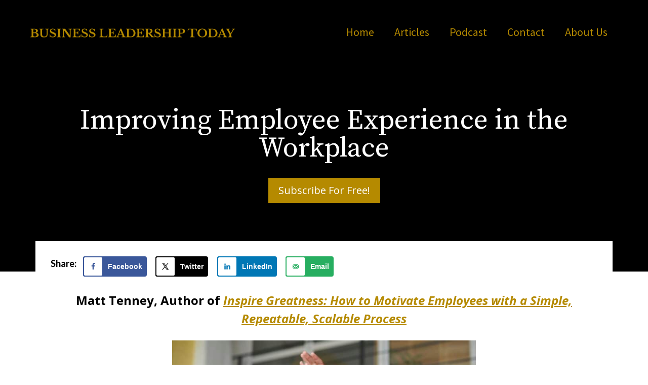

--- FILE ---
content_type: text/html; charset=UTF-8
request_url: https://businessleadershiptoday.com/how-can-employee-experience-be-improved-in-the-workplace/
body_size: 43713
content:
<!DOCTYPE html>
<html dir="ltr" lang="en-US" prefix="og: https://ogp.me/ns#">
<head>
	<meta charset="UTF-8" />
	<meta name="viewport" content="width=device-width, initial-scale=1" />
	<link rel="profile" href="https://gmpg.org/xfn/11" />
	
	<title>Improving Employee Experience in the Workplace - Business Leadership Today</title><link rel="preload" href="https://businessleadershiptoday.com/wp-content/uploads/2022/12/BUSINESS-LEADERSHIP-TODAY.png" as="image" imagesrcset="https://businessleadershiptoday.com/wp-content/uploads/2022/12/BUSINESS-LEADERSHIP-TODAY.png 808w, https://businessleadershiptoday.com/wp-content/uploads/2022/12/BUSINESS-LEADERSHIP-TODAY-768x35.png 768w" imagesizes="(max-width: 808px) 100vw, 808px" /><style id="perfmatters-used-css">:where(.wp-block-button__link){border-radius:9999px;box-shadow:none;padding:calc(.667em + 2px) calc(1.333em + 2px);text-decoration:none;}:where(.wp-block-columns.has-background){padding:1.25em 2.375em;}:where(.wp-block-post-comments input[type=submit]){border:none;}.wp-block-embed.alignleft,.wp-block-embed.alignright,.wp-block[data-align=left]>[data-type="core/embed"],.wp-block[data-align=right]>[data-type="core/embed"]{max-width:360px;width:100%;}.wp-block-embed.alignleft .wp-block-embed__wrapper,.wp-block-embed.alignright .wp-block-embed__wrapper,.wp-block[data-align=left]>[data-type="core/embed"] .wp-block-embed__wrapper,.wp-block[data-align=right]>[data-type="core/embed"] .wp-block-embed__wrapper{min-width:280px;}.wp-block-cover .wp-block-embed{min-height:240px;min-width:320px;}.wp-block-embed{overflow-wrap:break-word;}.wp-block-embed figcaption{margin-bottom:1em;margin-top:.5em;}.wp-block-embed iframe{max-width:100%;}.wp-block-embed__wrapper{position:relative;}.wp-embed-responsive .wp-has-aspect-ratio .wp-block-embed__wrapper:before{content:"";display:block;padding-top:50%;}.wp-embed-responsive .wp-has-aspect-ratio iframe{bottom:0;height:100%;left:0;position:absolute;right:0;top:0;width:100%;}.wp-embed-responsive .wp-embed-aspect-21-9 .wp-block-embed__wrapper:before{padding-top:42.85%;}.wp-embed-responsive .wp-embed-aspect-18-9 .wp-block-embed__wrapper:before{padding-top:50%;}.wp-embed-responsive .wp-embed-aspect-16-9 .wp-block-embed__wrapper:before{padding-top:56.25%;}.wp-embed-responsive .wp-embed-aspect-4-3 .wp-block-embed__wrapper:before{padding-top:75%;}.wp-embed-responsive .wp-embed-aspect-1-1 .wp-block-embed__wrapper:before{padding-top:100%;}.wp-embed-responsive .wp-embed-aspect-9-16 .wp-block-embed__wrapper:before{padding-top:177.77%;}.wp-embed-responsive .wp-embed-aspect-1-2 .wp-block-embed__wrapper:before{padding-top:200%;}:where(.wp-block-file__button){border-radius:2em;padding:.5em 1em;}:where(.wp-block-file__button):is(a):active,:where(.wp-block-file__button):is(a):focus,:where(.wp-block-file__button):is(a):hover,:where(.wp-block-file__button):is(a):visited{box-shadow:none;color:#fff;opacity:.85;text-decoration:none;}.wp-block-image img{height:auto;max-width:100%;vertical-align:bottom;}.wp-block-image img,.wp-block-image.has-custom-border img{box-sizing:border-box;}.wp-block-image.aligncenter{text-align:center;}.wp-block-image.alignfull img,.wp-block-image.alignwide img{height:auto;width:100%;}.wp-block-image .aligncenter,.wp-block-image .alignleft,.wp-block-image .alignright,.wp-block-image.aligncenter,.wp-block-image.alignleft,.wp-block-image.alignright{display:table;}.wp-block-image .aligncenter{margin-left:auto;margin-right:auto;}.wp-block-image :where(.has-border-color){border-style:solid;}.wp-block-image :where([style*=border-top-color]){border-top-style:solid;}.wp-block-image :where([style*=border-right-color]){border-right-style:solid;}.wp-block-image :where([style*=border-bottom-color]){border-bottom-style:solid;}.wp-block-image :where([style*=border-left-color]){border-left-style:solid;}.wp-block-image :where([style*=border-width]){border-style:solid;}.wp-block-image :where([style*=border-top-width]){border-top-style:solid;}.wp-block-image :where([style*=border-right-width]){border-right-style:solid;}.wp-block-image :where([style*=border-bottom-width]){border-bottom-style:solid;}.wp-block-image :where([style*=border-left-width]){border-left-style:solid;}.wp-block-image figure{margin:0;}ol,ul{box-sizing:border-box;}.wp-block-media-text{box-sizing:border-box;direction:ltr;display:grid;grid-template-columns:50% 1fr;grid-template-rows:auto;}.wp-block-media-text .wp-block-media-text__content,.wp-block-media-text .wp-block-media-text__media,.wp-block-media-text.is-vertically-aligned-center .wp-block-media-text__content,.wp-block-media-text.is-vertically-aligned-center .wp-block-media-text__media{align-self:center;}.wp-block-media-text .wp-block-media-text__media{grid-column:1;grid-row:1;margin:0;}.wp-block-media-text .wp-block-media-text__content{direction:ltr;grid-column:2;grid-row:1;padding:0 8%;word-break:break-word;}.wp-block-media-text__media img,.wp-block-media-text__media video{height:auto;max-width:unset;vertical-align:middle;width:100%;}@media (max-width:600px){.wp-block-media-text.is-stacked-on-mobile{grid-template-columns:100% !important;}.wp-block-media-text.is-stacked-on-mobile .wp-block-media-text__media{grid-column:1;grid-row:1;}.wp-block-media-text.is-stacked-on-mobile .wp-block-media-text__content{grid-column:1;grid-row:2;}}:where(.wp-block-navigation.has-background .wp-block-navigation-item a:not(.wp-element-button)),:where(.wp-block-navigation.has-background .wp-block-navigation-submenu a:not(.wp-element-button)){padding:.5em 1em;}:where(.wp-block-navigation .wp-block-navigation__submenu-container .wp-block-navigation-item a:not(.wp-element-button)),:where(.wp-block-navigation .wp-block-navigation__submenu-container .wp-block-navigation-submenu a:not(.wp-element-button)),:where(.wp-block-navigation .wp-block-navigation__submenu-container .wp-block-navigation-submenu button.wp-block-navigation-item__content),:where(.wp-block-navigation .wp-block-navigation__submenu-container .wp-block-pages-list__item button.wp-block-navigation-item__content){padding:.5em 1em;}@keyframes overlay-menu__fade-in-animation{0%{opacity:0;transform:translateY(.5em);}to{opacity:1;transform:translateY(0);}}:where(p.has-text-color:not(.has-link-color)) a{color:inherit;}:where(.wp-block-search__button){border:1px solid #ccc;padding:.375em .625em;}:where(.wp-block-search__button-inside .wp-block-search__inside-wrapper){border:1px solid #949494;padding:4px;}:where(.wp-block-search__button-inside .wp-block-search__inside-wrapper) :where(.wp-block-search__button){padding:.125em .5em;}.wp-block-separator{border:1px solid;border-left:none;border-right:none;}.wp-block-spacer{clear:both;}:where(pre.wp-block-verse){font-family:inherit;}:root{--wp--preset--font-size--normal:16px;--wp--preset--font-size--huge:42px;}.has-text-align-center{text-align:center;}.aligncenter{clear:both;}html :where(.has-border-color){border-style:solid;}html :where([style*=border-top-color]){border-top-style:solid;}html :where([style*=border-right-color]){border-right-style:solid;}html :where([style*=border-bottom-color]){border-bottom-style:solid;}html :where([style*=border-left-color]){border-left-style:solid;}html :where([style*=border-width]){border-style:solid;}html :where([style*=border-top-width]){border-top-style:solid;}html :where([style*=border-right-width]){border-right-style:solid;}html :where([style*=border-bottom-width]){border-bottom-style:solid;}html :where([style*=border-left-width]){border-left-style:solid;}html :where(img[class*=wp-image-]){height:auto;max-width:100%;}figure{margin:0 0 1em;}html :where(.is-position-sticky){--wp-admin--admin-bar--position-offset:var(--wp-admin--admin-bar--height,0px);}@media screen and (max-width:600px){html :where(.is-position-sticky){--wp-admin--admin-bar--position-offset:0px;}}#dpsp-content-top{margin-bottom:1.2em;}.dpsp-share-text{margin-bottom:10px;font-weight:700;}.dpsp-networks-btns-wrapper{margin:0 !important;padding:0 !important;list-style:none !important;}.dpsp-networks-btns-wrapper:after{display:block;clear:both;height:0;content:"";}.dpsp-networks-btns-wrapper li{float:left;margin:0;padding:0;border:0;list-style-type:none !important;-webkit-transition:all .15s ease-in;-moz-transition:all .15s ease-in;-o-transition:all .15s ease-in;transition:all .15s ease-in;}.dpsp-networks-btns-wrapper li:before{display:none !important;}.dpsp-networks-btns-wrapper li:first-child{margin-left:0 !important;}.dpsp-networks-btns-wrapper .dpsp-network-btn{display:flex;position:relative;-moz-box-sizing:border-box;box-sizing:border-box;width:100%;min-width:40px;height:40px;max-height:40px;padding:0;border:2px solid;border-radius:0;box-shadow:none;font-family:Arial,sans-serif;font-size:14px;font-weight:700;line-height:36px;text-align:center;vertical-align:middle;text-decoration:none !important;text-transform:unset !important;cursor:pointer;-webkit-transition:all .15s ease-in;-moz-transition:all .15s ease-in;-o-transition:all .15s ease-in;transition:all .15s ease-in;}.dpsp-networks-btns-wrapper .dpsp-network-btn .dpsp-network-label{padding-right:.5em;padding-left:.5em;}.dpsp-networks-btns-wrapper .dpsp-network-btn:focus,.dpsp-networks-btns-wrapper .dpsp-network-btn:hover{border:2px solid;outline:none;box-shadow:0 0 0 3px rgba(21,156,228,.4);box-shadow:0 0 0 3px var(--networkHover);}.dpsp-networks-btns-wrapper .dpsp-network-btn:after{display:block;clear:both;height:0;content:"";}.dpsp-facebook{--networkAccent:#334d87;--networkColor:#3a579a;--networkHover:rgba(51,77,135,.4);}.dpsp-networks-btns-wrapper .dpsp-network-btn.dpsp-facebook{border-color:#3a579a;color:#3a579a;background:#3a579a;}.dpsp-networks-btns-wrapper .dpsp-network-btn.dpsp-facebook:not(:hover):not(:active){color:#3a579a;}.dpsp-networks-btns-wrapper .dpsp-network-btn.dpsp-facebook .dpsp-network-icon{border-color:#3a579a;color:#3a579a;background:#3a579a;}.dpsp-networks-btns-wrapper .dpsp-network-btn.dpsp-facebook .dpsp-network-icon .dpsp-network-icon-inner>svg{fill:var(--customNetworkColor,var(--networkColor,#3a579a));}.dpsp-networks-btns-wrapper .dpsp-network-btn.dpsp-facebook .dpsp-network-icon .dpsp-network-icon-inner>svg>svg{fill:var(--customNetworkColor,var(--networkColor,#3a579a));stroke:var(--customNetworkColor,var(--networkColor,#3a579a));stroke-width:1;}.dpsp-networks-btns-wrapper .dpsp-network-btn.dpsp-facebook:focus,.dpsp-networks-btns-wrapper .dpsp-network-btn.dpsp-facebook:focus .dpsp-network-icon,.dpsp-networks-btns-wrapper .dpsp-network-btn.dpsp-facebook:hover,.dpsp-networks-btns-wrapper .dpsp-network-btn.dpsp-facebook:hover .dpsp-network-icon{border-color:#334d87;color:#334d87;background:#334d87;}.dpsp-networks-btns-wrapper .dpsp-network-btn.dpsp-facebook:focus .dpsp-network-icon .dpsp-network-icon-inner>svg,.dpsp-networks-btns-wrapper .dpsp-network-btn.dpsp-facebook:hover .dpsp-network-icon .dpsp-network-icon-inner>svg{fill:#334d87;}.dpsp-networks-btns-wrapper .dpsp-network-btn.dpsp-facebook:focus .dpsp-network-icon .dpsp-network-icon-inner>svg>svg,.dpsp-networks-btns-wrapper .dpsp-network-btn.dpsp-facebook:hover .dpsp-network-icon .dpsp-network-icon-inner>svg>svg{fill:var(--customNetworkHoverColor,var(--networkHover,#334d87));stroke:var(--customNetworkHoverColor,var(--networkHover,#334d87));}.dpsp-x{--networkAccent:#000;--networkColor:#000;--networkHover:rgba(0,0,0,.4);}.dpsp-networks-btns-wrapper .dpsp-network-btn.dpsp-x{border-color:#000;color:#000;background:#000;}.dpsp-networks-btns-wrapper .dpsp-network-btn.dpsp-x:not(:hover):not(:active){color:#000;}.dpsp-networks-btns-wrapper .dpsp-network-btn.dpsp-x .dpsp-network-icon{border-color:#000;color:#000;background:#000;}.dpsp-networks-btns-wrapper .dpsp-network-btn.dpsp-x .dpsp-network-icon .dpsp-network-icon-inner>svg{fill:var(--customNetworkColor,var(--networkColor,#000));}.dpsp-networks-btns-wrapper .dpsp-network-btn.dpsp-x .dpsp-network-icon .dpsp-network-icon-inner>svg>svg{fill:var(--customNetworkColor,var(--networkColor,#000));stroke:var(--customNetworkColor,var(--networkColor,#000));stroke-width:1;}.dpsp-networks-btns-wrapper .dpsp-network-btn.dpsp-x:focus,.dpsp-networks-btns-wrapper .dpsp-network-btn.dpsp-x:focus .dpsp-network-icon,.dpsp-networks-btns-wrapper .dpsp-network-btn.dpsp-x:hover,.dpsp-networks-btns-wrapper .dpsp-network-btn.dpsp-x:hover .dpsp-network-icon{border-color:#000;color:#000;background:#000;}.dpsp-networks-btns-wrapper .dpsp-network-btn.dpsp-x:focus .dpsp-network-icon .dpsp-network-icon-inner>svg,.dpsp-networks-btns-wrapper .dpsp-network-btn.dpsp-x:hover .dpsp-network-icon .dpsp-network-icon-inner>svg{fill:#000;}.dpsp-networks-btns-wrapper .dpsp-network-btn.dpsp-x:focus .dpsp-network-icon .dpsp-network-icon-inner>svg>svg,.dpsp-networks-btns-wrapper .dpsp-network-btn.dpsp-x:hover .dpsp-network-icon .dpsp-network-icon-inner>svg>svg{fill:var(--customNetworkHoverColor,var(--networkHover,#000));stroke:var(--customNetworkHoverColor,var(--networkHover,#000));}.dpsp-linkedin{--networkAccent:#00669c;--networkColor:#0077b5;--networkHover:rgba(0,102,156,.4);}.dpsp-networks-btns-wrapper .dpsp-network-btn.dpsp-linkedin{border-color:#0077b5;color:#0077b5;background:#0077b5;}.dpsp-networks-btns-wrapper .dpsp-network-btn.dpsp-linkedin:not(:hover):not(:active){color:#0077b5;}.dpsp-networks-btns-wrapper .dpsp-network-btn.dpsp-linkedin .dpsp-network-icon{border-color:#0077b5;color:#0077b5;background:#0077b5;}.dpsp-networks-btns-wrapper .dpsp-network-btn.dpsp-linkedin .dpsp-network-icon .dpsp-network-icon-inner>svg{fill:var(--customNetworkColor,var(--networkColor,#0077b5));}.dpsp-networks-btns-wrapper .dpsp-network-btn.dpsp-linkedin .dpsp-network-icon .dpsp-network-icon-inner>svg>svg{fill:var(--customNetworkColor,var(--networkColor,#0077b5));stroke:var(--customNetworkColor,var(--networkColor,#0077b5));stroke-width:1;}.dpsp-networks-btns-wrapper .dpsp-network-btn.dpsp-linkedin:focus,.dpsp-networks-btns-wrapper .dpsp-network-btn.dpsp-linkedin:focus .dpsp-network-icon,.dpsp-networks-btns-wrapper .dpsp-network-btn.dpsp-linkedin:hover,.dpsp-networks-btns-wrapper .dpsp-network-btn.dpsp-linkedin:hover .dpsp-network-icon{border-color:#00669c;color:#00669c;background:#00669c;}.dpsp-networks-btns-wrapper .dpsp-network-btn.dpsp-linkedin:focus .dpsp-network-icon .dpsp-network-icon-inner>svg,.dpsp-networks-btns-wrapper .dpsp-network-btn.dpsp-linkedin:hover .dpsp-network-icon .dpsp-network-icon-inner>svg{fill:#00669c;}.dpsp-networks-btns-wrapper .dpsp-network-btn.dpsp-linkedin:focus .dpsp-network-icon .dpsp-network-icon-inner>svg>svg,.dpsp-networks-btns-wrapper .dpsp-network-btn.dpsp-linkedin:hover .dpsp-network-icon .dpsp-network-icon-inner>svg>svg{fill:var(--customNetworkHoverColor,var(--networkHover,#00669c));stroke:var(--customNetworkHoverColor,var(--networkHover,#00669c));}.dpsp-email{--networkAccent:#239e57;--networkColor:#27ae60;--networkHover:rgba(35,158,87,.4);}.dpsp-networks-btns-wrapper .dpsp-network-btn.dpsp-email{border-color:#27ae60;color:#27ae60;background:#27ae60;}.dpsp-networks-btns-wrapper .dpsp-network-btn.dpsp-email:not(:hover):not(:active){color:#27ae60;}.dpsp-networks-btns-wrapper .dpsp-network-btn.dpsp-email .dpsp-network-icon{border-color:#27ae60;color:#27ae60;background:#27ae60;}.dpsp-networks-btns-wrapper .dpsp-network-btn.dpsp-email .dpsp-network-icon .dpsp-network-icon-inner>svg{fill:var(--customNetworkColor,var(--networkColor,#27ae60));}.dpsp-networks-btns-wrapper .dpsp-network-btn.dpsp-email .dpsp-network-icon .dpsp-network-icon-inner>svg>svg{fill:var(--customNetworkColor,var(--networkColor,#27ae60));stroke:var(--customNetworkColor,var(--networkColor,#27ae60));stroke-width:1;}.dpsp-networks-btns-wrapper .dpsp-network-btn.dpsp-email:focus,.dpsp-networks-btns-wrapper .dpsp-network-btn.dpsp-email:focus .dpsp-network-icon,.dpsp-networks-btns-wrapper .dpsp-network-btn.dpsp-email:hover,.dpsp-networks-btns-wrapper .dpsp-network-btn.dpsp-email:hover .dpsp-network-icon{border-color:#239e57;color:#239e57;background:#239e57;}.dpsp-networks-btns-wrapper .dpsp-network-btn.dpsp-email:focus .dpsp-network-icon .dpsp-network-icon-inner>svg,.dpsp-networks-btns-wrapper .dpsp-network-btn.dpsp-email:hover .dpsp-network-icon .dpsp-network-icon-inner>svg{fill:#239e57;}.dpsp-networks-btns-wrapper .dpsp-network-btn.dpsp-email:focus .dpsp-network-icon .dpsp-network-icon-inner>svg>svg,.dpsp-networks-btns-wrapper .dpsp-network-btn.dpsp-email:hover .dpsp-network-icon .dpsp-network-icon-inner>svg>svg{fill:var(--customNetworkHoverColor,var(--networkHover,#239e57));stroke:var(--customNetworkHoverColor,var(--networkHover,#239e57));}.dpsp-shape-rounded .dpsp-network-btn,.dpsp-shape-rounded .dpsp-network-btn .dpsp-network-icon{-webkit-border-top-left-radius:4px;-moz-border-radius-topleft:4px;border-top-left-radius:4px;-webkit-border-bottom-left-radius:4px;-moz-border-radius-bottomleft:4px;border-bottom-left-radius:4px;}.dpsp-shape-rounded .dpsp-network-btn,.dpsp-shape-rounded .dpsp-no-label.dpsp-network-btn .dpsp-network-icon{-webkit-border-top-right-radius:4px;-moz-border-radius-topright:4px;border-top-right-radius:4px;-webkit-border-bottom-right-radius:4px;-moz-border-radius-bottomright:4px;border-bottom-right-radius:4px;}.dpsp-has-spacing .dpsp-networks-btns-wrapper li{margin-right:2%;margin-bottom:10px;margin-left:0 !important;}@media print{#dpsp-content-bottom,#dpsp-content-top,#dpsp-floating-sidebar,#dpsp-pop-up,#dpsp-pop-up-overlay,#dpsp-sticky-bar-wrapper,.dpsp-share-text{display:none !important;}}.dpsp-networks-btns-wrapper .dpsp-network-btn .dpsp-network-icon{display:block;position:relative;top:-2px;left:-2px;-moz-box-sizing:border-box;box-sizing:border-box;width:40px;height:40px;border:2px solid;font-size:14px;line-height:36px;text-align:center;-webkit-transition:all .15s ease-in;-moz-transition:all .15s ease-in;-o-transition:all .15s ease-in;transition:all .15s ease-in;align-self:start;flex:0 0 auto;}.dpsp-icon-total-share svg,.dpsp-network-icon .dpsp-network-icon-inner svg{position:relative;overflow:visible;width:auto;max-height:14px;transition:fill .15s ease-in-out;}.dpsp-icon-total-share,.dpsp-network-icon-inner{display:flex;align-items:center;justify-content:center;}.dpsp-network-icon-inner{height:36px;transition:all .2s ease;}.dpsp-button-style-4.dpsp-shape-rounded .dpsp-network-btn .dpsp-network-icon{border-radius:4px;}.dpsp-button-style-4 .dpsp-networks-btns-wrapper .dpsp-network-list-item .dpsp-network-btn.dpsp-has-label{color:#fff;}.dpsp-button-style-4 .dpsp-networks-btns-wrapper .dpsp-network-list-item .dpsp-network-btn .dpsp-network-icon{background:#fff;}.dpsp-button-style-4 .dpsp-networks-btns-wrapper .dpsp-network-list-item .dpsp-network-btn:focus,.dpsp-button-style-4 .dpsp-networks-btns-wrapper .dpsp-network-list-item .dpsp-network-btn:hover{color:#fff;}.dpsp-button-style-4 .dpsp-networks-btns-wrapper .dpsp-network-list-item .dpsp-network-btn:focus .dpsp-network-icon,.dpsp-button-style-4 .dpsp-networks-btns-wrapper .dpsp-network-list-item .dpsp-network-btn:hover .dpsp-network-icon{background:transparent;}.dpsp-button-style-4 .dpsp-networks-btns-wrapper .dpsp-network-list-item .dpsp-network-btn:focus .dpsp-network-icon .dpsp-network-icon-inner>svg,.dpsp-button-style-4 .dpsp-networks-btns-wrapper .dpsp-network-list-item .dpsp-network-btn:hover .dpsp-network-icon .dpsp-network-icon-inner>svg{fill:#fff !important;stroke:#fff;}.footer-width-fixer{width:100%;}.bhf-hidden{display:none;}.ehf-header #masthead{z-index:99;position:relative;}.dialog-widget-content{background-color:var(--e-a-bg-default);position:absolute;border-radius:3px;box-shadow:2px 8px 23px 3px rgba(0,0,0,.2);overflow:hidden;}.dialog-type-lightbox{position:fixed;height:100%;width:100%;bottom:0;left:0;background-color:rgba(0,0,0,.8);z-index:9999;-webkit-user-select:none;-moz-user-select:none;user-select:none;}.elementor-editor-active .elementor-popup-modal{background-color:initial;}.dialog-type-alert .dialog-widget-content,.dialog-type-confirm .dialog-widget-content{margin:auto;width:400px;padding:20px;}.elementor-screen-only,.screen-reader-text,.screen-reader-text span,.ui-helper-hidden-accessible{position:absolute;top:-10000em;width:1px;height:1px;margin:-1px;padding:0;overflow:hidden;clip:rect(0,0,0,0);border:0;}.elementor *,.elementor :after,.elementor :before{box-sizing:border-box;}.elementor a{box-shadow:none;text-decoration:none;}.elementor hr{margin:0;background-color:transparent;}.elementor img{height:auto;max-width:100%;border:none;border-radius:0;box-shadow:none;}.elementor .elementor-widget:not(.elementor-widget-text-editor):not(.elementor-widget-theme-post-content) figure{margin:0;}.elementor embed,.elementor iframe,.elementor object,.elementor video{max-width:100%;width:100%;margin:0;line-height:1;border:none;}.e-con-inner>.elementor-element.elementor-absolute,.e-con>.elementor-element.elementor-absolute,.elementor-widget-wrap>.elementor-element.elementor-absolute{position:absolute;}.elementor-widget-wrap .elementor-element.elementor-widget__width-auto,.elementor-widget-wrap .elementor-element.elementor-widget__width-initial{max-width:100%;}.elementor-element{--flex-direction:initial;--flex-wrap:initial;--justify-content:initial;--align-items:initial;--align-content:initial;--gap:initial;--flex-basis:initial;--flex-grow:initial;--flex-shrink:initial;--order:initial;--align-self:initial;flex-basis:var(--flex-basis);flex-grow:var(--flex-grow);flex-shrink:var(--flex-shrink);order:var(--order);align-self:var(--align-self);}.elementor-element.elementor-absolute,.elementor-element.elementor-fixed{z-index:1;}.elementor-element:where(.e-con-full,.elementor-widget){flex-direction:var(--flex-direction);flex-wrap:var(--flex-wrap);justify-content:var(--justify-content);align-items:var(--align-items);align-content:var(--align-content);gap:var(--gap);}.elementor-align-center{text-align:center;}.elementor-align-center .elementor-button{width:auto;}:root{--page-title-display:block;}.elementor-page-title,h1.entry-title{display:var(--page-title-display);}@keyframes eicon-spin{0%{transform:rotate(0deg);}to{transform:rotate(359deg);}}.elementor-section{position:relative;}.elementor-section .elementor-container{display:flex;margin-right:auto;margin-left:auto;position:relative;}@media (max-width:1024px){.elementor-section .elementor-container{flex-wrap:wrap;}}.elementor-section.elementor-section-boxed>.elementor-container{max-width:1140px;}.elementor-section.elementor-section-items-middle>.elementor-container{align-items:center;}.elementor-widget-wrap{position:relative;width:100%;flex-wrap:wrap;align-content:flex-start;}.elementor:not(.elementor-bc-flex-widget) .elementor-widget-wrap{display:flex;}.elementor-widget-wrap>.elementor-element{width:100%;}.elementor-widget{position:relative;}.elementor-widget:not(:last-child){margin-bottom:20px;}.elementor-widget:not(:last-child).elementor-absolute,.elementor-widget:not(:last-child).elementor-widget__width-auto,.elementor-widget:not(:last-child).elementor-widget__width-initial{margin-bottom:0;}.elementor-column{position:relative;min-height:1px;display:flex;}.elementor-column-gap-default>.elementor-column>.elementor-element-populated{padding:10px;}.elementor-inner-section .elementor-column-gap-no .elementor-element-populated{padding:0;}@media (min-width:768px){.elementor-column.elementor-col-10,.elementor-column[data-col="10"]{width:10%;}.elementor-column.elementor-col-11,.elementor-column[data-col="11"]{width:11.111%;}.elementor-column.elementor-col-12,.elementor-column[data-col="12"]{width:12.5%;}.elementor-column.elementor-col-14,.elementor-column[data-col="14"]{width:14.285%;}.elementor-column.elementor-col-16,.elementor-column[data-col="16"]{width:16.666%;}.elementor-column.elementor-col-20,.elementor-column[data-col="20"]{width:20%;}.elementor-column.elementor-col-25,.elementor-column[data-col="25"]{width:25%;}.elementor-column.elementor-col-30,.elementor-column[data-col="30"]{width:30%;}.elementor-column.elementor-col-33,.elementor-column[data-col="33"]{width:33.333%;}.elementor-column.elementor-col-40,.elementor-column[data-col="40"]{width:40%;}.elementor-column.elementor-col-50,.elementor-column[data-col="50"]{width:50%;}.elementor-column.elementor-col-60,.elementor-column[data-col="60"]{width:60%;}.elementor-column.elementor-col-66,.elementor-column[data-col="66"]{width:66.666%;}.elementor-column.elementor-col-70,.elementor-column[data-col="70"]{width:70%;}.elementor-column.elementor-col-75,.elementor-column[data-col="75"]{width:75%;}.elementor-column.elementor-col-80,.elementor-column[data-col="80"]{width:80%;}.elementor-column.elementor-col-83,.elementor-column[data-col="83"]{width:83.333%;}.elementor-column.elementor-col-90,.elementor-column[data-col="90"]{width:90%;}.elementor-column.elementor-col-100,.elementor-column[data-col="100"]{width:100%;}}@media (max-width:767px){.elementor-column{width:100%;}}.elementor-grid{display:grid;grid-column-gap:var(--grid-column-gap);grid-row-gap:var(--grid-row-gap);}.elementor-grid .elementor-grid-item{min-width:0;}.elementor-grid-3 .elementor-grid{grid-template-columns:repeat(3,1fr);}@media (max-width:1024px){.elementor-grid-tablet-2 .elementor-grid{grid-template-columns:repeat(2,1fr);}}@media (max-width:767px){.elementor-grid-mobile-1 .elementor-grid{grid-template-columns:repeat(1,1fr);}}@media (min-width:1025px){#elementor-device-mode:after{content:"desktop";}}@media (min-width:-1){#elementor-device-mode:after{content:"widescreen";}}@media (max-width:-1){#elementor-device-mode:after{content:"laptop";content:"tablet_extra";}}@media (max-width:1024px){#elementor-device-mode:after{content:"tablet";}}@media (max-width:-1){#elementor-device-mode:after{content:"mobile_extra";}}@media (max-width:767px){#elementor-device-mode:after{content:"mobile";}}:is(.elementor-section-wrap,[data-elementor-id])>.e-con{--margin-inline-end:auto;--margin-inline-start:auto;max-width:min(100%,var(--width));}.e-con:before,.e-con>.elementor-background-slideshow:before,.e-con>.elementor-motion-effects-container>.elementor-motion-effects-layer:before,:is(.e-con,.e-con>.e-con-inner)>.elementor-background-video-container:before{content:var(--background-overlay);display:block;position:absolute;mix-blend-mode:var(--overlay-mix-blend-mode);opacity:var(--overlay-opacity);transition:var(--overlay-transition,.3s);border-radius:var(--border-radius);border-style:var(--border-style);border-color:var(--border-color);border-block-start-width:var(--border-block-start-width);border-inline-end-width:var(--border-inline-end-width);border-block-end-width:var(--border-block-end-width);border-inline-start-width:var(--border-inline-start-width);top:calc(0px - var(--border-block-start-width));left:calc(0px - var(--border-inline-start-width));}.elementor-element .elementor-widget-container{transition:background .3s,border .3s,border-radius .3s,box-shadow .3s,transform var(--e-transform-transition-duration,.4s);}.elementor-button{display:inline-block;line-height:1;background-color:#69727d;font-size:15px;padding:12px 24px;border-radius:3px;color:#fff;fill:#fff;text-align:center;transition:all .3s;}.elementor-button:focus,.elementor-button:hover,.elementor-button:visited{color:#fff;}.elementor-button-content-wrapper{display:flex;justify-content:center;}.elementor-button-text{flex-grow:1;order:10;display:inline-block;}.elementor-button span{text-decoration:inherit;}.elementor-icon{display:inline-block;line-height:1;transition:all .3s;color:#69727d;font-size:50px;text-align:center;}.elementor-icon:hover{color:#69727d;}.elementor-icon i,.elementor-icon svg{width:1em;height:1em;position:relative;display:block;}.elementor-icon i:before,.elementor-icon svg:before{position:absolute;left:50%;transform:translateX(-50%);}.elementor-element,.elementor-lightbox{--swiper-theme-color:#000;--swiper-navigation-size:44px;--swiper-pagination-bullet-size:6px;--swiper-pagination-bullet-horizontal-gap:6px;}.elementor-lightbox .dialog-widget-content{background:none;box-shadow:none;width:100%;height:100%;}.elementor-post__thumbnail__link{transition:none;}.elementor-widget-n-accordion .e-n-accordion-item-title,:where(.elementor-widget-n-accordion .e-n-accordion-item>.e-con){border:var(--n-accordion-border-width) var(--n-accordion-border-style) var(--n-accordion-border-color);}@keyframes swiper-preloader-spin{to{transform:rotate(1turn);}}.elementor-sticky--active{z-index:99;}.e-con.elementor-sticky--active,.e-container.elementor-sticky--active{z-index:var(--z-index,99);}.e-con .e-con.elementor-sticky--active,.e-con .e-container.elementor-sticky--active,.e-container .e-con.elementor-sticky--active,.e-container .e-container.elementor-sticky--active{padding-left:var(--padding-left);padding-right:var(--padding-right);}[data-elementor-type=popup] .elementor-section-wrap:not(:empty)+#elementor-add-new-section,[data-elementor-type=popup]:not(.elementor-edit-area){display:none;}.elementor-popup-modal{display:flex;pointer-events:none;background-color:transparent;-webkit-user-select:auto;-moz-user-select:auto;user-select:auto;}.elementor-popup-modal .dialog-buttons-wrapper,.elementor-popup-modal .dialog-header{display:none;}.elementor-popup-modal .dialog-close-button{display:none;top:20px;margin-top:0;right:20px;opacity:1;z-index:9999;pointer-events:all;}.elementor-popup-modal .dialog-close-button svg{fill:#1f2124;height:1em;width:1em;}.elementor-popup-modal .dialog-widget-content{background-color:#fff;width:auto;overflow:visible;max-width:100%;max-height:100%;border-radius:0;box-shadow:none;pointer-events:all;}.elementor-popup-modal .dialog-message{width:640px;max-width:100vw;max-height:100vh;padding:0;overflow:auto;display:flex;}.elementor-popup-modal .elementor{width:100%;}.elementor-motion-effects-element,.elementor-motion-effects-layer{transition-property:transform,opacity;transition-timing-function:cubic-bezier(0,.33,.07,1.03);transition-duration:1s;}.elementor-motion-effects-container{position:absolute;top:0;left:0;width:100%;height:100%;overflow:hidden;transform-origin:var(--e-transform-origin-y) var(--e-transform-origin-x);}.elementor-motion-effects-layer{position:absolute;top:0;left:0;background-repeat:no-repeat;background-size:cover;}html{line-height:1.15;-webkit-text-size-adjust:100%;}*,:after,:before{box-sizing:border-box;}body{margin:0;font-family:-apple-system,BlinkMacSystemFont,Segoe UI,Roboto,Helvetica Neue,Arial,Noto Sans,sans-serif,Apple Color Emoji,Segoe UI Emoji,Segoe UI Symbol,Noto Color Emoji;font-size:1rem;font-weight:400;line-height:1.5;color:#333;background-color:#fff;-webkit-font-smoothing:antialiased;-moz-osx-font-smoothing:grayscale;}h1,h2,h3,h4,h5,h6{margin-top:.5rem;margin-bottom:1rem;font-family:inherit;font-weight:500;line-height:1.2;color:inherit;}h1{font-size:2.5rem;}h2{font-size:2rem;}h3{font-size:1.75rem;}p{margin-top:0;margin-bottom:.9rem;}hr{box-sizing:content-box;height:0;overflow:visible;}a{background-color:transparent;text-decoration:none;color:#c36;}a:active,a:hover{color:#336;}a:not([href]):not([tabindex]),a:not([href]):not([tabindex]):focus,a:not([href]):not([tabindex]):hover{color:inherit;text-decoration:none;}a:not([href]):not([tabindex]):focus{outline:0;}b,strong{font-weight:bolder;}img{border-style:none;height:auto;max-width:100%;}[hidden],template{display:none;}@media print{*,:after,:before{background:transparent !important;color:#000 !important;box-shadow:none !important;text-shadow:none !important;}a,a:visited{text-decoration:underline;}a[href]:after{content:" (" attr(href) ")";}a[href^="#"]:after,a[href^="javascript:"]:after{content:"";}img,tr{page-break-inside:avoid;}h2,h3,p{orphans:3;widows:3;}h2,h3{page-break-after:avoid;}}[type=button],[type=reset],[type=submit],button{width:auto;-webkit-appearance:button;}[type=button]::-moz-focus-inner,[type=reset]::-moz-focus-inner,[type=submit]::-moz-focus-inner,button::-moz-focus-inner{border-style:none;padding:0;}[type=button]:-moz-focusring,[type=reset]:-moz-focusring,[type=submit]:-moz-focusring,button:-moz-focusring{outline:1px dotted ButtonText;}[type=button],[type=submit],button{display:inline-block;font-weight:400;color:#c36;text-align:center;white-space:nowrap;-webkit-user-select:none;-moz-user-select:none;user-select:none;background-color:transparent;border:1px solid #c36;padding:.5rem 1rem;font-size:1rem;border-radius:3px;transition:all .3s;}[type=button]:focus,[type=submit]:focus,button:focus{outline:5px auto -webkit-focus-ring-color;}[type=button]:focus,[type=button]:hover,[type=submit]:focus,[type=submit]:hover,button:focus,button:hover{color:#fff;background-color:#c36;text-decoration:none;}[type=button]:not(:disabled),[type=submit]:not(:disabled),button:not(:disabled){cursor:pointer;}[type=checkbox],[type=radio]{box-sizing:border-box;padding:0;}[type=number]::-webkit-inner-spin-button,[type=number]::-webkit-outer-spin-button{height:auto;}[type=search]{-webkit-appearance:textfield;outline-offset:-2px;}[type=search]::-webkit-search-decoration{-webkit-appearance:none;}::-webkit-file-upload-button{-webkit-appearance:button;font:inherit;}dd,dl,dt,li,ol,ul{margin-top:0;margin-bottom:0;border:0;outline:0;font-size:100%;vertical-align:baseline;background:transparent;}.aligncenter{clear:both;display:block;margin-left:auto;margin-right:auto;}.alignwide{margin-left:-80px;margin-right:-80px;}.wp-caption{margin-bottom:1.25rem;max-width:100%;}.wp-caption.alignleft{margin:5px 20px 20px 0;}.wp-caption.alignright{margin:5px 0 20px 20px;}.wp-caption img{display:block;margin-left:auto;margin-right:auto;}.elementor-item:after,.elementor-item:before{display:block;position:absolute;transition:.3s;transition-timing-function:cubic-bezier(.58,.3,.005,1);}.elementor-item:not(:hover):not(:focus):not(.elementor-item-active):not(.highlighted):after,.elementor-item:not(:hover):not(:focus):not(.elementor-item-active):not(.highlighted):before{opacity:0;}.elementor-item-active:after,.elementor-item-active:before,.elementor-item.highlighted:after,.elementor-item.highlighted:before,.elementor-item:focus:after,.elementor-item:focus:before,.elementor-item:hover:after,.elementor-item:hover:before{transform:scale(1);}.e--pointer-double-line .elementor-item:after,.e--pointer-double-line .elementor-item:before,.e--pointer-overline .elementor-item:after,.e--pointer-overline .elementor-item:before,.e--pointer-underline .elementor-item:after,.e--pointer-underline .elementor-item:before{height:3px;width:100%;left:0;background-color:#3f444b;z-index:2;}.e--pointer-double-line .elementor-item:after,.e--pointer-underline .elementor-item:after{content:"";bottom:0;}.elementor-nav-menu--main .elementor-nav-menu a{transition:.4s;}.elementor-nav-menu--main .elementor-nav-menu a,.elementor-nav-menu--main .elementor-nav-menu a.highlighted,.elementor-nav-menu--main .elementor-nav-menu a:focus,.elementor-nav-menu--main .elementor-nav-menu a:hover{padding:13px 20px;}.elementor-nav-menu--main .elementor-nav-menu a.current{background:#1f2124;color:#fff;}.elementor-nav-menu--main .elementor-nav-menu a.disabled{background:#3f444b;color:#88909b;}.elementor-nav-menu--main .elementor-nav-menu ul{position:absolute;width:12em;border-width:0;border-style:solid;padding:0;}.elementor-nav-menu--main .elementor-nav-menu span.scroll-down,.elementor-nav-menu--main .elementor-nav-menu span.scroll-up{position:absolute;display:none;visibility:hidden;overflow:hidden;background:#fff;height:20px;}.elementor-nav-menu--main .elementor-nav-menu span.scroll-down-arrow,.elementor-nav-menu--main .elementor-nav-menu span.scroll-up-arrow{position:absolute;top:-2px;left:50%;margin-left:-8px;width:0;height:0;overflow:hidden;border:8px dashed transparent;border-bottom:8px solid #33373d;}.elementor-nav-menu--main .elementor-nav-menu span.scroll-down-arrow{top:6px;border-style:solid dashed dashed;border-color:#33373d transparent transparent;}.elementor-nav-menu--layout-horizontal{display:flex;}.elementor-nav-menu--layout-horizontal .elementor-nav-menu{display:flex;flex-wrap:wrap;}.elementor-nav-menu--layout-horizontal .elementor-nav-menu a{white-space:nowrap;flex-grow:1;}.elementor-nav-menu--layout-horizontal .elementor-nav-menu>li{display:flex;}.elementor-nav-menu--layout-horizontal .elementor-nav-menu>li>.scroll-down,.elementor-nav-menu--layout-horizontal .elementor-nav-menu>li ul{top:100% !important;}.elementor-nav-menu--layout-horizontal .elementor-nav-menu>li:not(:first-child)>a{-webkit-margin-start:var(--e-nav-menu-horizontal-menu-item-margin);margin-inline-start:var(--e-nav-menu-horizontal-menu-item-margin);}.elementor-nav-menu--layout-horizontal .elementor-nav-menu>li:not(:first-child)>.scroll-down,.elementor-nav-menu--layout-horizontal .elementor-nav-menu>li:not(:first-child)>.scroll-up,.elementor-nav-menu--layout-horizontal .elementor-nav-menu>li:not(:first-child)>ul{left:var(--e-nav-menu-horizontal-menu-item-margin) !important;}.elementor-nav-menu--layout-horizontal .elementor-nav-menu>li:not(:last-child)>a{-webkit-margin-end:var(--e-nav-menu-horizontal-menu-item-margin);margin-inline-end:var(--e-nav-menu-horizontal-menu-item-margin);}.elementor-nav-menu--layout-horizontal .elementor-nav-menu>li:not(:last-child):after{content:var(--e-nav-menu-divider-content,none);height:var(--e-nav-menu-divider-height,35%);border-left:var(--e-nav-menu-divider-width,2px) var(--e-nav-menu-divider-style,solid) var(--e-nav-menu-divider-color,#000);border-bottom-color:var(--e-nav-menu-divider-color,#000);border-right-color:var(--e-nav-menu-divider-color,#000);border-top-color:var(--e-nav-menu-divider-color,#000);align-self:center;}.elementor-nav-menu__align-right .elementor-nav-menu{margin-left:auto;justify-content:flex-end;}.elementor-nav-menu__align-left .elementor-nav-menu{margin-right:auto;justify-content:flex-start;}.elementor-nav-menu__align-center .elementor-nav-menu{margin-left:auto;margin-right:auto;justify-content:center;}.elementor-nav-menu__align-justify .elementor-nav-menu--layout-horizontal .elementor-nav-menu{width:100%;}.elementor-widget-nav-menu:not(.elementor-nav-menu--toggle) .elementor-menu-toggle{display:none;}.elementor-widget-nav-menu .elementor-widget-container{display:flex;flex-direction:column;}.elementor-nav-menu{position:relative;z-index:2;}.elementor-nav-menu:after{content:" ";display:block;height:0;font:0/0 serif;clear:both;visibility:hidden;overflow:hidden;}.elementor-nav-menu,.elementor-nav-menu li,.elementor-nav-menu ul{display:block;list-style:none;margin:0;padding:0;line-height:normal;-webkit-tap-highlight-color:rgba(0,0,0,0);}.elementor-nav-menu ul{display:none;}.elementor-nav-menu ul ul a,.elementor-nav-menu ul ul a:active,.elementor-nav-menu ul ul a:focus,.elementor-nav-menu ul ul a:hover{border-left:16px solid transparent;}.elementor-nav-menu ul ul ul a,.elementor-nav-menu ul ul ul a:active,.elementor-nav-menu ul ul ul a:focus,.elementor-nav-menu ul ul ul a:hover{border-left:24px solid transparent;}.elementor-nav-menu ul ul ul ul a,.elementor-nav-menu ul ul ul ul a:active,.elementor-nav-menu ul ul ul ul a:focus,.elementor-nav-menu ul ul ul ul a:hover{border-left:32px solid transparent;}.elementor-nav-menu ul ul ul ul ul a,.elementor-nav-menu ul ul ul ul ul a:active,.elementor-nav-menu ul ul ul ul ul a:focus,.elementor-nav-menu ul ul ul ul ul a:hover{border-left:40px solid transparent;}.elementor-nav-menu a,.elementor-nav-menu li{position:relative;}.elementor-nav-menu li{border-width:0;}.elementor-nav-menu a{display:flex;align-items:center;}.elementor-nav-menu a,.elementor-nav-menu a:focus,.elementor-nav-menu a:hover{padding:10px 20px;line-height:20px;}.elementor-nav-menu a.current{background:#1f2124;color:#fff;}.elementor-nav-menu a.disabled{cursor:not-allowed;color:#88909b;}.elementor-nav-menu .e-plus-icon:before{content:"+";}.elementor-nav-menu .sub-arrow{line-height:1;padding:10px 0 10px 10px;margin-top:-10px;margin-bottom:-10px;display:flex;align-items:center;}.elementor-nav-menu .sub-arrow i{pointer-events:none;}.elementor-nav-menu .sub-arrow .fa.fa-chevron-down,.elementor-nav-menu .sub-arrow .fas.fa-chevron-down{font-size:.7em;}.elementor-nav-menu .sub-arrow .e-font-icon-svg{height:1em;width:1em;}.elementor-nav-menu .sub-arrow .e-font-icon-svg.fa-svg-chevron-down{height:.7em;width:.7em;}.elementor-nav-menu--dropdown .elementor-item.elementor-item-active,.elementor-nav-menu--dropdown .elementor-item.highlighted,.elementor-nav-menu--dropdown .elementor-item:focus,.elementor-nav-menu--dropdown .elementor-item:hover,.elementor-sub-item.elementor-item-active,.elementor-sub-item.highlighted,.elementor-sub-item:focus,.elementor-sub-item:hover{background-color:#3f444b;color:#fff;}.elementor-menu-toggle{display:flex;align-items:center;justify-content:center;font-size:var(--nav-menu-icon-size,22px);padding:.25em;cursor:pointer;border:0 solid;border-radius:3px;background-color:rgba(0,0,0,.05);color:#33373d;}.elementor-menu-toggle.elementor-active .elementor-menu-toggle__icon--open,.elementor-menu-toggle:not(.elementor-active) .elementor-menu-toggle__icon--close{display:none;}.elementor-menu-toggle svg{width:1em;height:auto;fill:var(--nav-menu-icon-color,currentColor);}span.elementor-menu-toggle__icon--close,span.elementor-menu-toggle__icon--open{line-height:1;}.elementor-nav-menu--dropdown{background-color:#fff;font-size:13px;}.elementor-nav-menu--dropdown.elementor-nav-menu__container{margin-top:10px;transition:max-height .3s,transform .3s;transform-origin:top;overflow-y:auto;overflow-x:hidden;}.elementor-nav-menu--dropdown.elementor-nav-menu__container .elementor-sub-item{font-size:.85em;}.elementor-nav-menu--dropdown a{color:#33373d;}ul.elementor-nav-menu--dropdown a,ul.elementor-nav-menu--dropdown a:focus,ul.elementor-nav-menu--dropdown a:hover{text-shadow:none;border-left:8px solid transparent;}.elementor-nav-menu__text-align-center .elementor-nav-menu--dropdown .elementor-nav-menu a{justify-content:center;}.elementor-nav-menu--toggle{--menu-height:100vh;}.elementor-nav-menu--toggle .elementor-menu-toggle:not(.elementor-active)+.elementor-nav-menu__container{transform:scaleY(0);max-height:0;overflow:hidden;}.elementor-nav-menu--stretch .elementor-nav-menu__container.elementor-nav-menu--dropdown{position:absolute;z-index:9997;}@media (max-width:767px){.elementor-nav-menu--dropdown-mobile .elementor-nav-menu--main{display:none;}}@media (min-width:768px){.elementor-nav-menu--dropdown-mobile .elementor-menu-toggle,.elementor-nav-menu--dropdown-mobile .elementor-nav-menu--dropdown{display:none;}.elementor-nav-menu--dropdown-mobile nav.elementor-nav-menu--dropdown.elementor-nav-menu__container{overflow-y:hidden;}}@keyframes hide-scroll{0%,to{overflow:hidden;}}.elementor-widget-archive-posts:after,.elementor-widget-posts:after{display:none;}.elementor-posts-container:not(.elementor-posts-masonry){align-items:stretch;}.elementor-posts-container .elementor-post{padding:0;margin:0;}.elementor-posts-container .elementor-post__excerpt{flex-grow:var(--read-more-alignment,0);}.elementor-posts-container .elementor-post__thumbnail{overflow:hidden;}.elementor-posts-container .elementor-post__thumbnail img{display:block;width:100%;max-height:none;max-width:none;transition:filter .3s;}.elementor-posts-container .elementor-post__thumbnail__link{position:relative;display:block;width:100%;}.elementor-posts-container.elementor-has-item-ratio .elementor-post__thumbnail{top:0;left:0;right:0;bottom:0;}.elementor-posts-container.elementor-has-item-ratio .elementor-post__thumbnail img{height:auto;position:absolute;top:calc(50% + 1px);left:calc(50% + 1px);transform:scale(1.01) translate(-50%,-50%);}.elementor-posts-container.elementor-has-item-ratio .elementor-post__thumbnail.elementor-fit-height img{height:100%;width:auto;}.elementor-posts .elementor-post{flex-direction:column;transition-property:background,border,box-shadow;transition-duration:.25s;}.elementor-posts .elementor-post__title{font-size:18px;margin:0;}.elementor-posts .elementor-post__excerpt{margin-bottom:10px;}.elementor-posts .elementor-post__excerpt p{margin:0;line-height:1.5em;font-size:14px;color:#777;}.elementor-posts .elementor-post__text{display:var(--item-display,block);flex-direction:column;flex-grow:1;}.elementor-posts .elementor-post__meta-data{line-height:1.3em;font-size:12px;margin-bottom:13px;color:#adadad;}.elementor-posts .elementor-post__thumbnail{position:relative;}.elementor-posts--skin-classic .elementor-post{overflow:hidden;}.elementor-posts--align-center .elementor-post{text-align:center;}.elementor-posts--thumbnail-top .elementor-post__thumbnail__link{margin-bottom:20px;}.elementor-posts--thumbnail-top .elementor-post__text{width:100%;}.elementor-posts--thumbnail-top.elementor-posts--align-center .elementor-post__thumbnail__link{margin-right:auto;margin-left:auto;}.elementor-posts .elementor-post{display:flex;}.elementor-portfolio.elementor-has-item-ratio{transition:height .5s;}.elementor-portfolio.elementor-has-item-ratio .elementor-post__thumbnail{position:absolute;background-color:rgba(0,0,0,.1);}.elementor-portfolio.elementor-has-item-ratio .elementor-post__thumbnail__link{padding-bottom:56.25%;}.elementor-widget-archive-posts>.elementor-widget-container>.elementor-button-wrapper,.elementor-widget-posts>.elementor-widget-container>.elementor-button-wrapper{}.elementor-widget-archive-posts>.elementor-widget-container>.elementor-button-wrapper .elementor-button,.elementor-widget-posts>.elementor-widget-container>.elementor-button-wrapper .elementor-button{cursor:pointer;position:relative;}</style>

		<!-- All in One SEO 4.7.0 - aioseo.com -->
		<meta name="description" content="To improve employee experience in the workplace, organizations should maintain strong communication, including feedback, promote a supportive and inclusive work environment that fosters belonging, help employees find purpose in their work, and utilize tools that improve both leadership and engagement." />
		<meta name="robots" content="max-image-preview:large" />
		<link rel="canonical" href="https://businessleadershiptoday.com/how-can-employee-experience-be-improved-in-the-workplace/" />
		<meta name="generator" content="All in One SEO (AIOSEO) 4.7.0" />
		<meta property="og:locale" content="en_US" />
		<meta property="og:site_name" content="Business Leadership Today - The resource for leaders working to build and sustain world-class teams and organizations in today’s business environment." />
		<meta property="og:type" content="article" />
		<meta property="og:title" content="Improving Employee Experience in the Workplace - Business Leadership Today" />
		<meta property="og:description" content="To improve employee experience in the workplace, organizations should maintain strong communication, including feedback, promote a supportive and inclusive work environment that fosters belonging, help employees find purpose in their work, and utilize tools that improve both leadership and engagement." />
		<meta property="og:url" content="https://businessleadershiptoday.com/how-can-employee-experience-be-improved-in-the-workplace/" />
		<meta property="og:image" content="https://businessleadershiptoday.com/wp-content/uploads/2024/05/How-can-employee-experience-be-improved-in-the-workplace.jpg" />
		<meta property="og:image:secure_url" content="https://businessleadershiptoday.com/wp-content/uploads/2024/05/How-can-employee-experience-be-improved-in-the-workplace.jpg" />
		<meta property="og:image:width" content="1200" />
		<meta property="og:image:height" content="800" />
		<meta property="article:published_time" content="2024-05-20T07:00:00+00:00" />
		<meta property="article:modified_time" content="2024-05-16T20:09:03+00:00" />
		<meta name="twitter:card" content="summary" />
		<meta name="twitter:title" content="Improving Employee Experience in the Workplace - Business Leadership Today" />
		<meta name="twitter:description" content="To improve employee experience in the workplace, organizations should maintain strong communication, including feedback, promote a supportive and inclusive work environment that fosters belonging, help employees find purpose in their work, and utilize tools that improve both leadership and engagement." />
		<meta name="twitter:image" content="https://businessleadershiptoday.com/wp-content/uploads/2024/05/How-can-employee-experience-be-improved-in-the-workplace.jpg" />
		<script type="application/ld+json" class="aioseo-schema">
			{"@context":"https:\/\/schema.org","@graph":[{"@type":"BlogPosting","@id":"https:\/\/businessleadershiptoday.com\/how-can-employee-experience-be-improved-in-the-workplace\/#blogposting","name":"Improving Employee Experience in the Workplace - Business Leadership Today","headline":"Improving Employee Experience in the Workplace","author":{"@id":"https:\/\/businessleadershiptoday.com\/author\/matt\/#author"},"publisher":{"@id":"https:\/\/businessleadershiptoday.com\/#organization"},"image":{"@type":"ImageObject","url":"https:\/\/businessleadershiptoday.com\/wp-content\/uploads\/2024\/05\/How-can-employee-experience-be-improved-in-the-workplace.jpg","width":1200,"height":800},"datePublished":"2024-05-20T07:00:00+00:00","dateModified":"2024-05-16T20:09:03+00:00","inLanguage":"en-US","mainEntityOfPage":{"@id":"https:\/\/businessleadershiptoday.com\/how-can-employee-experience-be-improved-in-the-workplace\/#webpage"},"isPartOf":{"@id":"https:\/\/businessleadershiptoday.com\/how-can-employee-experience-be-improved-in-the-workplace\/#webpage"},"articleSection":"Uncategorized, Free Book, Matt Tenney"},{"@type":"BreadcrumbList","@id":"https:\/\/businessleadershiptoday.com\/how-can-employee-experience-be-improved-in-the-workplace\/#breadcrumblist","itemListElement":[{"@type":"ListItem","@id":"https:\/\/businessleadershiptoday.com\/#listItem","position":1,"name":"Home","item":"https:\/\/businessleadershiptoday.com\/","nextItem":"https:\/\/businessleadershiptoday.com\/how-can-employee-experience-be-improved-in-the-workplace\/#listItem"},{"@type":"ListItem","@id":"https:\/\/businessleadershiptoday.com\/how-can-employee-experience-be-improved-in-the-workplace\/#listItem","position":2,"name":"Improving Employee Experience in the Workplace","previousItem":"https:\/\/businessleadershiptoday.com\/#listItem"}]},{"@type":"Organization","@id":"https:\/\/businessleadershiptoday.com\/#organization","name":"Business Leadership Today","description":"The resource for leaders working to build and sustain world-class teams and organizations in today\u2019s business environment.","url":"https:\/\/businessleadershiptoday.com\/","logo":{"@type":"ImageObject","url":"https:\/\/businessleadershiptoday.com\/wp-content\/uploads\/2022\/12\/BUSINESS-LEADERSHIP-TODAY.png","@id":"https:\/\/businessleadershiptoday.com\/how-can-employee-experience-be-improved-in-the-workplace\/#organizationLogo","width":808,"height":37},"image":{"@id":"https:\/\/businessleadershiptoday.com\/how-can-employee-experience-be-improved-in-the-workplace\/#organizationLogo"}},{"@type":"Person","@id":"https:\/\/businessleadershiptoday.com\/author\/matt\/#author","url":"https:\/\/businessleadershiptoday.com\/author\/matt\/","name":"Matt Tenney","image":{"@type":"ImageObject","@id":"https:\/\/businessleadershiptoday.com\/how-can-employee-experience-be-improved-in-the-workplace\/#authorImage","url":"https:\/\/secure.gravatar.com\/avatar\/0db5bee03672e3795bd69b99db4ba845?s=96&d=mm&r=g","width":96,"height":96,"caption":"Matt Tenney"}},{"@type":"WebPage","@id":"https:\/\/businessleadershiptoday.com\/how-can-employee-experience-be-improved-in-the-workplace\/#webpage","url":"https:\/\/businessleadershiptoday.com\/how-can-employee-experience-be-improved-in-the-workplace\/","name":"Improving Employee Experience in the Workplace - Business Leadership Today","description":"To improve employee experience in the workplace, organizations should maintain strong communication, including feedback, promote a supportive and inclusive work environment that fosters belonging, help employees find purpose in their work, and utilize tools that improve both leadership and engagement.","inLanguage":"en-US","isPartOf":{"@id":"https:\/\/businessleadershiptoday.com\/#website"},"breadcrumb":{"@id":"https:\/\/businessleadershiptoday.com\/how-can-employee-experience-be-improved-in-the-workplace\/#breadcrumblist"},"author":{"@id":"https:\/\/businessleadershiptoday.com\/author\/matt\/#author"},"creator":{"@id":"https:\/\/businessleadershiptoday.com\/author\/matt\/#author"},"image":{"@type":"ImageObject","url":"https:\/\/businessleadershiptoday.com\/wp-content\/uploads\/2024\/05\/How-can-employee-experience-be-improved-in-the-workplace.jpg","@id":"https:\/\/businessleadershiptoday.com\/how-can-employee-experience-be-improved-in-the-workplace\/#mainImage","width":1200,"height":800},"primaryImageOfPage":{"@id":"https:\/\/businessleadershiptoday.com\/how-can-employee-experience-be-improved-in-the-workplace\/#mainImage"},"datePublished":"2024-05-20T07:00:00+00:00","dateModified":"2024-05-16T20:09:03+00:00"},{"@type":"WebSite","@id":"https:\/\/businessleadershiptoday.com\/#website","url":"https:\/\/businessleadershiptoday.com\/","name":"Business Leadership Today","description":"The resource for leaders working to build and sustain world-class teams and organizations in today\u2019s business environment.","inLanguage":"en-US","publisher":{"@id":"https:\/\/businessleadershiptoday.com\/#organization"}}]}
		</script>
		<!-- All in One SEO -->

<!-- Hubbub v.1.33.1 https://morehubbub.com/ -->
<meta property="og:locale" content="en_US" />
<meta property="og:type" content="article" />
<meta property="og:title" content="Improving Employee Experience in the Workplace" />
<meta property="og:description" content="To improve employee experience in the workplace, organizations should maintain strong communication, including feedback, promote a supportive and inclusive work environment that fosters belonging, help employees find purpose in their work, and utilize tools that improve both leadership and engagement. " />
<meta property="og:url" content="https://businessleadershiptoday.com/how-can-employee-experience-be-improved-in-the-workplace/" />
<meta property="og:site_name" content="Business Leadership Today" />
<meta property="og:updated_time" content="2024-05-16T20:09:03+00:00" />
<meta property="article:published_time" content="2024-05-20T07:00:00+00:00" />
<meta property="article:modified_time" content="2024-05-16T20:09:03+00:00" />
<meta name="twitter:card" content="summary_large_image" />
<meta name="twitter:title" content="Improving Employee Experience in the Workplace" />
<meta name="twitter:description" content="To improve employee experience in the workplace, organizations should maintain strong communication, including feedback, promote a supportive and inclusive work environment that fosters belonging, help employees find purpose in their work, and utilize tools that improve both leadership and engagement. " />
<meta property="og:image" content="https://businessleadershiptoday.com/wp-content/uploads/2024/05/How-can-employee-experience-be-improved-in-the-workplace.jpg" />
<meta name="twitter:image" content="https://businessleadershiptoday.com/wp-content/uploads/2024/05/How-can-employee-experience-be-improved-in-the-workplace.jpg" />
<meta property="og:image:width" content="1200" />
<meta property="og:image:height" content="800" />
<!-- Hubbub v.1.33.1 https://morehubbub.com/ -->
<link rel='dns-prefetch' href='//a.omappapi.com' />
<link rel="alternate" type="application/rss+xml" title="Business Leadership Today &raquo; Feed" href="https://businessleadershiptoday.com/feed/" />
<link rel="stylesheet" id="hfe-widgets-style-css" media="all" data-pmdelayedstyle="https://businessleadershiptoday.com/wp-content/cache/perfmatters/businessleadershiptoday.com/minify/baa27a7862be.frontend.min.css?ver=1.6.41"></link>
<link rel="stylesheet" id="wp-block-library-css" media="all" data-pmdelayedstyle="https://businessleadershiptoday.com/wp-includes/css/dist/block-library/style.min.css?ver=9396ae9a4c4a7c2cea955b6010eeee71"></link>
<link rel="stylesheet" id="classic-theme-styles-css" media="all" data-pmdelayedstyle="https://businessleadershiptoday.com/wp-includes/css/classic-themes.min.css?ver=9396ae9a4c4a7c2cea955b6010eeee71"></link>
<style id='global-styles-inline-css'>
body{--wp--preset--color--black: #000000;--wp--preset--color--cyan-bluish-gray: #abb8c3;--wp--preset--color--white: #ffffff;--wp--preset--color--pale-pink: #f78da7;--wp--preset--color--vivid-red: #cf2e2e;--wp--preset--color--luminous-vivid-orange: #ff6900;--wp--preset--color--luminous-vivid-amber: #fcb900;--wp--preset--color--light-green-cyan: #7bdcb5;--wp--preset--color--vivid-green-cyan: #00d084;--wp--preset--color--pale-cyan-blue: #8ed1fc;--wp--preset--color--vivid-cyan-blue: #0693e3;--wp--preset--color--vivid-purple: #9b51e0;--wp--preset--gradient--vivid-cyan-blue-to-vivid-purple: linear-gradient(135deg,rgba(6,147,227,1) 0%,rgb(155,81,224) 100%);--wp--preset--gradient--light-green-cyan-to-vivid-green-cyan: linear-gradient(135deg,rgb(122,220,180) 0%,rgb(0,208,130) 100%);--wp--preset--gradient--luminous-vivid-amber-to-luminous-vivid-orange: linear-gradient(135deg,rgba(252,185,0,1) 0%,rgba(255,105,0,1) 100%);--wp--preset--gradient--luminous-vivid-orange-to-vivid-red: linear-gradient(135deg,rgba(255,105,0,1) 0%,rgb(207,46,46) 100%);--wp--preset--gradient--very-light-gray-to-cyan-bluish-gray: linear-gradient(135deg,rgb(238,238,238) 0%,rgb(169,184,195) 100%);--wp--preset--gradient--cool-to-warm-spectrum: linear-gradient(135deg,rgb(74,234,220) 0%,rgb(151,120,209) 20%,rgb(207,42,186) 40%,rgb(238,44,130) 60%,rgb(251,105,98) 80%,rgb(254,248,76) 100%);--wp--preset--gradient--blush-light-purple: linear-gradient(135deg,rgb(255,206,236) 0%,rgb(152,150,240) 100%);--wp--preset--gradient--blush-bordeaux: linear-gradient(135deg,rgb(254,205,165) 0%,rgb(254,45,45) 50%,rgb(107,0,62) 100%);--wp--preset--gradient--luminous-dusk: linear-gradient(135deg,rgb(255,203,112) 0%,rgb(199,81,192) 50%,rgb(65,88,208) 100%);--wp--preset--gradient--pale-ocean: linear-gradient(135deg,rgb(255,245,203) 0%,rgb(182,227,212) 50%,rgb(51,167,181) 100%);--wp--preset--gradient--electric-grass: linear-gradient(135deg,rgb(202,248,128) 0%,rgb(113,206,126) 100%);--wp--preset--gradient--midnight: linear-gradient(135deg,rgb(2,3,129) 0%,rgb(40,116,252) 100%);--wp--preset--duotone--dark-grayscale: url('#wp-duotone-dark-grayscale');--wp--preset--duotone--grayscale: url('#wp-duotone-grayscale');--wp--preset--duotone--purple-yellow: url('#wp-duotone-purple-yellow');--wp--preset--duotone--blue-red: url('#wp-duotone-blue-red');--wp--preset--duotone--midnight: url('#wp-duotone-midnight');--wp--preset--duotone--magenta-yellow: url('#wp-duotone-magenta-yellow');--wp--preset--duotone--purple-green: url('#wp-duotone-purple-green');--wp--preset--duotone--blue-orange: url('#wp-duotone-blue-orange');--wp--preset--font-size--small: 13px;--wp--preset--font-size--medium: 20px;--wp--preset--font-size--large: 36px;--wp--preset--font-size--x-large: 42px;--wp--preset--spacing--20: 0.44rem;--wp--preset--spacing--30: 0.67rem;--wp--preset--spacing--40: 1rem;--wp--preset--spacing--50: 1.5rem;--wp--preset--spacing--60: 2.25rem;--wp--preset--spacing--70: 3.38rem;--wp--preset--spacing--80: 5.06rem;--wp--preset--shadow--natural: 6px 6px 9px rgba(0, 0, 0, 0.2);--wp--preset--shadow--deep: 12px 12px 50px rgba(0, 0, 0, 0.4);--wp--preset--shadow--sharp: 6px 6px 0px rgba(0, 0, 0, 0.2);--wp--preset--shadow--outlined: 6px 6px 0px -3px rgba(255, 255, 255, 1), 6px 6px rgba(0, 0, 0, 1);--wp--preset--shadow--crisp: 6px 6px 0px rgba(0, 0, 0, 1);}:where(.is-layout-flex){gap: 0.5em;}body .is-layout-flow > .alignleft{float: left;margin-inline-start: 0;margin-inline-end: 2em;}body .is-layout-flow > .alignright{float: right;margin-inline-start: 2em;margin-inline-end: 0;}body .is-layout-flow > .aligncenter{margin-left: auto !important;margin-right: auto !important;}body .is-layout-constrained > .alignleft{float: left;margin-inline-start: 0;margin-inline-end: 2em;}body .is-layout-constrained > .alignright{float: right;margin-inline-start: 2em;margin-inline-end: 0;}body .is-layout-constrained > .aligncenter{margin-left: auto !important;margin-right: auto !important;}body .is-layout-constrained > :where(:not(.alignleft):not(.alignright):not(.alignfull)){max-width: var(--wp--style--global--content-size);margin-left: auto !important;margin-right: auto !important;}body .is-layout-constrained > .alignwide{max-width: var(--wp--style--global--wide-size);}body .is-layout-flex{display: flex;}body .is-layout-flex{flex-wrap: wrap;align-items: center;}body .is-layout-flex > *{margin: 0;}:where(.wp-block-columns.is-layout-flex){gap: 2em;}.has-black-color{color: var(--wp--preset--color--black) !important;}.has-cyan-bluish-gray-color{color: var(--wp--preset--color--cyan-bluish-gray) !important;}.has-white-color{color: var(--wp--preset--color--white) !important;}.has-pale-pink-color{color: var(--wp--preset--color--pale-pink) !important;}.has-vivid-red-color{color: var(--wp--preset--color--vivid-red) !important;}.has-luminous-vivid-orange-color{color: var(--wp--preset--color--luminous-vivid-orange) !important;}.has-luminous-vivid-amber-color{color: var(--wp--preset--color--luminous-vivid-amber) !important;}.has-light-green-cyan-color{color: var(--wp--preset--color--light-green-cyan) !important;}.has-vivid-green-cyan-color{color: var(--wp--preset--color--vivid-green-cyan) !important;}.has-pale-cyan-blue-color{color: var(--wp--preset--color--pale-cyan-blue) !important;}.has-vivid-cyan-blue-color{color: var(--wp--preset--color--vivid-cyan-blue) !important;}.has-vivid-purple-color{color: var(--wp--preset--color--vivid-purple) !important;}.has-black-background-color{background-color: var(--wp--preset--color--black) !important;}.has-cyan-bluish-gray-background-color{background-color: var(--wp--preset--color--cyan-bluish-gray) !important;}.has-white-background-color{background-color: var(--wp--preset--color--white) !important;}.has-pale-pink-background-color{background-color: var(--wp--preset--color--pale-pink) !important;}.has-vivid-red-background-color{background-color: var(--wp--preset--color--vivid-red) !important;}.has-luminous-vivid-orange-background-color{background-color: var(--wp--preset--color--luminous-vivid-orange) !important;}.has-luminous-vivid-amber-background-color{background-color: var(--wp--preset--color--luminous-vivid-amber) !important;}.has-light-green-cyan-background-color{background-color: var(--wp--preset--color--light-green-cyan) !important;}.has-vivid-green-cyan-background-color{background-color: var(--wp--preset--color--vivid-green-cyan) !important;}.has-pale-cyan-blue-background-color{background-color: var(--wp--preset--color--pale-cyan-blue) !important;}.has-vivid-cyan-blue-background-color{background-color: var(--wp--preset--color--vivid-cyan-blue) !important;}.has-vivid-purple-background-color{background-color: var(--wp--preset--color--vivid-purple) !important;}.has-black-border-color{border-color: var(--wp--preset--color--black) !important;}.has-cyan-bluish-gray-border-color{border-color: var(--wp--preset--color--cyan-bluish-gray) !important;}.has-white-border-color{border-color: var(--wp--preset--color--white) !important;}.has-pale-pink-border-color{border-color: var(--wp--preset--color--pale-pink) !important;}.has-vivid-red-border-color{border-color: var(--wp--preset--color--vivid-red) !important;}.has-luminous-vivid-orange-border-color{border-color: var(--wp--preset--color--luminous-vivid-orange) !important;}.has-luminous-vivid-amber-border-color{border-color: var(--wp--preset--color--luminous-vivid-amber) !important;}.has-light-green-cyan-border-color{border-color: var(--wp--preset--color--light-green-cyan) !important;}.has-vivid-green-cyan-border-color{border-color: var(--wp--preset--color--vivid-green-cyan) !important;}.has-pale-cyan-blue-border-color{border-color: var(--wp--preset--color--pale-cyan-blue) !important;}.has-vivid-cyan-blue-border-color{border-color: var(--wp--preset--color--vivid-cyan-blue) !important;}.has-vivid-purple-border-color{border-color: var(--wp--preset--color--vivid-purple) !important;}.has-vivid-cyan-blue-to-vivid-purple-gradient-background{background: var(--wp--preset--gradient--vivid-cyan-blue-to-vivid-purple) !important;}.has-light-green-cyan-to-vivid-green-cyan-gradient-background{background: var(--wp--preset--gradient--light-green-cyan-to-vivid-green-cyan) !important;}.has-luminous-vivid-amber-to-luminous-vivid-orange-gradient-background{background: var(--wp--preset--gradient--luminous-vivid-amber-to-luminous-vivid-orange) !important;}.has-luminous-vivid-orange-to-vivid-red-gradient-background{background: var(--wp--preset--gradient--luminous-vivid-orange-to-vivid-red) !important;}.has-very-light-gray-to-cyan-bluish-gray-gradient-background{background: var(--wp--preset--gradient--very-light-gray-to-cyan-bluish-gray) !important;}.has-cool-to-warm-spectrum-gradient-background{background: var(--wp--preset--gradient--cool-to-warm-spectrum) !important;}.has-blush-light-purple-gradient-background{background: var(--wp--preset--gradient--blush-light-purple) !important;}.has-blush-bordeaux-gradient-background{background: var(--wp--preset--gradient--blush-bordeaux) !important;}.has-luminous-dusk-gradient-background{background: var(--wp--preset--gradient--luminous-dusk) !important;}.has-pale-ocean-gradient-background{background: var(--wp--preset--gradient--pale-ocean) !important;}.has-electric-grass-gradient-background{background: var(--wp--preset--gradient--electric-grass) !important;}.has-midnight-gradient-background{background: var(--wp--preset--gradient--midnight) !important;}.has-small-font-size{font-size: var(--wp--preset--font-size--small) !important;}.has-medium-font-size{font-size: var(--wp--preset--font-size--medium) !important;}.has-large-font-size{font-size: var(--wp--preset--font-size--large) !important;}.has-x-large-font-size{font-size: var(--wp--preset--font-size--x-large) !important;}
.wp-block-navigation a:where(:not(.wp-element-button)){color: inherit;}
:where(.wp-block-columns.is-layout-flex){gap: 2em;}
.wp-block-pullquote{font-size: 1.5em;line-height: 1.6;}
</style>
<link rel="stylesheet" id="dpsp-frontend-style-pro-css" media="all" data-pmdelayedstyle="https://businessleadershiptoday.com/wp-content/plugins/social-pug/assets/dist/style-frontend-pro.css?ver=1.33.1"></link>
<style id='dpsp-frontend-style-pro-inline-css'>

				@media screen and ( max-width : 720px ) {
					.dpsp-content-wrapper.dpsp-hide-on-mobile,
					.dpsp-share-text.dpsp-hide-on-mobile,
					.dpsp-content-wrapper .dpsp-network-label {
						display: none;
					}
					.dpsp-has-spacing .dpsp-networks-btns-wrapper li {
						margin:0 2% 10px 0;
					}
					.dpsp-network-btn.dpsp-has-label:not(.dpsp-has-count) {
						max-height: 40px;
						padding: 0;
						justify-content: center;
					}
					.dpsp-content-wrapper.dpsp-size-small .dpsp-network-btn.dpsp-has-label:not(.dpsp-has-count){
						max-height: 32px;
					}
					.dpsp-content-wrapper.dpsp-size-large .dpsp-network-btn.dpsp-has-label:not(.dpsp-has-count){
						max-height: 46px;
					}
				}
			
</style>
<link rel="stylesheet" id="hfe-style-css" media="all" data-pmdelayedstyle="https://businessleadershiptoday.com/wp-content/plugins/header-footer-elementor/assets/css/header-footer-elementor.css?ver=1.6.41"></link>
<link rel="stylesheet" id="elementor-frontend-css" media="all" data-pmdelayedstyle="https://businessleadershiptoday.com/wp-content/plugins/elementor/assets/css/frontend-lite.min.css?ver=3.19.2"></link>
<style id='elementor-frontend-inline-css'>
.elementor-kit-2949{--e-global-color-primary:#B58A00;--e-global-color-secondary:#54595F;--e-global-color-text:#000000;--e-global-color-accent:#F2BA03;--e-global-color-f6af036:#FFFFFF;--e-global-color-c880d16:#BDBDBD;--e-global-color-27810b9:#000000;--e-global-typography-primary-font-family:"Source Serif Pro";--e-global-typography-primary-font-weight:600;--e-global-typography-secondary-font-family:"Source Serif Pro";--e-global-typography-secondary-font-weight:400;--e-global-typography-text-font-family:"Lato";--e-global-typography-text-font-weight:400;--e-global-typography-accent-font-family:"Open Sans";--e-global-typography-accent-font-weight:500;font-family:"Lato", Sans-serif;}.elementor-kit-2949 h2{font-family:"Source Serif Pro", Sans-serif;font-size:40px;}.elementor-kit-2949 h3{font-family:"Source Serif Pro", Sans-serif;font-size:30px;}.elementor-kit-2949 h4{font-size:22px;}.elementor-section.elementor-section-boxed > .elementor-container{max-width:1140px;}.e-con{--container-max-width:1140px;}.elementor-widget:not(:last-child){margin-block-end:20px;}.elementor-element{--widgets-spacing:20px 20px;}{}h1.entry-title{display:var(--page-title-display);}.elementor-kit-2949 e-page-transition{background-color:#FFBC7D;}.site-header{padding-right:0px;padding-left:0px;}@media(max-width:1024px){.elementor-section.elementor-section-boxed > .elementor-container{max-width:1024px;}.e-con{--container-max-width:1024px;}}@media(max-width:767px){.elementor-section.elementor-section-boxed > .elementor-container{max-width:767px;}.e-con{--container-max-width:767px;}}
.elementor-widget-heading .elementor-heading-title{color:var( --e-global-color-primary );font-family:var( --e-global-typography-primary-font-family ), Sans-serif;font-weight:var( --e-global-typography-primary-font-weight );}.elementor-widget-image .widget-image-caption{color:var( --e-global-color-text );font-family:var( --e-global-typography-text-font-family ), Sans-serif;font-weight:var( --e-global-typography-text-font-weight );}.elementor-widget-text-editor{color:var( --e-global-color-text );font-family:var( --e-global-typography-text-font-family ), Sans-serif;font-weight:var( --e-global-typography-text-font-weight );}.elementor-widget-text-editor.elementor-drop-cap-view-stacked .elementor-drop-cap{background-color:var( --e-global-color-primary );}.elementor-widget-text-editor.elementor-drop-cap-view-framed .elementor-drop-cap, .elementor-widget-text-editor.elementor-drop-cap-view-default .elementor-drop-cap{color:var( --e-global-color-primary );border-color:var( --e-global-color-primary );}.elementor-widget-button .elementor-button{font-family:var( --e-global-typography-accent-font-family ), Sans-serif;font-weight:var( --e-global-typography-accent-font-weight );background-color:var( --e-global-color-accent );}.elementor-widget-divider{--divider-color:var( --e-global-color-secondary );}.elementor-widget-divider .elementor-divider__text{color:var( --e-global-color-secondary );font-family:var( --e-global-typography-secondary-font-family ), Sans-serif;font-weight:var( --e-global-typography-secondary-font-weight );}.elementor-widget-divider.elementor-view-stacked .elementor-icon{background-color:var( --e-global-color-secondary );}.elementor-widget-divider.elementor-view-framed .elementor-icon, .elementor-widget-divider.elementor-view-default .elementor-icon{color:var( --e-global-color-secondary );border-color:var( --e-global-color-secondary );}.elementor-widget-divider.elementor-view-framed .elementor-icon, .elementor-widget-divider.elementor-view-default .elementor-icon svg{fill:var( --e-global-color-secondary );}.elementor-widget-image-box .elementor-image-box-title{color:var( --e-global-color-primary );font-family:var( --e-global-typography-primary-font-family ), Sans-serif;font-weight:var( --e-global-typography-primary-font-weight );}.elementor-widget-image-box .elementor-image-box-description{color:var( --e-global-color-text );font-family:var( --e-global-typography-text-font-family ), Sans-serif;font-weight:var( --e-global-typography-text-font-weight );}.elementor-widget-icon.elementor-view-stacked .elementor-icon{background-color:var( --e-global-color-primary );}.elementor-widget-icon.elementor-view-framed .elementor-icon, .elementor-widget-icon.elementor-view-default .elementor-icon{color:var( --e-global-color-primary );border-color:var( --e-global-color-primary );}.elementor-widget-icon.elementor-view-framed .elementor-icon, .elementor-widget-icon.elementor-view-default .elementor-icon svg{fill:var( --e-global-color-primary );}.elementor-widget-icon-box.elementor-view-stacked .elementor-icon{background-color:var( --e-global-color-primary );}.elementor-widget-icon-box.elementor-view-framed .elementor-icon, .elementor-widget-icon-box.elementor-view-default .elementor-icon{fill:var( --e-global-color-primary );color:var( --e-global-color-primary );border-color:var( --e-global-color-primary );}.elementor-widget-icon-box .elementor-icon-box-title{color:var( --e-global-color-primary );}.elementor-widget-icon-box .elementor-icon-box-title, .elementor-widget-icon-box .elementor-icon-box-title a{font-family:var( --e-global-typography-primary-font-family ), Sans-serif;font-weight:var( --e-global-typography-primary-font-weight );}.elementor-widget-icon-box .elementor-icon-box-description{color:var( --e-global-color-text );font-family:var( --e-global-typography-text-font-family ), Sans-serif;font-weight:var( --e-global-typography-text-font-weight );}.elementor-widget-star-rating .elementor-star-rating__title{color:var( --e-global-color-text );font-family:var( --e-global-typography-text-font-family ), Sans-serif;font-weight:var( --e-global-typography-text-font-weight );}.elementor-widget-image-gallery .gallery-item .gallery-caption{font-family:var( --e-global-typography-accent-font-family ), Sans-serif;font-weight:var( --e-global-typography-accent-font-weight );}.elementor-widget-icon-list .elementor-icon-list-item:not(:last-child):after{border-color:var( --e-global-color-text );}.elementor-widget-icon-list .elementor-icon-list-icon i{color:var( --e-global-color-primary );}.elementor-widget-icon-list .elementor-icon-list-icon svg{fill:var( --e-global-color-primary );}.elementor-widget-icon-list .elementor-icon-list-item > .elementor-icon-list-text, .elementor-widget-icon-list .elementor-icon-list-item > a{font-family:var( --e-global-typography-text-font-family ), Sans-serif;font-weight:var( --e-global-typography-text-font-weight );}.elementor-widget-icon-list .elementor-icon-list-text{color:var( --e-global-color-secondary );}.elementor-widget-counter .elementor-counter-number-wrapper{color:var( --e-global-color-primary );font-family:var( --e-global-typography-primary-font-family ), Sans-serif;font-weight:var( --e-global-typography-primary-font-weight );}.elementor-widget-counter .elementor-counter-title{color:var( --e-global-color-secondary );font-family:var( --e-global-typography-secondary-font-family ), Sans-serif;font-weight:var( --e-global-typography-secondary-font-weight );}.elementor-widget-progress .elementor-progress-wrapper .elementor-progress-bar{background-color:var( --e-global-color-primary );}.elementor-widget-progress .elementor-title{color:var( --e-global-color-primary );font-family:var( --e-global-typography-text-font-family ), Sans-serif;font-weight:var( --e-global-typography-text-font-weight );}.elementor-widget-testimonial .elementor-testimonial-content{color:var( --e-global-color-text );font-family:var( --e-global-typography-text-font-family ), Sans-serif;font-weight:var( --e-global-typography-text-font-weight );}.elementor-widget-testimonial .elementor-testimonial-name{color:var( --e-global-color-primary );font-family:var( --e-global-typography-primary-font-family ), Sans-serif;font-weight:var( --e-global-typography-primary-font-weight );}.elementor-widget-testimonial .elementor-testimonial-job{color:var( --e-global-color-secondary );font-family:var( --e-global-typography-secondary-font-family ), Sans-serif;font-weight:var( --e-global-typography-secondary-font-weight );}.elementor-widget-tabs .elementor-tab-title, .elementor-widget-tabs .elementor-tab-title a{color:var( --e-global-color-primary );}.elementor-widget-tabs .elementor-tab-title.elementor-active,
					 .elementor-widget-tabs .elementor-tab-title.elementor-active a{color:var( --e-global-color-accent );}.elementor-widget-tabs .elementor-tab-title{font-family:var( --e-global-typography-primary-font-family ), Sans-serif;font-weight:var( --e-global-typography-primary-font-weight );}.elementor-widget-tabs .elementor-tab-content{color:var( --e-global-color-text );font-family:var( --e-global-typography-text-font-family ), Sans-serif;font-weight:var( --e-global-typography-text-font-weight );}.elementor-widget-accordion .elementor-accordion-icon, .elementor-widget-accordion .elementor-accordion-title{color:var( --e-global-color-primary );}.elementor-widget-accordion .elementor-accordion-icon svg{fill:var( --e-global-color-primary );}.elementor-widget-accordion .elementor-active .elementor-accordion-icon, .elementor-widget-accordion .elementor-active .elementor-accordion-title{color:var( --e-global-color-accent );}.elementor-widget-accordion .elementor-active .elementor-accordion-icon svg{fill:var( --e-global-color-accent );}.elementor-widget-accordion .elementor-accordion-title{font-family:var( --e-global-typography-primary-font-family ), Sans-serif;font-weight:var( --e-global-typography-primary-font-weight );}.elementor-widget-accordion .elementor-tab-content{color:var( --e-global-color-text );font-family:var( --e-global-typography-text-font-family ), Sans-serif;font-weight:var( --e-global-typography-text-font-weight );}.elementor-widget-toggle .elementor-toggle-title, .elementor-widget-toggle .elementor-toggle-icon{color:var( --e-global-color-primary );}.elementor-widget-toggle .elementor-toggle-icon svg{fill:var( --e-global-color-primary );}.elementor-widget-toggle .elementor-tab-title.elementor-active a, .elementor-widget-toggle .elementor-tab-title.elementor-active .elementor-toggle-icon{color:var( --e-global-color-accent );}.elementor-widget-toggle .elementor-toggle-title{font-family:var( --e-global-typography-primary-font-family ), Sans-serif;font-weight:var( --e-global-typography-primary-font-weight );}.elementor-widget-toggle .elementor-tab-content{color:var( --e-global-color-text );font-family:var( --e-global-typography-text-font-family ), Sans-serif;font-weight:var( --e-global-typography-text-font-weight );}.elementor-widget-alert .elementor-alert-title{font-family:var( --e-global-typography-primary-font-family ), Sans-serif;font-weight:var( --e-global-typography-primary-font-weight );}.elementor-widget-alert .elementor-alert-description{font-family:var( --e-global-typography-text-font-family ), Sans-serif;font-weight:var( --e-global-typography-text-font-weight );}.elementor-widget-retina .hfe-retina-image-container .hfe-retina-img{border-color:var( --e-global-color-primary );}.elementor-widget-retina .widget-image-caption{color:var( --e-global-color-text );font-family:var( --e-global-typography-text-font-family ), Sans-serif;font-weight:var( --e-global-typography-text-font-weight );}.elementor-widget-copyright .hfe-copyright-wrapper a, .elementor-widget-copyright .hfe-copyright-wrapper{color:var( --e-global-color-text );}.elementor-widget-copyright .hfe-copyright-wrapper, .elementor-widget-copyright .hfe-copyright-wrapper a{font-family:var( --e-global-typography-text-font-family ), Sans-serif;font-weight:var( --e-global-typography-text-font-weight );}.elementor-widget-navigation-menu a.hfe-menu-item, .elementor-widget-navigation-menu a.hfe-sub-menu-item{font-family:var( --e-global-typography-primary-font-family ), Sans-serif;font-weight:var( --e-global-typography-primary-font-weight );}.elementor-widget-navigation-menu .menu-item a.hfe-menu-item, .elementor-widget-navigation-menu .sub-menu a.hfe-sub-menu-item{color:var( --e-global-color-text );}.elementor-widget-navigation-menu .menu-item a.hfe-menu-item:hover,
								.elementor-widget-navigation-menu .sub-menu a.hfe-sub-menu-item:hover,
								.elementor-widget-navigation-menu .menu-item.current-menu-item a.hfe-menu-item,
								.elementor-widget-navigation-menu .menu-item a.hfe-menu-item.highlighted,
								.elementor-widget-navigation-menu .menu-item a.hfe-menu-item:focus{color:var( --e-global-color-accent );}.elementor-widget-navigation-menu .hfe-nav-menu-layout:not(.hfe-pointer__framed) .menu-item.parent a.hfe-menu-item:before,
								.elementor-widget-navigation-menu .hfe-nav-menu-layout:not(.hfe-pointer__framed) .menu-item.parent a.hfe-menu-item:after{background-color:var( --e-global-color-accent );}.elementor-widget-navigation-menu .hfe-nav-menu-layout:not(.hfe-pointer__framed) .menu-item.parent .sub-menu .hfe-has-submenu-container a:after{background-color:var( --e-global-color-accent );}.elementor-widget-navigation-menu .hfe-pointer__framed .menu-item.parent a.hfe-menu-item:before,
								.elementor-widget-navigation-menu .hfe-pointer__framed .menu-item.parent a.hfe-menu-item:after{border-color:var( --e-global-color-accent );}
							.elementor-widget-navigation-menu .sub-menu li a.hfe-sub-menu-item,
							.elementor-widget-navigation-menu nav.hfe-dropdown li a.hfe-sub-menu-item,
							.elementor-widget-navigation-menu nav.hfe-dropdown li a.hfe-menu-item,
							.elementor-widget-navigation-menu nav.hfe-dropdown-expandible li a.hfe-menu-item,
							.elementor-widget-navigation-menu nav.hfe-dropdown-expandible li a.hfe-sub-menu-item{font-family:var( --e-global-typography-accent-font-family ), Sans-serif;font-weight:var( --e-global-typography-accent-font-weight );}.elementor-widget-navigation-menu .menu-item a.hfe-menu-item.elementor-button{font-family:var( --e-global-typography-accent-font-family ), Sans-serif;font-weight:var( --e-global-typography-accent-font-weight );background-color:var( --e-global-color-accent );}.elementor-widget-navigation-menu .menu-item a.hfe-menu-item.elementor-button:hover{background-color:var( --e-global-color-accent );}.elementor-widget-page-title .elementor-heading-title, .elementor-widget-page-title .hfe-page-title a{font-family:var( --e-global-typography-primary-font-family ), Sans-serif;font-weight:var( --e-global-typography-primary-font-weight );color:var( --e-global-color-primary );}.elementor-widget-page-title .hfe-page-title-icon i{color:var( --e-global-color-primary );}.elementor-widget-page-title .hfe-page-title-icon svg{fill:var( --e-global-color-primary );}.elementor-widget-hfe-site-title .elementor-heading-title, .elementor-widget-hfe-site-title .hfe-heading a{font-family:var( --e-global-typography-primary-font-family ), Sans-serif;font-weight:var( --e-global-typography-primary-font-weight );}.elementor-widget-hfe-site-title .hfe-heading-text{color:var( --e-global-color-primary );}.elementor-widget-hfe-site-title .hfe-icon i{color:var( --e-global-color-primary );}.elementor-widget-hfe-site-title .hfe-icon svg{fill:var( --e-global-color-primary );}.elementor-widget-hfe-site-tagline .hfe-site-tagline{font-family:var( --e-global-typography-secondary-font-family ), Sans-serif;font-weight:var( --e-global-typography-secondary-font-weight );color:var( --e-global-color-secondary );}.elementor-widget-hfe-site-tagline .hfe-icon i{color:var( --e-global-color-primary );}.elementor-widget-hfe-site-tagline .hfe-icon svg{fill:var( --e-global-color-primary );}.elementor-widget-site-logo .hfe-site-logo-container .hfe-site-logo-img{border-color:var( --e-global-color-primary );}.elementor-widget-site-logo .widget-image-caption{color:var( --e-global-color-text );font-family:var( --e-global-typography-text-font-family ), Sans-serif;font-weight:var( --e-global-typography-text-font-weight );}.elementor-widget-hfe-search-button input[type="search"].hfe-search-form__input,.elementor-widget-hfe-search-button .hfe-search-icon-toggle{font-family:var( --e-global-typography-primary-font-family ), Sans-serif;font-weight:var( --e-global-typography-primary-font-weight );}.elementor-widget-hfe-search-button .hfe-search-form__input{color:var( --e-global-color-text );}.elementor-widget-hfe-search-button .hfe-search-form__input::placeholder{color:var( --e-global-color-text );}.elementor-widget-hfe-search-button .hfe-search-form__container, .elementor-widget-hfe-search-button .hfe-search-icon-toggle .hfe-search-form__input,.elementor-widget-hfe-search-button .hfe-input-focus .hfe-search-icon-toggle .hfe-search-form__input{border-color:var( --e-global-color-primary );}.elementor-widget-hfe-search-button .hfe-search-form__input:focus::placeholder{color:var( --e-global-color-text );}.elementor-widget-hfe-search-button .hfe-search-form__container button#clear-with-button,
					.elementor-widget-hfe-search-button .hfe-search-form__container button#clear,
					.elementor-widget-hfe-search-button .hfe-search-icon-toggle button#clear{color:var( --e-global-color-text );}.elementor-widget-text-path{font-family:var( --e-global-typography-text-font-family ), Sans-serif;font-weight:var( --e-global-typography-text-font-weight );}.elementor-widget-theme-site-logo .widget-image-caption{color:var( --e-global-color-text );font-family:var( --e-global-typography-text-font-family ), Sans-serif;font-weight:var( --e-global-typography-text-font-weight );}.elementor-widget-theme-site-title .elementor-heading-title{color:var( --e-global-color-primary );font-family:var( --e-global-typography-primary-font-family ), Sans-serif;font-weight:var( --e-global-typography-primary-font-weight );}.elementor-widget-theme-page-title .elementor-heading-title{color:var( --e-global-color-primary );font-family:var( --e-global-typography-primary-font-family ), Sans-serif;font-weight:var( --e-global-typography-primary-font-weight );}.elementor-widget-theme-post-title .elementor-heading-title{color:var( --e-global-color-primary );font-family:var( --e-global-typography-primary-font-family ), Sans-serif;font-weight:var( --e-global-typography-primary-font-weight );}.elementor-widget-theme-post-excerpt .elementor-widget-container{color:var( --e-global-color-text );font-family:var( --e-global-typography-text-font-family ), Sans-serif;font-weight:var( --e-global-typography-text-font-weight );}.elementor-widget-theme-post-content{color:var( --e-global-color-text );font-family:var( --e-global-typography-text-font-family ), Sans-serif;font-weight:var( --e-global-typography-text-font-weight );}.elementor-widget-theme-post-featured-image .widget-image-caption{color:var( --e-global-color-text );font-family:var( --e-global-typography-text-font-family ), Sans-serif;font-weight:var( --e-global-typography-text-font-weight );}.elementor-widget-theme-archive-title .elementor-heading-title{color:var( --e-global-color-primary );font-family:var( --e-global-typography-primary-font-family ), Sans-serif;font-weight:var( --e-global-typography-primary-font-weight );}.elementor-widget-archive-posts .elementor-post__title, .elementor-widget-archive-posts .elementor-post__title a{color:var( --e-global-color-secondary );font-family:var( --e-global-typography-primary-font-family ), Sans-serif;font-weight:var( --e-global-typography-primary-font-weight );}.elementor-widget-archive-posts .elementor-post__meta-data{font-family:var( --e-global-typography-secondary-font-family ), Sans-serif;font-weight:var( --e-global-typography-secondary-font-weight );}.elementor-widget-archive-posts .elementor-post__excerpt p{font-family:var( --e-global-typography-text-font-family ), Sans-serif;font-weight:var( --e-global-typography-text-font-weight );}.elementor-widget-archive-posts .elementor-post__read-more{color:var( --e-global-color-accent );}.elementor-widget-archive-posts a.elementor-post__read-more{font-family:var( --e-global-typography-accent-font-family ), Sans-serif;font-weight:var( --e-global-typography-accent-font-weight );}.elementor-widget-archive-posts .elementor-post__card .elementor-post__badge{background-color:var( --e-global-color-accent );font-family:var( --e-global-typography-accent-font-family ), Sans-serif;font-weight:var( --e-global-typography-accent-font-weight );}.elementor-widget-archive-posts .elementor-pagination{font-family:var( --e-global-typography-secondary-font-family ), Sans-serif;font-weight:var( --e-global-typography-secondary-font-weight );}.elementor-widget-archive-posts .elementor-button{font-family:var( --e-global-typography-accent-font-family ), Sans-serif;font-weight:var( --e-global-typography-accent-font-weight );background-color:var( --e-global-color-accent );}.elementor-widget-archive-posts .e-load-more-message{font-family:var( --e-global-typography-secondary-font-family ), Sans-serif;font-weight:var( --e-global-typography-secondary-font-weight );}.elementor-widget-archive-posts .elementor-posts-nothing-found{color:var( --e-global-color-text );font-family:var( --e-global-typography-text-font-family ), Sans-serif;font-weight:var( --e-global-typography-text-font-weight );}.elementor-widget-loop-grid .elementor-pagination{font-family:var( --e-global-typography-secondary-font-family ), Sans-serif;font-weight:var( --e-global-typography-secondary-font-weight );}.elementor-widget-loop-grid .elementor-button{font-family:var( --e-global-typography-accent-font-family ), Sans-serif;font-weight:var( --e-global-typography-accent-font-weight );background-color:var( --e-global-color-accent );}.elementor-widget-loop-grid .e-load-more-message{font-family:var( --e-global-typography-secondary-font-family ), Sans-serif;font-weight:var( --e-global-typography-secondary-font-weight );}.elementor-widget-posts .elementor-post__title, .elementor-widget-posts .elementor-post__title a{color:var( --e-global-color-secondary );font-family:var( --e-global-typography-primary-font-family ), Sans-serif;font-weight:var( --e-global-typography-primary-font-weight );}.elementor-widget-posts .elementor-post__meta-data{font-family:var( --e-global-typography-secondary-font-family ), Sans-serif;font-weight:var( --e-global-typography-secondary-font-weight );}.elementor-widget-posts .elementor-post__excerpt p{font-family:var( --e-global-typography-text-font-family ), Sans-serif;font-weight:var( --e-global-typography-text-font-weight );}.elementor-widget-posts .elementor-post__read-more{color:var( --e-global-color-accent );}.elementor-widget-posts a.elementor-post__read-more{font-family:var( --e-global-typography-accent-font-family ), Sans-serif;font-weight:var( --e-global-typography-accent-font-weight );}.elementor-widget-posts .elementor-post__card .elementor-post__badge{background-color:var( --e-global-color-accent );font-family:var( --e-global-typography-accent-font-family ), Sans-serif;font-weight:var( --e-global-typography-accent-font-weight );}.elementor-widget-posts .elementor-pagination{font-family:var( --e-global-typography-secondary-font-family ), Sans-serif;font-weight:var( --e-global-typography-secondary-font-weight );}.elementor-widget-posts .elementor-button{font-family:var( --e-global-typography-accent-font-family ), Sans-serif;font-weight:var( --e-global-typography-accent-font-weight );background-color:var( --e-global-color-accent );}.elementor-widget-posts .e-load-more-message{font-family:var( --e-global-typography-secondary-font-family ), Sans-serif;font-weight:var( --e-global-typography-secondary-font-weight );}.elementor-widget-portfolio a .elementor-portfolio-item__overlay{background-color:var( --e-global-color-accent );}.elementor-widget-portfolio .elementor-portfolio-item__title{font-family:var( --e-global-typography-primary-font-family ), Sans-serif;font-weight:var( --e-global-typography-primary-font-weight );}.elementor-widget-portfolio .elementor-portfolio__filter{color:var( --e-global-color-text );font-family:var( --e-global-typography-primary-font-family ), Sans-serif;font-weight:var( --e-global-typography-primary-font-weight );}.elementor-widget-portfolio .elementor-portfolio__filter.elementor-active{color:var( --e-global-color-primary );}.elementor-widget-gallery .elementor-gallery-item__title{font-family:var( --e-global-typography-primary-font-family ), Sans-serif;font-weight:var( --e-global-typography-primary-font-weight );}.elementor-widget-gallery .elementor-gallery-item__description{font-family:var( --e-global-typography-text-font-family ), Sans-serif;font-weight:var( --e-global-typography-text-font-weight );}.elementor-widget-gallery{--galleries-title-color-normal:var( --e-global-color-primary );--galleries-title-color-hover:var( --e-global-color-secondary );--galleries-pointer-bg-color-hover:var( --e-global-color-accent );--gallery-title-color-active:var( --e-global-color-secondary );--galleries-pointer-bg-color-active:var( --e-global-color-accent );}.elementor-widget-gallery .elementor-gallery-title{font-family:var( --e-global-typography-primary-font-family ), Sans-serif;font-weight:var( --e-global-typography-primary-font-weight );}.elementor-widget-form .elementor-field-group > label, .elementor-widget-form .elementor-field-subgroup label{color:var( --e-global-color-text );}.elementor-widget-form .elementor-field-group > label{font-family:var( --e-global-typography-text-font-family ), Sans-serif;font-weight:var( --e-global-typography-text-font-weight );}.elementor-widget-form .elementor-field-type-html{color:var( --e-global-color-text );font-family:var( --e-global-typography-text-font-family ), Sans-serif;font-weight:var( --e-global-typography-text-font-weight );}.elementor-widget-form .elementor-field-group .elementor-field{color:var( --e-global-color-text );}.elementor-widget-form .elementor-field-group .elementor-field, .elementor-widget-form .elementor-field-subgroup label{font-family:var( --e-global-typography-text-font-family ), Sans-serif;font-weight:var( --e-global-typography-text-font-weight );}.elementor-widget-form .elementor-button{font-family:var( --e-global-typography-accent-font-family ), Sans-serif;font-weight:var( --e-global-typography-accent-font-weight );}.elementor-widget-form .e-form__buttons__wrapper__button-next{background-color:var( --e-global-color-accent );}.elementor-widget-form .elementor-button[type="submit"]{background-color:var( --e-global-color-accent );}.elementor-widget-form .e-form__buttons__wrapper__button-previous{background-color:var( --e-global-color-accent );}.elementor-widget-form .elementor-message{font-family:var( --e-global-typography-text-font-family ), Sans-serif;font-weight:var( --e-global-typography-text-font-weight );}.elementor-widget-form .e-form__indicators__indicator, .elementor-widget-form .e-form__indicators__indicator__label{font-family:var( --e-global-typography-accent-font-family ), Sans-serif;font-weight:var( --e-global-typography-accent-font-weight );}.elementor-widget-form{--e-form-steps-indicator-inactive-primary-color:var( --e-global-color-text );--e-form-steps-indicator-active-primary-color:var( --e-global-color-accent );--e-form-steps-indicator-completed-primary-color:var( --e-global-color-accent );--e-form-steps-indicator-progress-color:var( --e-global-color-accent );--e-form-steps-indicator-progress-background-color:var( --e-global-color-text );--e-form-steps-indicator-progress-meter-color:var( --e-global-color-text );}.elementor-widget-form .e-form__indicators__indicator__progress__meter{font-family:var( --e-global-typography-accent-font-family ), Sans-serif;font-weight:var( --e-global-typography-accent-font-weight );}.elementor-widget-login .elementor-field-group > a{color:var( --e-global-color-text );}.elementor-widget-login .elementor-field-group > a:hover{color:var( --e-global-color-accent );}.elementor-widget-login .elementor-form-fields-wrapper label{color:var( --e-global-color-text );font-family:var( --e-global-typography-text-font-family ), Sans-serif;font-weight:var( --e-global-typography-text-font-weight );}.elementor-widget-login .elementor-field-group .elementor-field{color:var( --e-global-color-text );}.elementor-widget-login .elementor-field-group .elementor-field, .elementor-widget-login .elementor-field-subgroup label{font-family:var( --e-global-typography-text-font-family ), Sans-serif;font-weight:var( --e-global-typography-text-font-weight );}.elementor-widget-login .elementor-button{font-family:var( --e-global-typography-accent-font-family ), Sans-serif;font-weight:var( --e-global-typography-accent-font-weight );background-color:var( --e-global-color-accent );}.elementor-widget-login .elementor-widget-container .elementor-login__logged-in-message{color:var( --e-global-color-text );font-family:var( --e-global-typography-text-font-family ), Sans-serif;font-weight:var( --e-global-typography-text-font-weight );}.elementor-widget-slides .elementor-slide-heading{font-family:var( --e-global-typography-primary-font-family ), Sans-serif;font-weight:var( --e-global-typography-primary-font-weight );}.elementor-widget-slides .elementor-slide-description{font-family:var( --e-global-typography-secondary-font-family ), Sans-serif;font-weight:var( --e-global-typography-secondary-font-weight );}.elementor-widget-slides .elementor-slide-button{font-family:var( --e-global-typography-accent-font-family ), Sans-serif;font-weight:var( --e-global-typography-accent-font-weight );}.elementor-widget-nav-menu .elementor-nav-menu .elementor-item{font-family:var( --e-global-typography-primary-font-family ), Sans-serif;font-weight:var( --e-global-typography-primary-font-weight );}.elementor-widget-nav-menu .elementor-nav-menu--main .elementor-item{color:var( --e-global-color-text );fill:var( --e-global-color-text );}.elementor-widget-nav-menu .elementor-nav-menu--main .elementor-item:hover,
					.elementor-widget-nav-menu .elementor-nav-menu--main .elementor-item.elementor-item-active,
					.elementor-widget-nav-menu .elementor-nav-menu--main .elementor-item.highlighted,
					.elementor-widget-nav-menu .elementor-nav-menu--main .elementor-item:focus{color:var( --e-global-color-accent );fill:var( --e-global-color-accent );}.elementor-widget-nav-menu .elementor-nav-menu--main:not(.e--pointer-framed) .elementor-item:before,
					.elementor-widget-nav-menu .elementor-nav-menu--main:not(.e--pointer-framed) .elementor-item:after{background-color:var( --e-global-color-accent );}.elementor-widget-nav-menu .e--pointer-framed .elementor-item:before,
					.elementor-widget-nav-menu .e--pointer-framed .elementor-item:after{border-color:var( --e-global-color-accent );}.elementor-widget-nav-menu{--e-nav-menu-divider-color:var( --e-global-color-text );}.elementor-widget-nav-menu .elementor-nav-menu--dropdown .elementor-item, .elementor-widget-nav-menu .elementor-nav-menu--dropdown  .elementor-sub-item{font-family:var( --e-global-typography-accent-font-family ), Sans-serif;font-weight:var( --e-global-typography-accent-font-weight );}.elementor-widget-animated-headline .elementor-headline-dynamic-wrapper path{stroke:var( --e-global-color-accent );}.elementor-widget-animated-headline .elementor-headline-plain-text{color:var( --e-global-color-secondary );}.elementor-widget-animated-headline .elementor-headline{font-family:var( --e-global-typography-primary-font-family ), Sans-serif;font-weight:var( --e-global-typography-primary-font-weight );}.elementor-widget-animated-headline{--dynamic-text-color:var( --e-global-color-secondary );}.elementor-widget-animated-headline .elementor-headline-dynamic-text{font-family:var( --e-global-typography-primary-font-family ), Sans-serif;font-weight:var( --e-global-typography-primary-font-weight );}.elementor-widget-hotspot .widget-image-caption{font-family:var( --e-global-typography-text-font-family ), Sans-serif;font-weight:var( --e-global-typography-text-font-weight );}.elementor-widget-hotspot{--hotspot-color:var( --e-global-color-primary );--hotspot-box-color:var( --e-global-color-secondary );--tooltip-color:var( --e-global-color-secondary );}.elementor-widget-hotspot .e-hotspot__label{font-family:var( --e-global-typography-primary-font-family ), Sans-serif;font-weight:var( --e-global-typography-primary-font-weight );}.elementor-widget-hotspot .e-hotspot__tooltip{font-family:var( --e-global-typography-secondary-font-family ), Sans-serif;font-weight:var( --e-global-typography-secondary-font-weight );}.elementor-widget-price-list .elementor-price-list-header{color:var( --e-global-color-primary );font-family:var( --e-global-typography-primary-font-family ), Sans-serif;font-weight:var( --e-global-typography-primary-font-weight );}.elementor-widget-price-list .elementor-price-list-price{color:var( --e-global-color-primary );font-family:var( --e-global-typography-primary-font-family ), Sans-serif;font-weight:var( --e-global-typography-primary-font-weight );}.elementor-widget-price-list .elementor-price-list-description{color:var( --e-global-color-text );font-family:var( --e-global-typography-text-font-family ), Sans-serif;font-weight:var( --e-global-typography-text-font-weight );}.elementor-widget-price-list .elementor-price-list-separator{border-bottom-color:var( --e-global-color-secondary );}.elementor-widget-price-table{--e-price-table-header-background-color:var( --e-global-color-secondary );}.elementor-widget-price-table .elementor-price-table__heading{font-family:var( --e-global-typography-primary-font-family ), Sans-serif;font-weight:var( --e-global-typography-primary-font-weight );}.elementor-widget-price-table .elementor-price-table__subheading{font-family:var( --e-global-typography-secondary-font-family ), Sans-serif;font-weight:var( --e-global-typography-secondary-font-weight );}.elementor-widget-price-table .elementor-price-table .elementor-price-table__price{font-family:var( --e-global-typography-primary-font-family ), Sans-serif;font-weight:var( --e-global-typography-primary-font-weight );}.elementor-widget-price-table .elementor-price-table__original-price{color:var( --e-global-color-secondary );font-family:var( --e-global-typography-primary-font-family ), Sans-serif;font-weight:var( --e-global-typography-primary-font-weight );}.elementor-widget-price-table .elementor-price-table__period{color:var( --e-global-color-secondary );font-family:var( --e-global-typography-secondary-font-family ), Sans-serif;font-weight:var( --e-global-typography-secondary-font-weight );}.elementor-widget-price-table .elementor-price-table__features-list{--e-price-table-features-list-color:var( --e-global-color-text );}.elementor-widget-price-table .elementor-price-table__features-list li{font-family:var( --e-global-typography-text-font-family ), Sans-serif;font-weight:var( --e-global-typography-text-font-weight );}.elementor-widget-price-table .elementor-price-table__features-list li:before{border-top-color:var( --e-global-color-text );}.elementor-widget-price-table .elementor-price-table__button{font-family:var( --e-global-typography-accent-font-family ), Sans-serif;font-weight:var( --e-global-typography-accent-font-weight );background-color:var( --e-global-color-accent );}.elementor-widget-price-table .elementor-price-table__additional_info{color:var( --e-global-color-text );font-family:var( --e-global-typography-text-font-family ), Sans-serif;font-weight:var( --e-global-typography-text-font-weight );}.elementor-widget-price-table .elementor-price-table__ribbon-inner{background-color:var( --e-global-color-accent );font-family:var( --e-global-typography-accent-font-family ), Sans-serif;font-weight:var( --e-global-typography-accent-font-weight );}.elementor-widget-flip-box .elementor-flip-box__front .elementor-flip-box__layer__title{font-family:var( --e-global-typography-primary-font-family ), Sans-serif;font-weight:var( --e-global-typography-primary-font-weight );}.elementor-widget-flip-box .elementor-flip-box__front .elementor-flip-box__layer__description{font-family:var( --e-global-typography-text-font-family ), Sans-serif;font-weight:var( --e-global-typography-text-font-weight );}.elementor-widget-flip-box .elementor-flip-box__back .elementor-flip-box__layer__title{font-family:var( --e-global-typography-primary-font-family ), Sans-serif;font-weight:var( --e-global-typography-primary-font-weight );}.elementor-widget-flip-box .elementor-flip-box__back .elementor-flip-box__layer__description{font-family:var( --e-global-typography-text-font-family ), Sans-serif;font-weight:var( --e-global-typography-text-font-weight );}.elementor-widget-flip-box .elementor-flip-box__button{font-family:var( --e-global-typography-accent-font-family ), Sans-serif;font-weight:var( --e-global-typography-accent-font-weight );}.elementor-widget-call-to-action .elementor-cta__title{font-family:var( --e-global-typography-primary-font-family ), Sans-serif;font-weight:var( --e-global-typography-primary-font-weight );}.elementor-widget-call-to-action .elementor-cta__description{font-family:var( --e-global-typography-text-font-family ), Sans-serif;font-weight:var( --e-global-typography-text-font-weight );}.elementor-widget-call-to-action .elementor-cta__button{font-family:var( --e-global-typography-accent-font-family ), Sans-serif;font-weight:var( --e-global-typography-accent-font-weight );}.elementor-widget-call-to-action .elementor-ribbon-inner{background-color:var( --e-global-color-accent );font-family:var( --e-global-typography-accent-font-family ), Sans-serif;font-weight:var( --e-global-typography-accent-font-weight );}.elementor-widget-media-carousel .elementor-carousel-image-overlay{font-family:var( --e-global-typography-accent-font-family ), Sans-serif;font-weight:var( --e-global-typography-accent-font-weight );}.elementor-widget-testimonial-carousel .elementor-testimonial__text{color:var( --e-global-color-text );font-family:var( --e-global-typography-text-font-family ), Sans-serif;font-weight:var( --e-global-typography-text-font-weight );}.elementor-widget-testimonial-carousel .elementor-testimonial__name{color:var( --e-global-color-text );font-family:var( --e-global-typography-primary-font-family ), Sans-serif;font-weight:var( --e-global-typography-primary-font-weight );}.elementor-widget-testimonial-carousel .elementor-testimonial__title{color:var( --e-global-color-primary );font-family:var( --e-global-typography-secondary-font-family ), Sans-serif;font-weight:var( --e-global-typography-secondary-font-weight );}.elementor-widget-reviews .elementor-testimonial__header, .elementor-widget-reviews .elementor-testimonial__name{font-family:var( --e-global-typography-primary-font-family ), Sans-serif;font-weight:var( --e-global-typography-primary-font-weight );}.elementor-widget-reviews .elementor-testimonial__text{font-family:var( --e-global-typography-text-font-family ), Sans-serif;font-weight:var( --e-global-typography-text-font-weight );}.elementor-widget-table-of-contents{--header-color:var( --e-global-color-secondary );--item-text-color:var( --e-global-color-text );--item-text-hover-color:var( --e-global-color-accent );--marker-color:var( --e-global-color-text );}.elementor-widget-table-of-contents .elementor-toc__header, .elementor-widget-table-of-contents .elementor-toc__header-title{font-family:var( --e-global-typography-primary-font-family ), Sans-serif;font-weight:var( --e-global-typography-primary-font-weight );}.elementor-widget-table-of-contents .elementor-toc__list-item{font-family:var( --e-global-typography-text-font-family ), Sans-serif;font-weight:var( --e-global-typography-text-font-weight );}.elementor-widget-countdown .elementor-countdown-item{background-color:var( --e-global-color-primary );}.elementor-widget-countdown .elementor-countdown-digits{font-family:var( --e-global-typography-text-font-family ), Sans-serif;font-weight:var( --e-global-typography-text-font-weight );}.elementor-widget-countdown .elementor-countdown-label{font-family:var( --e-global-typography-secondary-font-family ), Sans-serif;font-weight:var( --e-global-typography-secondary-font-weight );}.elementor-widget-countdown .elementor-countdown-expire--message{color:var( --e-global-color-text );font-family:var( --e-global-typography-text-font-family ), Sans-serif;font-weight:var( --e-global-typography-text-font-weight );}.elementor-widget-search-form input[type="search"].elementor-search-form__input{font-family:var( --e-global-typography-text-font-family ), Sans-serif;font-weight:var( --e-global-typography-text-font-weight );}.elementor-widget-search-form .elementor-search-form__input,
					.elementor-widget-search-form .elementor-search-form__icon,
					.elementor-widget-search-form .elementor-lightbox .dialog-lightbox-close-button,
					.elementor-widget-search-form .elementor-lightbox .dialog-lightbox-close-button:hover,
					.elementor-widget-search-form.elementor-search-form--skin-full_screen input[type="search"].elementor-search-form__input{color:var( --e-global-color-text );fill:var( --e-global-color-text );}.elementor-widget-search-form .elementor-search-form__submit{font-family:var( --e-global-typography-text-font-family ), Sans-serif;font-weight:var( --e-global-typography-text-font-weight );background-color:var( --e-global-color-secondary );}.elementor-widget-author-box .elementor-author-box__name{color:var( --e-global-color-secondary );font-family:var( --e-global-typography-primary-font-family ), Sans-serif;font-weight:var( --e-global-typography-primary-font-weight );}.elementor-widget-author-box .elementor-author-box__bio{color:var( --e-global-color-text );font-family:var( --e-global-typography-text-font-family ), Sans-serif;font-weight:var( --e-global-typography-text-font-weight );}.elementor-widget-author-box .elementor-author-box__button{color:var( --e-global-color-secondary );border-color:var( --e-global-color-secondary );font-family:var( --e-global-typography-accent-font-family ), Sans-serif;font-weight:var( --e-global-typography-accent-font-weight );}.elementor-widget-author-box .elementor-author-box__button:hover{border-color:var( --e-global-color-secondary );color:var( --e-global-color-secondary );}.elementor-widget-post-navigation span.post-navigation__prev--label{color:var( --e-global-color-text );}.elementor-widget-post-navigation span.post-navigation__next--label{color:var( --e-global-color-text );}.elementor-widget-post-navigation span.post-navigation__prev--label, .elementor-widget-post-navigation span.post-navigation__next--label{font-family:var( --e-global-typography-secondary-font-family ), Sans-serif;font-weight:var( --e-global-typography-secondary-font-weight );}.elementor-widget-post-navigation span.post-navigation__prev--title, .elementor-widget-post-navigation span.post-navigation__next--title{color:var( --e-global-color-secondary );font-family:var( --e-global-typography-secondary-font-family ), Sans-serif;font-weight:var( --e-global-typography-secondary-font-weight );}.elementor-widget-post-info .elementor-icon-list-item:not(:last-child):after{border-color:var( --e-global-color-text );}.elementor-widget-post-info .elementor-icon-list-icon i{color:var( --e-global-color-primary );}.elementor-widget-post-info .elementor-icon-list-icon svg{fill:var( --e-global-color-primary );}.elementor-widget-post-info .elementor-icon-list-text, .elementor-widget-post-info .elementor-icon-list-text a{color:var( --e-global-color-secondary );}.elementor-widget-post-info .elementor-icon-list-item{font-family:var( --e-global-typography-text-font-family ), Sans-serif;font-weight:var( --e-global-typography-text-font-weight );}.elementor-widget-sitemap .elementor-sitemap-title{color:var( --e-global-color-primary );font-family:var( --e-global-typography-primary-font-family ), Sans-serif;font-weight:var( --e-global-typography-primary-font-weight );}.elementor-widget-sitemap .elementor-sitemap-item, .elementor-widget-sitemap span.elementor-sitemap-list, .elementor-widget-sitemap .elementor-sitemap-item a{color:var( --e-global-color-text );font-family:var( --e-global-typography-text-font-family ), Sans-serif;font-weight:var( --e-global-typography-text-font-weight );}.elementor-widget-sitemap .elementor-sitemap-item{color:var( --e-global-color-text );}.elementor-widget-blockquote .elementor-blockquote__content{color:var( --e-global-color-text );}.elementor-widget-blockquote .elementor-blockquote__author{color:var( --e-global-color-secondary );}.elementor-widget-lottie{--caption-color:var( --e-global-color-text );}.elementor-widget-lottie .e-lottie__caption{font-family:var( --e-global-typography-text-font-family ), Sans-serif;font-weight:var( --e-global-typography-text-font-weight );}.elementor-widget-video-playlist .e-tabs-header .e-tabs-title{color:var( --e-global-color-text );}.elementor-widget-video-playlist .e-tabs-header .e-tabs-videos-count{color:var( --e-global-color-text );}.elementor-widget-video-playlist .e-tabs-header .e-tabs-header-right-side i{color:var( --e-global-color-text );}.elementor-widget-video-playlist .e-tabs-header .e-tabs-header-right-side svg{fill:var( --e-global-color-text );}.elementor-widget-video-playlist .e-tab-title .e-tab-title-text{color:var( --e-global-color-text );font-family:var( --e-global-typography-text-font-family ), Sans-serif;font-weight:var( --e-global-typography-text-font-weight );}.elementor-widget-video-playlist .e-tab-title .e-tab-title-text a{color:var( --e-global-color-text );}.elementor-widget-video-playlist .e-tab-title .e-tab-duration{color:var( --e-global-color-text );}.elementor-widget-video-playlist .e-tabs-items-wrapper .e-tab-title:where( .e-active, :hover ) .e-tab-title-text{color:var( --e-global-color-text );font-family:var( --e-global-typography-text-font-family ), Sans-serif;font-weight:var( --e-global-typography-text-font-weight );}.elementor-widget-video-playlist .e-tabs-items-wrapper .e-tab-title:where( .e-active, :hover ) .e-tab-title-text a{color:var( --e-global-color-text );}.elementor-widget-video-playlist .e-tabs-items-wrapper .e-tab-title:where( .e-active, :hover ) .e-tab-duration{color:var( --e-global-color-text );}.elementor-widget-video-playlist .e-tabs-items-wrapper .e-section-title{color:var( --e-global-color-text );}.elementor-widget-video-playlist .e-tabs-inner-tabs .e-inner-tabs-wrapper .e-inner-tab-title a{font-family:var( --e-global-typography-text-font-family ), Sans-serif;font-weight:var( --e-global-typography-text-font-weight );}.elementor-widget-video-playlist .e-tabs-inner-tabs .e-inner-tabs-content-wrapper .e-inner-tab-content .e-inner-tab-text{font-family:var( --e-global-typography-text-font-family ), Sans-serif;font-weight:var( --e-global-typography-text-font-weight );}.elementor-widget-video-playlist .e-tabs-inner-tabs .e-inner-tabs-content-wrapper .e-inner-tab-content button{color:var( --e-global-color-text );font-family:var( --e-global-typography-accent-font-family ), Sans-serif;font-weight:var( --e-global-typography-accent-font-weight );}.elementor-widget-video-playlist .e-tabs-inner-tabs .e-inner-tabs-content-wrapper .e-inner-tab-content button:hover{color:var( --e-global-color-text );}.elementor-widget-paypal-button .elementor-button{font-family:var( --e-global-typography-accent-font-family ), Sans-serif;font-weight:var( --e-global-typography-accent-font-weight );background-color:var( --e-global-color-accent );}.elementor-widget-paypal-button .elementor-message{font-family:var( --e-global-typography-text-font-family ), Sans-serif;font-weight:var( --e-global-typography-text-font-weight );}.elementor-widget-stripe-button .elementor-button{font-family:var( --e-global-typography-accent-font-family ), Sans-serif;font-weight:var( --e-global-typography-accent-font-weight );background-color:var( --e-global-color-accent );}.elementor-widget-stripe-button .elementor-message{font-family:var( --e-global-typography-text-font-family ), Sans-serif;font-weight:var( --e-global-typography-text-font-weight );}.elementor-widget-progress-tracker .current-progress-percentage{font-family:var( --e-global-typography-text-font-family ), Sans-serif;font-weight:var( --e-global-typography-text-font-weight );}
.elementor-3774 .elementor-element.elementor-element-e19dd04:not(.elementor-motion-effects-element-type-background), .elementor-3774 .elementor-element.elementor-element-e19dd04 > .elementor-motion-effects-container > .elementor-motion-effects-layer{background-color:var( --e-global-color-text );}.elementor-3774 .elementor-element.elementor-element-e19dd04{transition:background 0.3s, border 0.3s, border-radius 0.3s, box-shadow 0.3s;padding:30px 50px 30px 50px;}.elementor-3774 .elementor-element.elementor-element-e19dd04 > .elementor-background-overlay{transition:background 0.3s, border-radius 0.3s, opacity 0.3s;}.elementor-bc-flex-widget .elementor-3774 .elementor-element.elementor-element-ba98cd3.elementor-column .elementor-widget-wrap{align-items:center;}.elementor-3774 .elementor-element.elementor-element-ba98cd3.elementor-column.elementor-element[data-element_type="column"] > .elementor-widget-wrap.elementor-element-populated{align-content:center;align-items:center;}.elementor-bc-flex-widget .elementor-3774 .elementor-element.elementor-element-53140f1.elementor-column .elementor-widget-wrap{align-items:center;}.elementor-3774 .elementor-element.elementor-element-53140f1.elementor-column.elementor-element[data-element_type="column"] > .elementor-widget-wrap.elementor-element-populated{align-content:center;align-items:center;}.elementor-3774 .elementor-element.elementor-element-1d1f2af .elementor-menu-toggle{margin-left:auto;}.elementor-3774 .elementor-element.elementor-element-1d1f2af .elementor-nav-menu .elementor-item{font-family:"Source Sans Pro", Sans-serif;font-size:22px;font-weight:400;}.elementor-3774 .elementor-element.elementor-element-1d1f2af .elementor-nav-menu--main .elementor-item{color:var( --e-global-color-primary );fill:var( --e-global-color-primary );}.elementor-3774 .elementor-element.elementor-element-1d1f2af .elementor-nav-menu--main .elementor-item:hover,
					.elementor-3774 .elementor-element.elementor-element-1d1f2af .elementor-nav-menu--main .elementor-item.elementor-item-active,
					.elementor-3774 .elementor-element.elementor-element-1d1f2af .elementor-nav-menu--main .elementor-item.highlighted,
					.elementor-3774 .elementor-element.elementor-element-1d1f2af .elementor-nav-menu--main .elementor-item:focus{color:var( --e-global-color-accent );fill:var( --e-global-color-accent );}.elementor-3774 .elementor-element.elementor-element-1d1f2af .elementor-nav-menu--main:not(.e--pointer-framed) .elementor-item:before,
					.elementor-3774 .elementor-element.elementor-element-1d1f2af .elementor-nav-menu--main:not(.e--pointer-framed) .elementor-item:after{background-color:var( --e-global-color-accent );}.elementor-3774 .elementor-element.elementor-element-1d1f2af .e--pointer-framed .elementor-item:before,
					.elementor-3774 .elementor-element.elementor-element-1d1f2af .e--pointer-framed .elementor-item:after{border-color:var( --e-global-color-accent );}.elementor-3774 .elementor-element.elementor-element-1d1f2af .elementor-nav-menu--main .elementor-item.elementor-item-active{color:var( --e-global-color-accent );}.elementor-3774 .elementor-element.elementor-element-1d1f2af .elementor-nav-menu--main:not(.e--pointer-framed) .elementor-item.elementor-item-active:before,
					.elementor-3774 .elementor-element.elementor-element-1d1f2af .elementor-nav-menu--main:not(.e--pointer-framed) .elementor-item.elementor-item-active:after{background-color:var( --e-global-color-accent );}.elementor-3774 .elementor-element.elementor-element-1d1f2af .e--pointer-framed .elementor-item.elementor-item-active:before,
					.elementor-3774 .elementor-element.elementor-element-1d1f2af .e--pointer-framed .elementor-item.elementor-item-active:after{border-color:var( --e-global-color-accent );}.elementor-3774 .elementor-element.elementor-element-1d1f2af .elementor-nav-menu--dropdown a, .elementor-3774 .elementor-element.elementor-element-1d1f2af .elementor-menu-toggle{color:var( --e-global-color-primary );}.elementor-3774 .elementor-element.elementor-element-1d1f2af .elementor-nav-menu--dropdown{background-color:var( --e-global-color-text );}.elementor-3774 .elementor-element.elementor-element-1d1f2af .elementor-nav-menu--dropdown a:hover,
					.elementor-3774 .elementor-element.elementor-element-1d1f2af .elementor-nav-menu--dropdown a.elementor-item-active,
					.elementor-3774 .elementor-element.elementor-element-1d1f2af .elementor-nav-menu--dropdown a.highlighted,
					.elementor-3774 .elementor-element.elementor-element-1d1f2af .elementor-menu-toggle:hover{color:var( --e-global-color-accent );}.elementor-3774 .elementor-element.elementor-element-1d1f2af div.elementor-menu-toggle{color:var( --e-global-color-primary );}.elementor-3774 .elementor-element.elementor-element-1d1f2af div.elementor-menu-toggle svg{fill:var( --e-global-color-primary );}.elementor-3774 .elementor-element.elementor-element-1d1f2af{width:var( --container-widget-width, 102.919% );max-width:102.919%;--container-widget-width:102.919%;--container-widget-flex-grow:0;}@media(min-width:768px){.elementor-3774 .elementor-element.elementor-element-ba98cd3{width:35.965%;}.elementor-3774 .elementor-element.elementor-element-53140f1{width:64.035%;}}@media(max-width:767px){.elementor-3774 .elementor-element.elementor-element-e19dd04{padding:10px 10px 10px 10px;}.elementor-3774 .elementor-element.elementor-element-ba98cd3{width:70%;}.elementor-3774 .elementor-element.elementor-element-53140f1{width:30%;}}
.elementor-3824 .elementor-element.elementor-element-ad8ba9e:not(.elementor-motion-effects-element-type-background), .elementor-3824 .elementor-element.elementor-element-ad8ba9e > .elementor-motion-effects-container > .elementor-motion-effects-layer{background-color:var( --e-global-color-f6af036 );}.elementor-3824 .elementor-element.elementor-element-ad8ba9e{transition:background 0.3s, border 0.3s, border-radius 0.3s, box-shadow 0.3s;margin-top:0px;margin-bottom:0px;padding:40px 0px 0px 0px;z-index:2;}.elementor-3824 .elementor-element.elementor-element-ad8ba9e > .elementor-background-overlay{transition:background 0.3s, border-radius 0.3s, opacity 0.3s;}.elementor-3824 .elementor-element.elementor-element-8eb85bf:not(.elementor-motion-effects-element-type-background) > .elementor-widget-wrap, .elementor-3824 .elementor-element.elementor-element-8eb85bf > .elementor-widget-wrap > .elementor-motion-effects-container > .elementor-motion-effects-layer{background-color:var( --e-global-color-f6af036 );}.elementor-3824 .elementor-element.elementor-element-8eb85bf > .elementor-element-populated{transition:background 0.3s, border 0.3s, border-radius 0.3s, box-shadow 0.3s;}.elementor-3824 .elementor-element.elementor-element-8eb85bf > .elementor-element-populated > .elementor-background-overlay{transition:background 0.3s, border-radius 0.3s, opacity 0.3s;}.elementor-3824 .elementor-element.elementor-element-e72eb93{text-align:center;}.elementor-3824 .elementor-element.elementor-element-e72eb93 .elementor-heading-title{color:var( --e-global-color-27810b9 );font-family:"Merriweather", Sans-serif;font-size:41px;font-weight:700;line-height:1.4em;}.elementor-3824 .elementor-element.elementor-element-3669d8e > .elementor-widget-container{margin:0px 0px -45px 0px;padding:0px 0px 0px 0px;}.elementor-3824 .elementor-element.elementor-element-62774dd:not(.elementor-motion-effects-element-type-background), .elementor-3824 .elementor-element.elementor-element-62774dd > .elementor-motion-effects-container > .elementor-motion-effects-layer{background-color:var( --e-global-color-text );}.elementor-3824 .elementor-element.elementor-element-62774dd{transition:background 0.3s, border 0.3s, border-radius 0.3s, box-shadow 0.3s;padding:90px 20px 60px 20px;}.elementor-3824 .elementor-element.elementor-element-62774dd > .elementor-background-overlay{transition:background 0.3s, border-radius 0.3s, opacity 0.3s;}.elementor-bc-flex-widget .elementor-3824 .elementor-element.elementor-element-f169623.elementor-column .elementor-widget-wrap{align-items:center;}.elementor-3824 .elementor-element.elementor-element-f169623.elementor-column.elementor-element[data-element_type="column"] > .elementor-widget-wrap.elementor-element-populated{align-content:center;align-items:center;}.elementor-3824 .elementor-element.elementor-element-fecf5a3 .hfe-copyright-wrapper a, .elementor-3824 .elementor-element.elementor-element-fecf5a3 .hfe-copyright-wrapper{color:var( --e-global-color-c880d16 );}.elementor-3824 .elementor-element.elementor-element-fecf5a3 .hfe-copyright-wrapper, .elementor-3824 .elementor-element.elementor-element-fecf5a3 .hfe-copyright-wrapper a{font-family:"Open Sans", Sans-serif;font-weight:400;}.elementor-bc-flex-widget .elementor-3824 .elementor-element.elementor-element-b12cfcc.elementor-column .elementor-widget-wrap{align-items:center;}.elementor-3824 .elementor-element.elementor-element-b12cfcc.elementor-column.elementor-element[data-element_type="column"] > .elementor-widget-wrap.elementor-element-populated{align-content:center;align-items:center;}.elementor-3824 .elementor-element.elementor-element-1d303ad{text-align:right;color:var( --e-global-color-f6af036 );font-family:"Open Sans", Sans-serif;font-weight:400;}@media(max-width:767px){.elementor-3824 .elementor-element.elementor-element-e72eb93 .elementor-heading-title{font-size:26px;}.elementor-3824 .elementor-element.elementor-element-3669d8e > .elementor-widget-container{margin:-40px 0px -30px 0px;}.elementor-3824 .elementor-element.elementor-element-fecf5a3 .hfe-copyright-wrapper{text-align:center;}.elementor-3824 .elementor-element.elementor-element-1d303ad{text-align:center;}}/* Start custom CSS for heading, class: .elementor-element-e72eb93 */@media screen and (max-width: 768px){
    .elementor-3824 .elementor-element.elementor-element-e72eb93 br{
        display:none;
    }
}/* End custom CSS */
/* Start custom CSS for html, class: .elementor-element-3669d8e */.elementor-3824 .elementor-element.elementor-element-3669d8e form._form._form_44 {
  background: transparent !important;
padding: 0 !important;
width: 90% !important;
}
.elementor-3824 .elementor-element.elementor-element-3669d8e  form._form._form_44 label._form-label{
 display: none !important
}
.elementor-3824 .elementor-element.elementor-element-3669d8e  form._form._form_44 ._form_element{
    	width:80% !important;
	display:inline-block;
	vertical-align:top;
	margin-bottom: 0 !important
}
.elementor-3824 .elementor-element.elementor-element-3669d8e  form._form._form_44 ._button-wrapper{
    	width:20% !important;
	display:inline-block;
	vertical-align:top;
	margin:0 !important;
}
.elementor-3824 .elementor-element.elementor-element-3669d8e  form._form._form_44 ._form_element > ._field-wrapper > input#email[type="text"],
.elementor-3824 .elementor-element.elementor-element-3669d8e  form._form._form_44 ._button-wrapper button#_form_44_submit{
    width:100% !important;
    height: 70px !important;
-webkit-box-shadow: 0px 4px 30px 0px rgba(0,0,0,0.25);
-moz-box-shadow: 0px 4px 30px 0px rgba(0,0,0,0.25);
box-shadow: 0px 4px 30px 0px rgba(0,0,0,0.25) !important;
	font-size:20px !important;
	font-family:'Open Sans'
	border-radius: 0 !important;
	border-color: #ccc !important;
	border-radius: 0 !important;
}
.elementor-3824 .elementor-element.elementor-element-3669d8e  form._form._form_44 ._button-wrapper button#_form_44_submit{
	width:100% !important;
	background-color:#B58A00 !important;
	color:#fff !important;
	padding:0 40px !important;
	border-radius:0 !important;
}
@media screen and (max-width: 768px){
    .elementor-3824 .elementor-element.elementor-element-3669d8e  form._form._form_44 ._form_element{
    	width:100% !important;
	margin-bottom: -20px !important;
	
}
.elementor-3824 .elementor-element.elementor-element-3669d8e  form._form._form_44 ._button-wrapper{
    	width:100% !important;
    	margin-top:0 !important;
}
.elementor-3824 .elementor-element.elementor-element-3669d8e ._inline-form._inline-style ._inline-style._button-wrapper button#_form_44_submit{
  margin-top: -20px !important;
}
}/* End custom CSS */
/* Start custom CSS for text-editor, class: .elementor-element-1d303ad */.elementor-3824 .elementor-element.elementor-element-1d303ad p{
    margin-bottom: 0
}/* End custom CSS */
.elementor-4419 .elementor-element.elementor-element-4c7d6439 > .elementor-container{min-height:350px;}.elementor-4419 .elementor-element.elementor-element-4c7d6439:not(.elementor-motion-effects-element-type-background), .elementor-4419 .elementor-element.elementor-element-4c7d6439 > .elementor-motion-effects-container > .elementor-motion-effects-layer{background-color:var( --e-global-color-text );}.elementor-4419 .elementor-element.elementor-element-4c7d6439{transition:background 0.3s, border 0.3s, border-radius 0.3s, box-shadow 0.3s;padding:0px 0px 60px 0px;}.elementor-4419 .elementor-element.elementor-element-4c7d6439 > .elementor-background-overlay{transition:background 0.3s, border-radius 0.3s, opacity 0.3s;}.elementor-4419 .elementor-element.elementor-element-d38be6d{text-align:center;}.elementor-4419 .elementor-element.elementor-element-d38be6d .elementor-heading-title{color:var( --e-global-color-f6af036 );font-family:"Source Serif Pro", Sans-serif;font-size:55px;font-weight:400;}.elementor-4419 .elementor-element.elementor-element-d38be6d > .elementor-widget-container{margin:10px 0px 10px 0px;}.elementor-4419 .elementor-element.elementor-element-2238fb56 .elementor-button{font-family:"Open Sans", Sans-serif;font-size:20px;font-weight:400;text-decoration:none;fill:var( --e-global-color-f6af036 );color:var( --e-global-color-f6af036 );background-color:var( --e-global-color-primary );border-radius:0px 0px 0px 0px;padding:15px 20px 15px 20px;}.elementor-4419 .elementor-element.elementor-element-2238fb56 .elementor-button:hover, .elementor-4419 .elementor-element.elementor-element-2238fb56 .elementor-button:focus{background-color:var( --e-global-color-accent );}.elementor-4419 .elementor-element.elementor-element-d0b4ca2:not(.elementor-motion-effects-element-type-background) > .elementor-widget-wrap, .elementor-4419 .elementor-element.elementor-element-d0b4ca2 > .elementor-widget-wrap > .elementor-motion-effects-container > .elementor-motion-effects-layer{background-color:var( --e-global-color-f6af036 );}.elementor-4419 .elementor-element.elementor-element-d0b4ca2 > .elementor-element-populated{transition:background 0.3s, border 0.3s, border-radius 0.3s, box-shadow 0.3s;margin:-60px 0px 0px 0px;--e-column-margin-right:0px;--e-column-margin-left:0px;padding:30px 30px 30px 30px;}.elementor-4419 .elementor-element.elementor-element-d0b4ca2 > .elementor-element-populated > .elementor-background-overlay{transition:background 0.3s, border-radius 0.3s, opacity 0.3s;}.elementor-4419 .elementor-element.elementor-element-d0b4ca2{z-index:1;}.elementor-4419 .elementor-element.elementor-element-ea0d0d0{font-family:"Lato", Sans-serif;font-size:16px;font-weight:400;}.elementor-4419 .elementor-element.elementor-element-cf94022:not(.elementor-motion-effects-element-type-background), .elementor-4419 .elementor-element.elementor-element-cf94022 > .elementor-motion-effects-container > .elementor-motion-effects-layer{background-color:#F6F3EB;}.elementor-4419 .elementor-element.elementor-element-cf94022{transition:background 0.3s, border 0.3s, border-radius 0.3s, box-shadow 0.3s;margin-top:20px;margin-bottom:0px;padding:60px 0px 60px 0px;}.elementor-4419 .elementor-element.elementor-element-cf94022 > .elementor-background-overlay{transition:background 0.3s, border-radius 0.3s, opacity 0.3s;}.elementor-4419 .elementor-element.elementor-element-c756809{text-align:center;}.elementor-4419 .elementor-element.elementor-element-c756809 .elementor-heading-title{color:var( --e-global-color-27810b9 );font-family:"Source Serif Pro", Sans-serif;font-size:40px;font-weight:700;}.elementor-4419 .elementor-element.elementor-element-c756809 > .elementor-widget-container{padding:0px 0px 20px 0px;}.elementor-4419 .elementor-element.elementor-element-8813377 .elementor-posts-container .elementor-post__thumbnail{padding-bottom:calc( 0.66 * 100% );}.elementor-4419 .elementor-element.elementor-element-8813377:after{content:"0.66";}.elementor-4419 .elementor-element.elementor-element-8813377 .elementor-post__thumbnail__link{width:100%;}.elementor-4419 .elementor-element.elementor-element-8813377 .elementor-post__meta-data span + span:before{content:"///";}.elementor-4419 .elementor-element.elementor-element-8813377{--grid-column-gap:30px;--grid-row-gap:35px;}.elementor-4419 .elementor-element.elementor-element-8813377 .elementor-post__text{padding:15px 19px 15px 19px;}.elementor-4419 .elementor-element.elementor-element-8813377 .elementor-post{background-color:var( --e-global-color-f6af036 );}.elementor-4419 .elementor-element.elementor-element-8813377 .elementor-post__title, .elementor-4419 .elementor-element.elementor-element-8813377 .elementor-post__title a{color:var( --e-global-color-27810b9 );font-family:"Source Serif Pro", Sans-serif;font-size:24px;font-weight:600;text-decoration:none;}.elementor-4419 .elementor-element.elementor-element-8813377 .elementor-post__title{margin-bottom:10px;}.elementor-4419 .elementor-element.elementor-element-8813377 .elementor-post__meta-data{color:#B58A00;font-family:"Open Sans", Sans-serif;font-size:17px;font-weight:400;margin-bottom:10px;}.elementor-4419 .elementor-element.elementor-element-8813377 .elementor-post__excerpt p{font-family:"Lato", Sans-serif;font-size:16px;font-weight:400;}@media(max-width:1024px){.elementor-4419 .elementor-element.elementor-element-4c7d6439 > .elementor-container{min-height:350px;}.elementor-4419 .elementor-element.elementor-element-d38be6d .elementor-heading-title{font-size:40px;}.elementor-4419 .elementor-element.elementor-element-c756809 .elementor-heading-title{font-size:25px;}}@media(max-width:767px){.elementor-4419 .elementor-element.elementor-element-4c7d6439 > .elementor-container{min-height:300px;}.elementor-4419 .elementor-element.elementor-element-d38be6d .elementor-heading-title{font-size:30px;}.elementor-4419 .elementor-element.elementor-element-8813377 .elementor-posts-container .elementor-post__thumbnail{padding-bottom:calc( 0.5 * 100% );}.elementor-4419 .elementor-element.elementor-element-8813377:after{content:"0.5";}.elementor-4419 .elementor-element.elementor-element-8813377 .elementor-post__thumbnail__link{width:100%;}}/* Start custom CSS for theme-post-title, class: .elementor-element-d38be6d */.elementor-4419 .elementor-element.elementor-element-d38be6d strong{
    color: var( --e-global-color-accent );
    font-weight: normal
}/* End custom CSS */
/* Start custom CSS for button, class: .elementor-element-2238fb56 */body.postid-7662 .elementor-4419 .elementor-element.elementor-element-2238fb56{
    display: none;
}/* End custom CSS */
/* Start custom CSS */body.elementor-page-4419 h3{
    margin-top: 20px;
}
body.elementor-page-4419 h2{
    margin-top: 30px;
}
body.elementor-page-4419 h4{
    font-family: "Source Serif Pro",sans-serif;
    font-size: 26px;
}
body.elementor-page-4419 h5 {
    font-family: "Source Serif Pro",sans-serif;
    font-size: 22px;
}
body.elementor-page-4419 .wp-element-caption {
  display: block;
  word-break: break-all;
}/* End custom CSS */
</style>
<link rel="stylesheet" id="swiper-css" media="all" data-pmdelayedstyle="https://businessleadershiptoday.com/wp-content/plugins/elementor/assets/lib/swiper/css/swiper.min.css?ver=5.3.6"></link>
<link rel="stylesheet" id="elementor-pro-css" media="all" data-pmdelayedstyle="https://businessleadershiptoday.com/wp-content/plugins/elementor-pro/assets/css/frontend-lite.min.css?ver=3.13.2"></link>
<link rel="stylesheet" id="hello-elementor-css" media="all" data-pmdelayedstyle="https://businessleadershiptoday.com/wp-content/themes/hello-elementor/style.min.css?ver=2.7.1"></link>
<link rel="stylesheet" id="hello-elementor-theme-style-css" media="all" data-pmdelayedstyle="https://businessleadershiptoday.com/wp-content/themes/hello-elementor/theme.min.css?ver=2.7.1"></link>
<link rel='stylesheet' id='google-fonts-1-css' href='https://businessleadershiptoday.com/wp-content/cache/perfmatters/businessleadershiptoday.com/fonts/dd706cc6cff2.google-fonts.min.css' media='all' />
<script src="https://businessleadershiptoday.com/wp-includes/js/jquery/jquery.min.js?ver=3.6.4" id="jquery-core-js" type="pmdelayedscript" data-cfasync="false" data-no-optimize="1" data-no-defer="1" data-no-minify="1"></script>
<script src="https://businessleadershiptoday.com/wp-includes/js/jquery/jquery-migrate.min.js?ver=3.4.0" id="jquery-migrate-js" type="pmdelayedscript" data-cfasync="false" data-no-optimize="1" data-no-defer="1" data-no-minify="1"></script>
<link rel="https://api.w.org/" href="https://businessleadershiptoday.com/wp-json/" /><link rel="alternate" type="application/json" href="https://businessleadershiptoday.com/wp-json/wp/v2/posts/8449" /><!-- HFCM by 99 Robots - Snippet # 1: Google Tag Manager -->
<!-- Google Tag Manager -->
<script type="pmdelayedscript" data-cfasync="false" data-no-optimize="1" data-no-defer="1" data-no-minify="1">(function(w,d,s,l,i){w[l]=w[l]||[];w[l].push({'gtm.start':
new Date().getTime(),event:'gtm.js'});var f=d.getElementsByTagName(s)[0],
j=d.createElement(s),dl=l!='dataLayer'?'&l='+l:'';j.async=true;j.src=
'https://www.googletagmanager.com/gtm.js?id='+i+dl;f.parentNode.insertBefore(j,f);
})(window,document,'script','dataLayer','GTM-NVDNQ8C');</script>
<!-- End Google Tag Manager -->
<!-- /end HFCM by 99 Robots -->
<!-- HFCM by 99 Robots - Snippet # 5: FB Verification -->
<meta name="facebook-domain-verification" content="7vl3e3ial3r9n5n6oy6vkbz5ttgl4d" />
<!-- /end HFCM by 99 Robots -->
<meta name="hubbub-info" description="Hubbub 1.33.1"><meta name="generator" content="Elementor 3.19.2; features: e_optimized_assets_loading, e_optimized_css_loading, e_font_icon_svg, additional_custom_breakpoints, block_editor_assets_optimize; settings: css_print_method-internal, google_font-enabled, font_display-auto">
<script type="pmdelayedscript" data-cfasync="false" data-no-optimize="1" data-no-defer="1" data-no-minify="1">
document.addEventListener('DOMContentLoaded', function() {
  var elements = document.querySelectorAll('._author_act .elementor-heading-title');
  elements.forEach(function(element) {
    if (element.textContent.trim() === 'Caleb') {
      element.style.display = 'none';
    }
  });
});
</script>

<!-- Schema & Structured Data For WP v1.35 - -->
<script type="application/ld+json" class="saswp-schema-markup-output">
[{"@context":"https:\/\/schema.org\/","@type":"BlogPosting","@id":"https:\/\/businessleadershiptoday.com\/how-can-employee-experience-be-improved-in-the-workplace\/#BlogPosting","url":"https:\/\/businessleadershiptoday.com\/how-can-employee-experience-be-improved-in-the-workplace\/","inLanguage":"en-US","mainEntityOfPage":"https:\/\/businessleadershiptoday.com\/how-can-employee-experience-be-improved-in-the-workplace\/","headline":"Improving Employee Experience in the Workplace","description":"To improve employee experience in the workplace, organizations should maintain strong communication, including feedback, promote a supportive and inclusive work environment that fosters belonging, help employees find purpose in their work, and utilize tools that improve both leadership and engagement.","articleBody":"Matt Tenney, Author of Inspire Greatness: How to Motivate Employees with a Simple, Repeatable, Scalable Process                Employee engagement is often highlighted as a key factor in an organization\u2019s success. However, the foundation of this engagement is the employee experience.\u00a0    Far from being a peripheral aspect of the workplace, employee experience is the life force that keeps an organization alive and thriving. It directly influences performance, productivity, and retention.    A positive employee experience often translates into a sense of purpose and passion for work, leading to increased effort and better-quality outcomes. This, in turn, fosters a more engaged, committed, and motivated workforce, driving the organization's success.    Employee experience is a key determinant of overall well-being, job satisfaction, and long-term retention. Nurturing it is like tending a garden\u2014it requires attention, care, and a conducive environment for each individual to bloom in their unique way.    Understanding and improving the employee experience is essential for an organization's long-term success. It requires sound strategies rooted in a genuine commitment to serving employees and meeting their needs.&nbsp;    To improve employee experience in the workplace, organizations should maintain strong communication, including feedback, promote a supportive and inclusive work environment that fosters belonging, help employees find purpose in their work, and utilize tools that improve both leadership and engagement.&nbsp;    This comprehensive approach ensures a positive and enriching experience for all employees, ultimately contributing to the organization\u2019s success. In this article, I\u2019ll explore how to manage these aspects of the employee experience to help employees engage and thrive.&nbsp;&nbsp;        Make Communication Count\u2014Establish a Feedback Loop    In any organization, communication is the grease that makes the machinery of operations run smoothly. It is the conduit through which tasks flow, updates ripple, and solutions emerge from discussions, keeping the gears of progress in perpetual motion.    Effective communication provides the clarity employees need to excel and keeps everyone on the same page, reducing misunderstandings and fostering a sense of unity and cooperation.    Regular feedback is a necessary component of communication. It provides employees with an understanding of how their work is perceived and where they stand in terms of their performance.&nbsp;    Constructive feedback helps employees identify their strengths and areas for improvement, promoting personal growth and development. It also makes employees feel valued and heard, which enhances their overall experience in the workplace.    For instance, companies like Google and Microsoft have implemented regular feedback systems where employees receive timely evaluations from their peers and superiors. These systems have been reported to increase employee satisfaction and engagement, demonstrating the power of strong communication and feedback in improving the employee experience.\u00a0    Prioritizing open communication and regular feedback helps organizations create a work environment where employees feel supported and motivated, leading to improved productivity and morale.    Make Employees Feel Supported\u2014Promote an Inclusive Work Environment                An inclusive work culture provides an environment where individuals of all backgrounds, identities, and abilities are welcomed, valued, and equally involved in the organization. It\u2019s a place where diversity is not just accepted but celebrated and where every employee feels a sense of belonging.    Inclusivity in the workplace brings a wealth of benefits. It fosters a culture of respect and acceptance, which can lead to increased employee satisfaction and retention. It\u2019s also good for business. Diverse teams bring a variety of perspectives, leading to innovative solutions and better decision-making, which improves overall profitability.    Beyond inclusivity, a supportive work environment that values employees\u2019 well-being and work-life balance is key to providing a positive employee experience.&nbsp;    A supportive work environment is one where employees feel their needs are understood and respected and where they are provided with the resources and flexibility to balance their work and personal lives. This includes flexible working hours, remote work options, and access to wellness programs.    Promoting such an environment requires intentional effort. Here are a few strategies:     Diversity and inclusion training: Regular training sessions can help employees understand the importance of diversity and learn to respect and value differences.    Open communication: Encourage employees to share their experiences and ideas. This can foster understanding and break down silos and other barriers.    Fair policies and practices: Ensure that your organization\u2019s policies, including hiring and promotion practices, are fair and do not favor any particular group.    Celebration of diversity: Celebrate different cultures, traditions, and holidays to make all employees feel seen and appreciated.    Supportive policies and programs: Implement policies and programs that support employees\u2019 well-being and work-life balance. This could include flexible working arrangements, wellness programs, and mental health resources.         Make Work Meaningful\u2014Help Employees Find Purpose    Finding purpose in one\u2019s work is a powerful motivator. It goes beyond the paycheck and taps into the intrinsic motivation that drives individuals to give their best. When employees see the purpose in their work, they feel a sense of fulfillment and satisfaction, leading to increased engagement and productivity.    Employers can help employees find purpose in several ways:     Connect work to larger goals: Help employees understand how their work contributes to the organization\u2019s mission and goals. This can give them a sense of purpose and make them feel part of something bigger.    Provide opportunities for growth: Offer opportunities for professional development and learning. This can help employees see a future in their role and find purpose in their growth.    Encourage autonomy: Allow employees to have a say in their work processes and decisions. This can make them feel valued and find purpose in their contributions.     Purpose-driven work has a profound impact on the employee experience. It leads to higher job satisfaction, lower turnover rates, and a more engaged and motivated workforce. By helping employees find purpose, organizations can create a positive work environment and drive success.    Make Leadership Matter\u2014Utilize Tools for Leadership and Engagement                Leadership plays a pivotal role in shaping the employee experience. Effective leaders inspire their teams, set clear expectations, and foster a positive work environment. They are instrumental in building trust, promoting collaboration, and driving engagement.    There are numerous tools and strategies that can improve both leadership and engagement in the workplace:     Leadership development programs: These programs equip leaders with the skills needed to effectively manage and inspire their teams.    Employee engagement platforms: These tools provide a space for employees to communicate, collaborate, and stay connected. They often include features for recognition, feedback, and social connection.    Performance management tools: These tools help leaders track and manage employee performance, providing a basis for feedback and development conversations.     The impact of these tools can be transformative. They can help create a culture of continuous learning and improvement where employees feel valued and engaged. They can also provide leaders with the insights they need to make informed decisions and drive organizational success.                 Matt Tenney has been working to help organizations develop leaders who improve employee engagement and performance since 2012. He is the author of three leadership books, including the groundbreaking, highly acclaimed book Inspire Greatness: How to Motivate Employees with a Simple, Repeatable, Scalable Process.  Matt\u2019s ideas have been featured in major media outlets and his clients include numerous national associations and Fortune 500 companies.  He is often invited to deliver keynote speeches at conferences and leadership meetings, and is known for delivering valuable, actionable insights in a way that is memorable and deeply inspiring.","keywords":"Free Book, ","datePublished":"2024-05-20T07:00:00+00:00","dateModified":"2024-05-16T20:09:03+00:00","author":{"@type":"Person","name":"Matt Tenney","url":"https:\/\/businessleadershiptoday.com\/author\/matt\/","sameAs":[],"image":{"@type":"ImageObject","url":"https:\/\/secure.gravatar.com\/avatar\/0db5bee03672e3795bd69b99db4ba845?s=96&d=mm&r=g","height":96,"width":96}},"editor":{"@type":"Person","name":"Matt Tenney","url":"https:\/\/businessleadershiptoday.com\/author\/matt\/","sameAs":[],"image":{"@type":"ImageObject","url":"https:\/\/secure.gravatar.com\/avatar\/0db5bee03672e3795bd69b99db4ba845?s=96&d=mm&r=g","height":96,"width":96}},"publisher":{"@type":"Organization","name":"Business Leadership Today","url":"https:\/\/blog.businessleadershiptoday.com","logo":{"@type":"ImageObject","url":"http:\/\/blog.businessleadershiptoday.com\/wp-content\/uploads\/2021\/07\/cropped-Business-Leadership-Today-Logo-cropped-1.jpg","width":"965","height":"240"}},"image":[{"@type":"ImageObject","@id":"https:\/\/businessleadershiptoday.com\/how-can-employee-experience-be-improved-in-the-workplace\/#primaryimage","url":"https:\/\/businessleadershiptoday.com\/wp-content\/uploads\/2024\/05\/How-can-employee-experience-be-improved-in-the-workplace.jpg","width":"1200","height":"800"},{"@type":"ImageObject","url":"https:\/\/businessleadershiptoday.com\/wp-content\/uploads\/2024\/05\/How-can-employee-experience-be-improved-in-the-workplace-1200x900.jpg","width":"1200","height":"900"},{"@type":"ImageObject","url":"https:\/\/businessleadershiptoday.com\/wp-content\/uploads\/2024\/05\/How-can-employee-experience-be-improved-in-the-workplace-1200x675.jpg","width":"1200","height":"675"},{"@type":"ImageObject","url":"https:\/\/businessleadershiptoday.com\/wp-content\/uploads\/2024\/05\/How-can-employee-experience-be-improved-in-the-workplace-800x800.jpg","width":"800","height":"800"},{"@type":"ImageObject","url":"https:\/\/businessleadershiptoday.com\/wp-content\/uploads\/2024\/05\/How-can-employee-experience-be-improved-in-the-workplace.jpg","width":1200,"height":800},{"@type":"ImageObject","url":"https:\/\/lh7-us.googleusercontent.com\/CSN33-6JUHiOKOHwefbvMsVWe6HazPNUJVoE9DeNkXQP-LZrgISdexCH8TwqP2ok1V0wkH36Txc4e8TBOeh0MjXE1IfQJX6k0PtkkKYKVW8Dv0KpLPtfj6UydxN8Fu-LJiKrHxpERhdJEjYBdv-d1Bk","width":1080,"height":720},{"@type":"ImageObject","url":"https:\/\/businessleadershiptoday.com\/wp-content\/uploads\/2024\/05\/image-8.jpeg","width":1080,"height":720},{"@type":"ImageObject","url":"http:\/\/blog.businessleadershiptoday.com\/wp-content\/uploads\/2021\/07\/Leadership-Training-Matt-Tenney-300x300.png","width":300,"height":300}]}]
</script>


<!-- Schema & Structured Data For WP Custom Markup v1.35 - -->
<script type="application/ld+json" class="saswp-custom-schema-markup-output">{"@context":"https://schema.org","@type":"Article","mainEntityOfPage":{"@type":"WebPage","@id":"https://businessleadershiptoday.com/how-can-employee-experience-be-improved-in-the-workplace/"},"headline":"Improving Employee Experience in the Workplace","datePublished":"2024-05-20","dateModified":"2024-05-20","author":{"@type":"Person","name":"Matt Tenney","url":"https://businessleadershiptoday.com/about-matt-tenney","sameas":"https://www.matttenney.com/"}}</script>

<script type="pmdelayedscript" data-cfasync="false" data-no-optimize="1" data-no-defer="1" data-no-minify="1">window.onload = function(){
	const closeElement = document.getElementById('close');
	if (closeElement) {
		closeElement.onclick = function(){
			this.parentNode.parentNode.remove();
			return false;
		};
	}
};</script><link rel="icon" href="https://businessleadershiptoday.com/wp-content/uploads/2021/07/cropped-Business-Leadership-Today-Icon-Horizontal-32x32.jpeg" sizes="32x32" />
<link rel="icon" href="https://businessleadershiptoday.com/wp-content/uploads/2021/07/cropped-Business-Leadership-Today-Icon-Horizontal-192x192.jpeg" sizes="192x192" />
<link rel="apple-touch-icon" href="https://businessleadershiptoday.com/wp-content/uploads/2021/07/cropped-Business-Leadership-Today-Icon-Horizontal-180x180.jpeg" />
<meta name="msapplication-TileImage" content="https://businessleadershiptoday.com/wp-content/uploads/2021/07/cropped-Business-Leadership-Today-Icon-Horizontal-270x270.jpeg" />
		<style id="wp-custom-css">
			.custom-iframe {
	display: flex;
	justify-content: center;
}

.postid-7764 .wp-block-button__link:hover {
	color: #fff;
}

.__cover img {
	object-fit: cover !important;
}
.custom-iframe {
  max-width: 500px;
  margin: auto;
}
.custom-iframe iframe {
	width: 100% !important;
	height: 100% !important;
	aspect-ratio: 3 / 2;
}

body.postid-7662 figure.aligncenter {
		text-align: center !important;
	}

._ul {
    padding-left: 40px;
}
.is-provider-youtube .wp-block-embed__wrapper {
  text-align: center;
}
.wp-block-quote.is-style-plain {
  margin-bottom: 2.5em;
  border-left: 5px solid #b48900;
  padding-left: 25px;
}

.type-post h1, 
.type-post h2, 
.type-post h3, 
.type-post h4{
	font-weight: bold;
}
.gap_small .wp-block-columns {
    gap: 1rem;
}
html, body {
    max-width: 100%;
}
body {
    overflow-x: hidden;
}
.elementor-nav-menu .sub-arrow {
    display: none;
}
body.page span.tag-links {
    display: none;
}
/* new code */
.page-id-4645 .subscribe {
  display: none;
}
.page-id-2802, .page-id-4818{
	overflow:visible
}
body:not(.page-id-7405) #page > main {
  background: white;
  padding: 0 !important;
}
.subscribe .wpforms-field-container,
.suscribe form._form._form_44 ._form_element{
	width:80% !important;
	display:inline-block;
	vertical-align:top;

}
.list .single-post ol {
  font-size: 14pt !important;
}
.subscribe .wpforms-field-container input,
.subscribe .wpforms-submit-container button{
	  height: 60px !important;
-webkit-box-shadow: 0px 4px 30px 0px rgba(0,0,0,0.25);
-moz-box-shadow: 0px 4px 30px 0px rgba(0,0,0,0.25);
box-shadow: 0px 4px 30px 0px rgba(0,0,0,0.25) !important;
	font-size:20px !important;
	font-family:'Open Sans'
}
.subscribe .wpforms-submit-container{
	width:20%;
	display:inline-block;
		vertical-align:top;
}
.subscribe .wpforms-submit-container button{
	width:100% !important;
	background:#B58A00 !important;
	color:#fff !important;
	padding:0 40px !important;
}
.subscribe ._form_44 form{
	background:transparent !important;
}

.single-post .dpsp-share-text {
margin-bottom: 10px;
display: inline-block;
width: auto;	
}
.single-post .dpsp-share-text {
margin-bottom: 10px;
display: inline-block;
width: auto;	
}
#dpsp-content-top {
  margin-bottom: 1.2em;
  display: inline-block;
  width: 80%;
  vertical-align: top;
  margin-left: 10px;
}
.category-uncategorized #dpsp-content-top + p,
.category-uncategorized #dpsp-content-top + .is-layout-flow.wp-block-group p{
	text-align:center;
	font-size:24px;
	font-weight:bold;
	font-family:'Open Sans';
	color:#B58A00
}
.single-post .elementor-location-single .elementor-section ul {
  list-style: none;
	padding-left: 20px;
}
.checkmark-list{
	list-style:none !important;
	padding-left: 0px;
}
.single-post .elementor-location-single .elementor-section ul   li::before {
  content: "\2022";
  color: #B58A00;
  font-weight: bold;
  display: inline-block; 
  width: 1em;
  margin-left: -1em;
}
.single-post .elementor-location-single .elementor-section ol {
	list-style: none; 
	counter-reset: li
}
.single-post .elementor-location-single .elementor-section ol li::before {
	content: counter(li); 
	color: #fff;
	background:#B58A00;
  display: inline-block; width: 1em;
  margin-left: -35px;
	width:25px;
	height:25px;
	text-align:center;
	line-height:25px;
	margin-right:10px;
	border-radius:100px
}
.single-post .elementor-location-single li a,
.single-post .elementor-location-single h3 a,
.single-post .elementor-location-single p a,.single-post .elementor-location-single p a:hover{
	color:#B58A00
}

.category-uncategorized #dpsp-content-top + p a[href^="https://www.amazon.com"] {
		color: #000000;
}
.single-post .elementor-location-single p a em{
		color:#B58A00
}
.single-post .elementor-location-single p a i,
.single-post .elementor-location-single p a em{
	text-decoration:underline
}
.single-post .elementor-location-single .elementor-section ol li {counter-increment: li}

.single-post .elementor-location-single figure{
	margin-bottom:20px
}
.elementor iframe[width="560"] {
  max-width: 560px !important;
}
.single-post .elementor-location-single .quote {
  border-left: 10px solid #b58a00;
  width: 100%;
  margin-left: 0 !important;
	margin-top:25px;
  padding: 20px;
	margin-bottom:20px
}
.single-post .elementor-location-single .elementor-widget-container .wp-block-media-text:last-child {
  background: #F6F3EB;
}
.single-post .elementor-location-single .elementor-widget-container .wp-block-media-text:nth-last-child(3){
	background: #F6F3EB;
}
.single-post .elementor-location-single .elementor-widget-container .wp-block-media-text:nth-last-child(3) figure,
.single-post .elementor-location-single .elementor-widget-container .wp-block-media-text:last-child figure {
  margin-bottom: 0px;
}
@media screen and (max-width: 768px){
	.single-post .elementor-location-single .elementor-widget-container .wp-block-media-text:nth-last-child(3) figure,
.single-post .elementor-location-single .elementor-widget-container .wp-block-media-text:last-child figure {
  margin-bottom: 10px;
}
}
/* new code */

#masthead, #colophon {
	background: black;
}

.anchor-container {
	background: #ececec;
	bottom: 0px;
	width: 100%;
	position: fixed;
	left: 0;
	z-index: 11;
}

.anchor-ad {
	background: #ececec;
	position: fixed;
	display: flex;
	width: 100%;
	top: auto;
	bottom: 0px;
	padding: 5px;
	z-index: 11;
	align-items: center;
	left: 0;
	justify-content: center;
}

.anchor-text {
	 display: inline-block;
  font-size: 12pt;
	padding: 20px;
}

.anchor-ad button {
	display: inline-block;
	margin-top: -20pt;
	background: #00A300;
	border: none;
  color: white;
  font-size: 16px;
  cursor: pointer;
}
	
footer {
/* 	height: 150px; */
}

.checkmark-list {
  list-style-image: url('https://blog.businessleadershiptoday.com/wp-content/uploads/2022/12/Green-Checkmark-Icon.png');
	font-size: 14pt;
}



.newsletter {
    position: absolute;
    top: 50%;
    left: 50%;
    transform: translate(-50%, -50%);
}

.margin-left-1 {
	margin-left: 15pt;
}

.margin-left-2 {
	margin-left: 25pt;
	margin-right: 15pt;
}

.good-comes-first {
	margin-bottom: -40pt;
}

.article-list li {
	font-size: 14pt;
	margin-bottom: 5pt;
}
.article-list {
    margin-bottom: 20px;
}

.quote {
	margin-left: 40pt;
	margin-right: 65pt;
}

body a {
	color: #262bb5;
}


.single-post p, .single-post ul, .single-post ol {
	font-size: 14pt;
}

h1, h2 {
			font-family: "Baskervville";
		font-size: 28pt;
	}

h3, h4 {
			font-family: "Baskervville";
	}

#masthead p {
	font-size: 15pt;
}


#page > main {
	background: white;
	padding: 30pt;
}


.pagebreak {
	background: black;
	width: 100vw;
  left: 50%;
  right: 50%;
  margin-left: -20vw;
  margin-right: -50vw;
}

.privacy-policy-link a {
	color: #BF9000;
}

#comments {
	display: none;
}

.alignwide {
	margin-left: 0px;
	margin-right: 0px;
}

.page-id-708 #colophon, .page-id-708  #masthead {
	display: none;
}

.page-id-786 #subscribe-button, .page-id-864 #subscribe-button, .page-id-870 #subscribe-button, .page-id-873 #subscribe-button, .page-id-848 #subscribe-button {
	display: none;
}

.employee-engagement-list li {
	font-size: 14pt;
	margin-bottom: 8pt;
}

.lander-list li {
  list-style-image: url('https://blog.businessleadershiptoday.com/wp-content/uploads/2022/09/Green-Checkmark-Icon.png');


	
 font-size:20px;
	color: black;
	
}

.page-id-2356 #masthead, .page-id-2356 #colophon {
	display: none;
}

#content > div > div.wp-block-image > figure > img {
	padding-bottom: 10pt;
}



@media only screen and (min-width: 767px) {

	#page > main > div > article > a > img {
		margin: auto;
  width: 50%;
  padding: 10px;
	}
	
.post-feed-featured-image img {
 max-width: 100%;
  height: auto;
}
	
	.page-id-2 .post .wp-post-image, .page-id-424 .post .wp-post-image, .page-id-653 .post .wp-post-image {
		object-fit: contain;
		max-height: 350px;
	}
	
	.page-id-2 .wp-block-post-featured-image img {
		object-fit: contain;
		max-height: 350px;
	}
	
.close {
    display:inline-block;
    padding:5px;
		cursor: pointer;
}

.close:hover {
    display:inline-block;
    padding:2px 5px;
    background:#ccc;
    color:#fff;
}
	
}

@media only screen and (max-width: 767px) {
	
.page-id-1345 #tagline-mobile-hide, .page-id-1343 #tagline-mobile-hide, .page-id-1340 #tagline-mobile-hide, .page-id-1337 #tagline-mobile-hide, .page-id-1337 #tagline-mobile-hide, .page-id-1318 #tagline-mobile-hide, .page-id-1477 #tagline-mobile-hide, .page-id-1476 #tagline-mobile-hide, .page-id-1475 #tagline-mobile-hide, .page-id-1474 #tagline-mobile-hide, .page-id-1320 #tagline-mobile-hide, .page-id-1473 #tagline-mobile-hide, .page-id-1478 #tagline-mobile-hide, .page-id-1571 #tagline-mobile-hide, .page-id-1573 #tagline-mobile-hide, .page-id-1664 #tagline-mobile-hide, .page-id-1666 #tagline-mobile-hide, .page-id-1673 #tagline-mobile-hide, .page-id-1672 #tagline-mobile-hide, .page-id-1670 #tagline-mobile-hide, .page-id-1668 #tagline-mobile-hide {
	display: none;
	}
	
.anchor-text {
	  display: flex;
  font-size: 12px;
	vertical-align: baseline;
}
	
.anchor-image {
		display: none;
	}
	
.anchor-ad button {
		vertical-align: baseline;
}
	
.close {
    float:left;
		float: top;
    display:inline-block;
    padding:5px;
		cursor: pointer;
}

.close:hover {
    float:left;
    display:inline-block;
    padding:2px 5px;
    background:#ccc;
    color:#fff;
}

	
	.elementor-8 .elementor-element.elementor-element-e580616 img {
	width: 90%!important;
}
	
	header p {
	font-size: 10pt;
}
	
	.elementor-8 .elementor-element.elementor-element-e580616 img {
		max-width: 100%!important;
	}
	
	.podcast-guest-image {
		width: 75%;
	}
	
#_form_61967F3F7FC8D_ button[type="submit"] {
		font-size: 1em!important;
	}
	
.survey-text-fix {
  font-size: 1.5em;
}
	
.good-comes-first {
	margin-top: -50pt;
	margin-bottom: -35pt;
}

.newsletter {
    position: absolute;
    top: 50%;
    left: 50%;
    transform: translate(-50%, -50%);
}
.exit-intent-popup {
    position: fixed;
    top: 0;
    left: 0;
    bottom: 0;
    right: 0;
    z-index: 1;
    background: rgba(33, 33, 33, 0.8);
		transform: translateY(60%) scale(0);
    transition: transform 0.3s cubic-bezier(0.4, 0.0, 0.2, 1);

}
.exit-intent-popup.visible {
    transform: translateY(0) scale(1);
}		</style>
		<noscript><style>.perfmatters-lazy[data-src]{display:none !important;}</style></noscript><style>.perfmatters-lazy-youtube{position:relative;width:100%;max-width:100%;height:0;padding-bottom:56.23%;overflow:hidden}.perfmatters-lazy-youtube img{position:absolute;top:0;right:0;bottom:0;left:0;display:block;width:100%;max-width:100%;height:auto;margin:auto;border:none;cursor:pointer;transition:.5s all;-webkit-transition:.5s all;-moz-transition:.5s all}.perfmatters-lazy-youtube img:hover{-webkit-filter:brightness(75%)}.perfmatters-lazy-youtube .play{position:absolute;top:50%;left:50%;right:auto;width:68px;height:48px;margin-left:-34px;margin-top:-24px;background:url(https://businessleadershiptoday.com/wp-content/plugins/perfmatters/img/youtube.svg) no-repeat;background-position:center;background-size:cover;pointer-events:none;filter:grayscale(1)}.perfmatters-lazy-youtube:hover .play{filter:grayscale(0)}.perfmatters-lazy-youtube iframe{position:absolute;top:0;left:0;width:100%;height:100%;z-index:99}body .perfmatters-lazy-css-bg:not([data-ll-status=entered]),body .perfmatters-lazy-css-bg:not([data-ll-status=entered]) *,body .perfmatters-lazy-css-bg:not([data-ll-status=entered])::before,body .perfmatters-lazy-css-bg:not([data-ll-status=entered])::after{background-image:none!important;will-change:transform;transition:opacity 0.025s ease-in,transform 0.025s ease-in!important;}</style></head>

<body data-rsssl=1 class="post-template-default single single-post postid-8449 single-format-standard wp-custom-logo ehf-header ehf-footer ehf-template-hello-elementor ehf-stylesheet-hello-elementor elementor-default elementor-kit-2949 elementor-page-4419">
<svg xmlns="http://www.w3.org/2000/svg" viewBox="0 0 0 0" width="0" height="0" focusable="false" role="none" style="visibility: hidden; position: absolute; left: -9999px; overflow: hidden;" ><defs><filter id="wp-duotone-dark-grayscale"><feColorMatrix color-interpolation-filters="sRGB" type="matrix" values=" .299 .587 .114 0 0 .299 .587 .114 0 0 .299 .587 .114 0 0 .299 .587 .114 0 0 " /><feComponentTransfer color-interpolation-filters="sRGB" ><feFuncR type="table" tableValues="0 0.49803921568627" /><feFuncG type="table" tableValues="0 0.49803921568627" /><feFuncB type="table" tableValues="0 0.49803921568627" /><feFuncA type="table" tableValues="1 1" /></feComponentTransfer><feComposite in2="SourceGraphic" operator="in" /></filter></defs></svg><svg xmlns="http://www.w3.org/2000/svg" viewBox="0 0 0 0" width="0" height="0" focusable="false" role="none" style="visibility: hidden; position: absolute; left: -9999px; overflow: hidden;" ><defs><filter id="wp-duotone-grayscale"><feColorMatrix color-interpolation-filters="sRGB" type="matrix" values=" .299 .587 .114 0 0 .299 .587 .114 0 0 .299 .587 .114 0 0 .299 .587 .114 0 0 " /><feComponentTransfer color-interpolation-filters="sRGB" ><feFuncR type="table" tableValues="0 1" /><feFuncG type="table" tableValues="0 1" /><feFuncB type="table" tableValues="0 1" /><feFuncA type="table" tableValues="1 1" /></feComponentTransfer><feComposite in2="SourceGraphic" operator="in" /></filter></defs></svg><svg xmlns="http://www.w3.org/2000/svg" viewBox="0 0 0 0" width="0" height="0" focusable="false" role="none" style="visibility: hidden; position: absolute; left: -9999px; overflow: hidden;" ><defs><filter id="wp-duotone-purple-yellow"><feColorMatrix color-interpolation-filters="sRGB" type="matrix" values=" .299 .587 .114 0 0 .299 .587 .114 0 0 .299 .587 .114 0 0 .299 .587 .114 0 0 " /><feComponentTransfer color-interpolation-filters="sRGB" ><feFuncR type="table" tableValues="0.54901960784314 0.98823529411765" /><feFuncG type="table" tableValues="0 1" /><feFuncB type="table" tableValues="0.71764705882353 0.25490196078431" /><feFuncA type="table" tableValues="1 1" /></feComponentTransfer><feComposite in2="SourceGraphic" operator="in" /></filter></defs></svg><svg xmlns="http://www.w3.org/2000/svg" viewBox="0 0 0 0" width="0" height="0" focusable="false" role="none" style="visibility: hidden; position: absolute; left: -9999px; overflow: hidden;" ><defs><filter id="wp-duotone-blue-red"><feColorMatrix color-interpolation-filters="sRGB" type="matrix" values=" .299 .587 .114 0 0 .299 .587 .114 0 0 .299 .587 .114 0 0 .299 .587 .114 0 0 " /><feComponentTransfer color-interpolation-filters="sRGB" ><feFuncR type="table" tableValues="0 1" /><feFuncG type="table" tableValues="0 0.27843137254902" /><feFuncB type="table" tableValues="0.5921568627451 0.27843137254902" /><feFuncA type="table" tableValues="1 1" /></feComponentTransfer><feComposite in2="SourceGraphic" operator="in" /></filter></defs></svg><svg xmlns="http://www.w3.org/2000/svg" viewBox="0 0 0 0" width="0" height="0" focusable="false" role="none" style="visibility: hidden; position: absolute; left: -9999px; overflow: hidden;" ><defs><filter id="wp-duotone-midnight"><feColorMatrix color-interpolation-filters="sRGB" type="matrix" values=" .299 .587 .114 0 0 .299 .587 .114 0 0 .299 .587 .114 0 0 .299 .587 .114 0 0 " /><feComponentTransfer color-interpolation-filters="sRGB" ><feFuncR type="table" tableValues="0 0" /><feFuncG type="table" tableValues="0 0.64705882352941" /><feFuncB type="table" tableValues="0 1" /><feFuncA type="table" tableValues="1 1" /></feComponentTransfer><feComposite in2="SourceGraphic" operator="in" /></filter></defs></svg><svg xmlns="http://www.w3.org/2000/svg" viewBox="0 0 0 0" width="0" height="0" focusable="false" role="none" style="visibility: hidden; position: absolute; left: -9999px; overflow: hidden;" ><defs><filter id="wp-duotone-magenta-yellow"><feColorMatrix color-interpolation-filters="sRGB" type="matrix" values=" .299 .587 .114 0 0 .299 .587 .114 0 0 .299 .587 .114 0 0 .299 .587 .114 0 0 " /><feComponentTransfer color-interpolation-filters="sRGB" ><feFuncR type="table" tableValues="0.78039215686275 1" /><feFuncG type="table" tableValues="0 0.94901960784314" /><feFuncB type="table" tableValues="0.35294117647059 0.47058823529412" /><feFuncA type="table" tableValues="1 1" /></feComponentTransfer><feComposite in2="SourceGraphic" operator="in" /></filter></defs></svg><svg xmlns="http://www.w3.org/2000/svg" viewBox="0 0 0 0" width="0" height="0" focusable="false" role="none" style="visibility: hidden; position: absolute; left: -9999px; overflow: hidden;" ><defs><filter id="wp-duotone-purple-green"><feColorMatrix color-interpolation-filters="sRGB" type="matrix" values=" .299 .587 .114 0 0 .299 .587 .114 0 0 .299 .587 .114 0 0 .299 .587 .114 0 0 " /><feComponentTransfer color-interpolation-filters="sRGB" ><feFuncR type="table" tableValues="0.65098039215686 0.40392156862745" /><feFuncG type="table" tableValues="0 1" /><feFuncB type="table" tableValues="0.44705882352941 0.4" /><feFuncA type="table" tableValues="1 1" /></feComponentTransfer><feComposite in2="SourceGraphic" operator="in" /></filter></defs></svg><svg xmlns="http://www.w3.org/2000/svg" viewBox="0 0 0 0" width="0" height="0" focusable="false" role="none" style="visibility: hidden; position: absolute; left: -9999px; overflow: hidden;" ><defs><filter id="wp-duotone-blue-orange"><feColorMatrix color-interpolation-filters="sRGB" type="matrix" values=" .299 .587 .114 0 0 .299 .587 .114 0 0 .299 .587 .114 0 0 .299 .587 .114 0 0 " /><feComponentTransfer color-interpolation-filters="sRGB" ><feFuncR type="table" tableValues="0.098039215686275 1" /><feFuncG type="table" tableValues="0 0.66274509803922" /><feFuncB type="table" tableValues="0.84705882352941 0.41960784313725" /><feFuncA type="table" tableValues="1 1" /></feComponentTransfer><feComposite in2="SourceGraphic" operator="in" /></filter></defs></svg><div id="page" class="hfeed site">

		<header id="masthead"  >
			<p class="main-title bhf-hidden" ><a href="https://businessleadershiptoday.com" title="Business Leadership Today" rel="home">Business Leadership Today</a></p>
					<div data-elementor-type="wp-post" data-elementor-id="3774" class="elementor elementor-3774">
						<section class="elementor-section elementor-top-section elementor-element elementor-element-e19dd04 elementor-section-full_width elementor-section-height-default elementor-section-height-default" data-id="e19dd04" data-element_type="section" data-settings="{&quot;background_background&quot;:&quot;classic&quot;}">
						<div class="elementor-container elementor-column-gap-default">
					<div class="elementor-column elementor-col-50 elementor-top-column elementor-element elementor-element-ba98cd3" data-id="ba98cd3" data-element_type="column">
			<div class="elementor-widget-wrap elementor-element-populated">
						<div class="elementor-element elementor-element-866445c elementor-widget elementor-widget-theme-site-logo elementor-widget-image" data-id="866445c" data-element_type="widget" data-widget_type="theme-site-logo.default">
				<div class="elementor-widget-container">
			<style>/*! elementor - v3.19.0 - 07-02-2024 */
.elementor-widget-image{text-align:center}.elementor-widget-image a{display:inline-block}.elementor-widget-image a img[src$=".svg"]{width:48px}.elementor-widget-image img{vertical-align:middle;display:inline-block}</style>					<div class="elementor-image">
								<a href="https://businessleadershiptoday.com">
			<img data-perfmatters-preload width="808" height="37" src="https://businessleadershiptoday.com/wp-content/uploads/2022/12/BUSINESS-LEADERSHIP-TODAY.png" class="attachment-full size-full wp-image-3779" alt="" srcset="https://businessleadershiptoday.com/wp-content/uploads/2022/12/BUSINESS-LEADERSHIP-TODAY.png 808w, https://businessleadershiptoday.com/wp-content/uploads/2022/12/BUSINESS-LEADERSHIP-TODAY-768x35.png 768w" sizes="(max-width: 808px) 100vw, 808px" />				</a>
										</div>
						</div>
				</div>
					</div>
		</div>
				<div class="elementor-column elementor-col-50 elementor-top-column elementor-element elementor-element-53140f1" data-id="53140f1" data-element_type="column">
			<div class="elementor-widget-wrap elementor-element-populated">
						<div class="elementor-element elementor-element-1d1f2af elementor-nav-menu__align-right elementor-widget__width-initial elementor-nav-menu--dropdown-mobile elementor-nav-menu--stretch elementor-nav-menu__text-align-aside elementor-nav-menu--toggle elementor-nav-menu--burger elementor-widget elementor-widget-nav-menu" data-id="1d1f2af" data-element_type="widget" data-settings="{&quot;full_width&quot;:&quot;stretch&quot;,&quot;submenu_icon&quot;:{&quot;value&quot;:&quot;&lt;i class=\&quot;\&quot;&gt;&lt;\/i&gt;&quot;,&quot;library&quot;:&quot;&quot;},&quot;layout&quot;:&quot;horizontal&quot;,&quot;toggle&quot;:&quot;burger&quot;}" data-widget_type="nav-menu.default">
				<div class="elementor-widget-container">
			<link rel="stylesheet" data-pmdelayedstyle="https://businessleadershiptoday.com/wp-content/plugins/elementor-pro/assets/css/widget-nav-menu.min.css"></link>			<nav class="elementor-nav-menu--main elementor-nav-menu__container elementor-nav-menu--layout-horizontal e--pointer-underline e--animation-fade">
				<ul id="menu-1-1d1f2af" class="elementor-nav-menu"><li class="menu-item menu-item-type-custom menu-item-object-custom menu-item-home menu-item-4724"><a href="https://businessleadershiptoday.com/" class="elementor-item">Home</a></li>
<li class="menu-item menu-item-type-post_type menu-item-object-page menu-item-4728"><a href="https://businessleadershiptoday.com/articles/" class="elementor-item">Articles</a></li>
<li class="menu-item menu-item-type-post_type menu-item-object-page menu-item-4729"><a href="https://businessleadershiptoday.com/business-leadership-today-podcast/" class="elementor-item">Podcast</a></li>
<li class="menu-item menu-item-type-post_type menu-item-object-page menu-item-4727"><a href="https://businessleadershiptoday.com/contact/" class="elementor-item">Contact</a></li>
<li class="menu-item menu-item-type-post_type menu-item-object-page menu-item-has-children menu-item-4726"><a href="https://businessleadershiptoday.com/about-business-leadership-today/" class="elementor-item">About Us</a>
<ul class="sub-menu elementor-nav-menu--dropdown">
	<li class="menu-item menu-item-type-post_type menu-item-object-page menu-item-4730"><a href="https://businessleadershiptoday.com/about-business-leadership-today/" class="elementor-sub-item">About Business Leadership Today</a></li>
	<li class="menu-item menu-item-type-post_type menu-item-object-page menu-item-4725"><a href="https://businessleadershiptoday.com/business-leadership-today-contributors/" class="elementor-sub-item">Business Leadership Today Contributors</a></li>
</ul>
</li>
</ul>			</nav>
					<div class="elementor-menu-toggle" role="button" tabindex="0" aria-label="Menu Toggle" aria-expanded="false">
			<span class="elementor-menu-toggle__icon--open"><svg xmlns="http://www.w3.org/2000/svg" viewBox="0 0 448 512"><path d="M0 96C0 78.3 14.3 64 32 64H416c17.7 0 32 14.3 32 32s-14.3 32-32 32H32C14.3 128 0 113.7 0 96zM0 256c0-17.7 14.3-32 32-32H416c17.7 0 32 14.3 32 32s-14.3 32-32 32H32c-17.7 0-32-14.3-32-32zM448 416c0 17.7-14.3 32-32 32H32c-17.7 0-32-14.3-32-32s14.3-32 32-32H416c17.7 0 32 14.3 32 32z"></path></svg></span><span class="elementor-menu-toggle__icon--close"><svg xmlns="http://www.w3.org/2000/svg" viewBox="0 0 384 512"><path d="M342.6 150.6c12.5-12.5 12.5-32.8 0-45.3s-32.8-12.5-45.3 0L192 210.7 86.6 105.4c-12.5-12.5-32.8-12.5-45.3 0s-12.5 32.8 0 45.3L146.7 256 41.4 361.4c-12.5 12.5-12.5 32.8 0 45.3s32.8 12.5 45.3 0L192 301.3 297.4 406.6c12.5 12.5 32.8 12.5 45.3 0s12.5-32.8 0-45.3L237.3 256 342.6 150.6z"></path></svg></span>			<span class="elementor-screen-only">Menu</span>
		</div>
					<nav class="elementor-nav-menu--dropdown elementor-nav-menu__container" aria-hidden="true">
				<ul id="menu-2-1d1f2af" class="elementor-nav-menu"><li class="menu-item menu-item-type-custom menu-item-object-custom menu-item-home menu-item-4724"><a href="https://businessleadershiptoday.com/" class="elementor-item" tabindex="-1">Home</a></li>
<li class="menu-item menu-item-type-post_type menu-item-object-page menu-item-4728"><a href="https://businessleadershiptoday.com/articles/" class="elementor-item" tabindex="-1">Articles</a></li>
<li class="menu-item menu-item-type-post_type menu-item-object-page menu-item-4729"><a href="https://businessleadershiptoday.com/business-leadership-today-podcast/" class="elementor-item" tabindex="-1">Podcast</a></li>
<li class="menu-item menu-item-type-post_type menu-item-object-page menu-item-4727"><a href="https://businessleadershiptoday.com/contact/" class="elementor-item" tabindex="-1">Contact</a></li>
<li class="menu-item menu-item-type-post_type menu-item-object-page menu-item-has-children menu-item-4726"><a href="https://businessleadershiptoday.com/about-business-leadership-today/" class="elementor-item" tabindex="-1">About Us</a>
<ul class="sub-menu elementor-nav-menu--dropdown">
	<li class="menu-item menu-item-type-post_type menu-item-object-page menu-item-4730"><a href="https://businessleadershiptoday.com/about-business-leadership-today/" class="elementor-sub-item" tabindex="-1">About Business Leadership Today</a></li>
	<li class="menu-item menu-item-type-post_type menu-item-object-page menu-item-4725"><a href="https://businessleadershiptoday.com/business-leadership-today-contributors/" class="elementor-sub-item" tabindex="-1">Business Leadership Today Contributors</a></li>
</ul>
</li>
</ul>			</nav>
				</div>
				</div>
					</div>
		</div>
					</div>
		</section>
				</div>
				</header>

			<div data-elementor-type="single-post" data-elementor-id="4419" class="elementor elementor-4419 elementor-location-single post-8449 post type-post status-publish format-standard has-post-thumbnail hentry category-uncategorized tag-free-book grow-content-body">
					<div class="elementor-section-wrap">
								<section class="elementor-section elementor-top-section elementor-element elementor-element-4c7d6439 elementor-section-height-min-height elementor-section-boxed elementor-section-height-default elementor-section-items-middle" data-id="4c7d6439" data-element_type="section" data-settings="{&quot;background_background&quot;:&quot;classic&quot;}">
						<div class="elementor-container elementor-column-gap-default">
					<div class="elementor-column elementor-col-100 elementor-top-column elementor-element elementor-element-365f1fee" data-id="365f1fee" data-element_type="column">
			<div class="elementor-widget-wrap elementor-element-populated">
						<div class="elementor-element elementor-element-d38be6d elementor-widget elementor-widget-theme-post-title elementor-page-title elementor-widget-heading" data-id="d38be6d" data-element_type="widget" data-widget_type="theme-post-title.default">
				<div class="elementor-widget-container">
			<style>/*! elementor - v3.19.0 - 07-02-2024 */
.elementor-heading-title{padding:0;margin:0;line-height:1}.elementor-widget-heading .elementor-heading-title[class*=elementor-size-]>a{color:inherit;font-size:inherit;line-height:inherit}.elementor-widget-heading .elementor-heading-title.elementor-size-small{font-size:15px}.elementor-widget-heading .elementor-heading-title.elementor-size-medium{font-size:19px}.elementor-widget-heading .elementor-heading-title.elementor-size-large{font-size:29px}.elementor-widget-heading .elementor-heading-title.elementor-size-xl{font-size:39px}.elementor-widget-heading .elementor-heading-title.elementor-size-xxl{font-size:59px}</style><h1 class="elementor-heading-title elementor-size-default">Improving Employee Experience in the Workplace</h1>		</div>
				</div>
				<div class="elementor-element elementor-element-2238fb56 elementor-align-center elementor-widget elementor-widget-button" data-id="2238fb56" data-element_type="widget" data-widget_type="button.default">
				<div class="elementor-widget-container">
					<div class="elementor-button-wrapper">
			<a class="elementor-button elementor-button-link elementor-size-sm" href="https://blog.businessleadershiptoday.com/subscribe/">
						<span class="elementor-button-content-wrapper">
						<span class="elementor-button-text">Subscribe For Free!</span>
		</span>
					</a>
		</div>
				</div>
				</div>
					</div>
		</div>
					</div>
		</section>
				<section class="elementor-section elementor-top-section elementor-element elementor-element-f9bb645 single_content elementor-section-boxed elementor-section-height-default elementor-section-height-default" data-id="f9bb645" data-element_type="section">
						<div class="elementor-container elementor-column-gap-default">
					<div class="elementor-column elementor-col-100 elementor-top-column elementor-element elementor-element-d0b4ca2" data-id="d0b4ca2" data-element_type="column" data-settings="{&quot;background_background&quot;:&quot;classic&quot;}">
			<div class="elementor-widget-wrap elementor-element-populated">
						<div class="elementor-element elementor-element-ea0d0d0 elementor-widget elementor-widget-theme-post-content" data-id="ea0d0d0" data-element_type="widget" data-widget_type="theme-post-content.default">
				<div class="elementor-widget-container">
				<p class="dpsp-share-text " style="margin-bottom:10px">
		Share:	</p>
	<div id="dpsp-content-top" class="dpsp-content-wrapper dpsp-shape-rounded dpsp-size-medium dpsp-has-spacing dpsp-show-on-mobile dpsp-button-style-4" style="min-height:40px;position:relative">
	<ul class="dpsp-networks-btns-wrapper dpsp-networks-btns-share dpsp-networks-btns-content dpsp-column-auto " style="padding:0;margin:0;list-style-type:none">
<li class="dpsp-network-list-item dpsp-network-list-item-facebook" style="float:left">
	<a rel="nofollow noopener" href="https://www.facebook.com/sharer/sharer.php?u=https%3A%2F%2Fbusinessleadershiptoday.com%2Fhow-can-employee-experience-be-improved-in-the-workplace%2F&#038;t=Improving%20Employee%20Experience%20in%20the%20Workplace" class="dpsp-network-btn dpsp-facebook dpsp-first dpsp-has-label" target="_blank" aria-label="Share on Facebook" title="Share on Facebook" style="font-size:14px;padding:0rem;max-height:40px" >	<span class="dpsp-network-icon ">
		<span class="dpsp-network-icon-inner" ><svg version="1.1" xmlns="http://www.w3.org/2000/svg" width="32" height="32" viewBox="0 0 18 32"><path d="M17.12 0.224v4.704h-2.784q-1.536 0-2.080 0.64t-0.544 1.92v3.392h5.248l-0.704 5.28h-4.544v13.568h-5.472v-13.568h-4.544v-5.28h4.544v-3.904q0-3.328 1.856-5.152t4.96-1.824q2.624 0 4.064 0.224z"></path></svg></span>
	</span>
	<span class="dpsp-network-label">Facebook</span></a></li>

<li class="dpsp-network-list-item dpsp-network-list-item-x" style="float:left">
	<a rel="nofollow noopener" href="https://x.com/intent/tweet?text=Improving%20Employee%20Experience%20in%20the%20Workplace&#038;url=https%3A%2F%2Fbusinessleadershiptoday.com%2Fhow-can-employee-experience-be-improved-in-the-workplace%2F" class="dpsp-network-btn dpsp-x dpsp-has-label" target="_blank" aria-label="Share on X" title="Share on X" style="font-size:14px;padding:0rem;max-height:40px" >	<span class="dpsp-network-icon ">
		<span class="dpsp-network-icon-inner" ><svg version="1.1" xmlns="http://www.w3.org/2000/svg" width="32" height="32" viewBox="0 0 32 30"><path d="M30.3 29.7L18.5 12.4l0 0L29.2 0h-3.6l-8.7 10.1L10 0H0.6l11.1 16.1l0 0L0 29.7h3.6l9.7-11.2L21 29.7H30.3z M8.6 2.7 L25.2 27h-2.8L5.7 2.7H8.6z"></path></svg></span>
	</span>
	<span class="dpsp-network-label">Twitter</span></a></li>

<li class="dpsp-network-list-item dpsp-network-list-item-linkedin" style="float:left">
	<a rel="nofollow noopener" href="https://www.linkedin.com/shareArticle?url=https%3A%2F%2Fbusinessleadershiptoday.com%2Fhow-can-employee-experience-be-improved-in-the-workplace%2F&#038;title=Improving%20Employee%20Experience%20in%20the%20Workplace&#038;summary=To%20improve%20employee%20experience%20in%20the%20workplace%2C%20organizations%20should%20maintain%20strong%20communication%2C%20including%20feedback%2C%20promote%20a%20supportive%20and%20inclusive%20work%20environment%20that%20fosters%20belonging%2C%20help%20employees%20find%20purpose%20in%20their%20work%2C%20and%20utilize%20tools%20that%20improve%20both%20leadership%20and%20engagement.&#038;mini=true" class="dpsp-network-btn dpsp-linkedin dpsp-has-label" target="_blank" aria-label="Share on LinkedIn" title="Share on LinkedIn" style="font-size:14px;padding:0rem;max-height:40px" >	<span class="dpsp-network-icon ">
		<span class="dpsp-network-icon-inner" ><svg version="1.1" xmlns="http://www.w3.org/2000/svg" width="32" height="32" viewBox="0 0 27 32"><path d="M6.24 11.168v17.696h-5.888v-17.696h5.888zM6.624 5.696q0 1.312-0.928 2.176t-2.4 0.864h-0.032q-1.472 0-2.368-0.864t-0.896-2.176 0.928-2.176 2.4-0.864 2.368 0.864 0.928 2.176zM27.424 18.72v10.144h-5.856v-9.472q0-1.888-0.736-2.944t-2.272-1.056q-1.12 0-1.856 0.608t-1.152 1.536q-0.192 0.544-0.192 1.44v9.888h-5.888q0.032-7.136 0.032-11.552t0-5.28l-0.032-0.864h5.888v2.56h-0.032q0.352-0.576 0.736-0.992t0.992-0.928 1.568-0.768 2.048-0.288q3.040 0 4.896 2.016t1.856 5.952z"></path></svg></span>
	</span>
	<span class="dpsp-network-label">LinkedIn</span></a></li>

<li class="dpsp-network-list-item dpsp-network-list-item-email" style="float:left">
	<a rel="nofollow noopener" href="mailto:?subject=Improving%20Employee%20Experience%20in%20the%20Workplace&#038;body=https%3A%2F%2Fbusinessleadershiptoday.com%2Fhow-can-employee-experience-be-improved-in-the-workplace%2F" class="dpsp-network-btn dpsp-email dpsp-last dpsp-has-label" target="_blank" aria-label="Send over email" title="Send over email" style="font-size:14px;padding:0rem;max-height:40px" >	<span class="dpsp-network-icon ">
		<span class="dpsp-network-icon-inner" ><svg version="1.1" xmlns="http://www.w3.org/2000/svg" width="32" height="32" viewBox="0 0 28 32"><path d="M18.56 17.408l8.256 8.544h-25.248l8.288-8.448 4.32 4.064zM2.016 6.048h24.32l-12.16 11.584zM20.128 15.936l8.224-7.744v16.256zM0 24.448v-16.256l8.288 7.776z"></path></svg></span>
	</span>
	<span class="dpsp-network-label">Email</span></a></li>
</ul></div>

<p class="has-text-align-center ct_autor"><a href="https://www.amazon.com/Inspire-Greatness-Motivate-Employees-Repeatable/dp/1637745079?&amp;_encoding=UTF8&amp;tag=thegenerousgr-20&amp;linkCode=ur2&amp;linkId=7bd41fdb901e13d5910d2a38a25b10ba&amp;camp=1789&amp;creative=9325rship-Monastery-Boardroom/dp/1118868463?&amp;_encoding=UTF8&amp;tag=thegenerousgr-20&amp;linkCode=ur2&amp;linkId=d38de2420c38c114b9ee6ac21659bd11&amp;camp=1789&amp;creative=9325" target="_blank" rel="noopener" title="">Matt Tenney, Author of <em>Inspire Greatness: How to Motivate Employees with a Simple, Repeatable, Scalable Process</em></a></p>



<div style="height:10px" aria-hidden="true" class="wp-block-spacer"></div>


<div class="wp-block-image">
<figure class="aligncenter size-full is-resized"><img decoding="async" src="https://businessleadershiptoday.com/wp-content/uploads/2024/05/How-can-employee-experience-be-improved-in-the-workplace.jpg" alt="" class="wp-image-8450" width="600" height="400" srcset="https://businessleadershiptoday.com/wp-content/uploads/2024/05/How-can-employee-experience-be-improved-in-the-workplace.jpg 1200w, https://businessleadershiptoday.com/wp-content/uploads/2024/05/How-can-employee-experience-be-improved-in-the-workplace-768x512.jpg 768w" sizes="(max-width: 600px) 100vw, 600px" /></figure></div>


<div style="height:10px" aria-hidden="true" class="wp-block-spacer"></div>



<p>Employee engagement is often highlighted as a key factor in an organization’s success. However, the foundation of this engagement is the <a href="https://businessleadershiptoday.com/what-are-the-elements-of-employee-experience/" target="_blank" rel="noopener" title="">employee experience</a>. </p>



<p>Far from being a peripheral aspect of the workplace, employee experience is the life force that keeps an organization alive and thriving. It directly influences performance, productivity, and retention.</p>



<p>A positive employee experience often translates into a sense of purpose and passion for work, leading to increased effort and better-quality outcomes. This, in turn, fosters a more engaged, committed, and motivated workforce, driving the organization&#8217;s success.</p>



<p>Employee experience is a key determinant of overall well-being, job satisfaction, and long-term retention. Nurturing it is like tending a garden—it requires attention, care, and a conducive environment for each individual to bloom in their unique way.</p>



<p>Understanding and improving the employee experience is essential for an organization&#8217;s long-term success. It requires sound strategies rooted in a genuine commitment to serving employees and meeting their needs.&nbsp;</p>



<p><strong>To improve employee experience in the workplace, organizations should maintain strong communication, including feedback, promote a supportive and inclusive work environment that fosters belonging, help employees find purpose in their work, and utilize tools that improve both leadership and engagement.</strong>&nbsp;</p>



<p>This comprehensive approach ensures a positive and enriching experience for all employees, ultimately contributing to the organization’s success. In this article, I’ll explore how to manage these aspects of the employee experience to help employees engage and thrive.&nbsp;&nbsp;</p>


<a href="https://businessleadershiptoday.com/leadership-training-programs-that-guarantee-results/">
	<img width="1200" height="783" src="data:image/svg+xml,%3Csvg%20xmlns=&#039;http://www.w3.org/2000/svg&#039;%20width=&#039;1200&#039;%20height=&#039;783&#039;%20viewBox=&#039;0%200%201200%20783&#039;%3E%3C/svg%3E" class="ads_desktop perfmatters-lazy" style="width: 100%;max-width: 600px;margin: auto;display: block;margin-top: 30px;margin-bottom: 30px;" data-src="https://businessleadershiptoday.com/wp-content/uploads/2024/02/Adsv2-Desktop.jpg" /><noscript><img width="1200" height="783" src="https://businessleadershiptoday.com/wp-content/uploads/2024/02/Adsv2-Desktop.jpg" class="ads_desktop" style="width: 100%;max-width: 600px;margin: auto;display: block;margin-top: 30px;margin-bottom: 30px;"></noscript>
	<img width="618" height="1208" src="data:image/svg+xml,%3Csvg%20xmlns=&#039;http://www.w3.org/2000/svg&#039;%20width=&#039;618&#039;%20height=&#039;1208&#039;%20viewBox=&#039;0%200%20618%201208&#039;%3E%3C/svg%3E" class="ads_mobile perfmatters-lazy" style="width: 100%;max-width: 600px;margin: auto;display: block;margin-top: 30px;margin-bottom: 30px;" data-src="https://businessleadershiptoday.com/wp-content/uploads/2024/02/Adsv1-mobile-1.jpg" /><noscript><img width="618" height="1208" src="https://businessleadershiptoday.com/wp-content/uploads/2024/02/Adsv1-mobile-1.jpg" class="ads_mobile" style="width: 100%;max-width: 600px;margin: auto;display: block;margin-top: 30px;margin-bottom: 30px;"></noscript>
</a>
<style>
	@media screen and (min-width: 980px){
		.ads_mobile{
			display: none !important;
		}
	}
	@media screen and (max-width: 980px){
		.ads_desktop{
			display: none !important;
		}
	}
</style>
<!--<p style="text-align: center;margin: 50px auto 30px;max-width: 800px;"><em>
	Note: If you’d like to see a free video training program I created that will show you how to dramatically increase employee engagement in your organization in the next three months, just <a href="https://businessleadershiptoday.com/employee-engagement-free-video-training/" target="_blank" rel="noopener" style="color: #B58A00;
font-weight:600;text-decoration:underline;">CLICK HERE</a> for instant, free access.</em>
</p>-->



<h2 class="wp-block-heading"><strong>Make Communication Count—Establish a Feedback Loop</strong></h2>



<p>In any organization, communication is the grease that makes the machinery of operations run smoothly. It is the conduit through which tasks flow, updates ripple, and solutions emerge from discussions, keeping the gears of progress in perpetual motion.</p>



<p>Effective communication provides the clarity employees need to excel and <a href="https://lifemili.eu/how-to-transform-a-toxic-work-environment-practical-strategies-for-nurturing-healthy-workplaces/" target="_blank" rel="noopener" title="">keeps everyone on the same page</a>, reducing misunderstandings and fostering a sense of unity and cooperation.</p>



<p>Regular feedback is a necessary component of communication. It provides employees with an understanding of how their work is perceived and where they stand in terms of their performance.&nbsp;</p>



<p><a href="https://businessleadershiptoday.com/how-to-give-an-employee-constructive-feedback/" target="_blank" rel="noopener" title="">Constructive feedback</a> helps employees identify their strengths and areas for improvement, promoting personal growth and development. It also makes employees feel valued and heard, which enhances their overall experience in the workplace.</p>



<p>For instance, companies like Google and Microsoft have implemented <a href="https://www.performyard.com/articles/googles-performance-management-playbook" target="_blank" rel="noopener" title="">regular feedback systems</a> where employees receive timely evaluations from their peers and superiors. These systems have been reported to increase employee satisfaction and engagement, demonstrating the power of strong communication and feedback in improving the employee experience. </p>



<p>Prioritizing open communication and regular feedback helps organizations create a work environment where employees feel supported and motivated, leading to improved productivity and morale.</p>



<h2 class="wp-block-heading"><strong>Make Employees Feel Supported—Promote an Inclusive Work Environment</strong></h2>



<div style="height:10px" aria-hidden="true" class="wp-block-spacer"></div>


<div class="wp-block-image">
<figure class="aligncenter is-resized"><img decoding="async" src="data:image/svg+xml,%3Csvg%20xmlns=&#039;http://www.w3.org/2000/svg&#039;%20width=&#039;540&#039;%20height=&#039;360&#039;%20viewBox=&#039;0%200%20540%20360&#039;%3E%3C/svg%3E" alt width="540" height="360" class="perfmatters-lazy" data-src="https://lh7-us.googleusercontent.com/CSN33-6JUHiOKOHwefbvMsVWe6HazPNUJVoE9DeNkXQP-LZrgISdexCH8TwqP2ok1V0wkH36Txc4e8TBOeh0MjXE1IfQJX6k0PtkkKYKVW8Dv0KpLPtfj6UydxN8Fu-LJiKrHxpERhdJEjYBdv-d1Bk" /><noscript><img decoding="async" src="https://lh7-us.googleusercontent.com/CSN33-6JUHiOKOHwefbvMsVWe6HazPNUJVoE9DeNkXQP-LZrgISdexCH8TwqP2ok1V0wkH36Txc4e8TBOeh0MjXE1IfQJX6k0PtkkKYKVW8Dv0KpLPtfj6UydxN8Fu-LJiKrHxpERhdJEjYBdv-d1Bk" alt="" width="540" height="360"/></noscript></figure></div>


<div style="height:10px" aria-hidden="true" class="wp-block-spacer"></div>



<p>An <a href="https://businessleadershiptoday.com/what-is-inclusive-culture/" target="_blank" rel="noopener" title="">inclusive work culture</a> provides an environment where individuals of all backgrounds, identities, and abilities are welcomed, valued, and equally involved in the organization. It’s a place where diversity is not just accepted but celebrated and where every employee feels a sense of belonging.</p>



<p>Inclusivity in the workplace brings a wealth of benefits. It fosters a culture of respect and acceptance, which can lead to increased employee satisfaction and retention. It’s also good for business. Diverse teams bring a variety of perspectives, leading to innovative solutions and better decision-making, which improves overall profitability.</p>



<p>Beyond inclusivity, a supportive work environment that values employees’ well-being and work-life balance is key to providing a positive employee experience.&nbsp;</p>



<p>A supportive work environment is one where employees feel their needs are understood and respected and where they are provided with the resources and flexibility to balance their work and personal lives. This includes flexible working hours, remote work options, and access to wellness programs.</p>



<p>Promoting such an environment requires intentional effort. Here are a few strategies:</p>



<ul class="article-list">
<li><strong>Diversity and inclusion training</strong>: Regular training sessions can <a href="https://inclusive-solutions.com/blog/how-to-ensure-inclusivity-diversity-in-your-start-up/" target="_blank" rel="noopener" title="">help employees understand the importance of diversity</a> and learn to respect and value differences.</li>



<li><strong>Open communication</strong>: Encourage employees to share their experiences and ideas. This can foster understanding and break down silos and other barriers.</li>



<li><strong>Fair policies and practices</strong>: Ensure that your organization’s policies, including hiring and promotion practices, are fair and do not favor any particular group.</li>



<li><strong>Celebration of diversity</strong>: Celebrate different cultures, traditions, and holidays to make all employees feel seen and appreciated.</li>



<li><strong>Supportive policies and programs</strong>: Implement policies and programs that support employees’ well-being and work-life balance. This could include flexible working arrangements, wellness programs, and mental health resources.</li>
</ul>


<a href="https://businessleadershiptoday.com/leadership-training-programs-that-guarantee-results/">
	<img width="1200" height="783" src="data:image/svg+xml,%3Csvg%20xmlns=&#039;http://www.w3.org/2000/svg&#039;%20width=&#039;1200&#039;%20height=&#039;783&#039;%20viewBox=&#039;0%200%201200%20783&#039;%3E%3C/svg%3E" class="ads_desktop perfmatters-lazy" style="width: 100%;max-width: 600px;margin: auto;display: block;margin-top: 30px;margin-bottom: 30px;" data-src="https://businessleadershiptoday.com/wp-content/uploads/2024/02/Adsv2-Desktop.jpg" /><noscript><img width="1200" height="783" src="https://businessleadershiptoday.com/wp-content/uploads/2024/02/Adsv2-Desktop.jpg" class="ads_desktop" style="width: 100%;max-width: 600px;margin: auto;display: block;margin-top: 30px;margin-bottom: 30px;"></noscript>
	<img width="618" height="1208" src="data:image/svg+xml,%3Csvg%20xmlns=&#039;http://www.w3.org/2000/svg&#039;%20width=&#039;618&#039;%20height=&#039;1208&#039;%20viewBox=&#039;0%200%20618%201208&#039;%3E%3C/svg%3E" class="ads_mobile perfmatters-lazy" style="width: 100%;max-width: 600px;margin: auto;display: block;margin-top: 30px;margin-bottom: 30px;" data-src="https://businessleadershiptoday.com/wp-content/uploads/2024/02/Adsv1-mobile-1.jpg" /><noscript><img width="618" height="1208" src="https://businessleadershiptoday.com/wp-content/uploads/2024/02/Adsv1-mobile-1.jpg" class="ads_mobile" style="width: 100%;max-width: 600px;margin: auto;display: block;margin-top: 30px;margin-bottom: 30px;"></noscript>
</a>
<style>
	@media screen and (min-width: 980px){
		.ads_mobile{
			display: none !important;
		}
	}
	@media screen and (max-width: 980px){
		.ads_desktop{
			display: none !important;
		}
	}
</style>
<!--<p style="text-align: center;margin: 50px auto 30px;max-width: 800px;"><em>
	Note: If you’d like to see a free video training program I created that will show you how to dramatically increase employee engagement in your organization in the next three months, just <a href="https://businessleadershiptoday.com/employee-engagement-free-video-training/" target="_blank" rel="noopener" style="color: #B58A00;
font-weight:600;text-decoration:underline;">CLICK HERE</a> for instant, free access.</em>
</p>-->



<h2 class="wp-block-heading"><strong>Make Work Meaningful—Help Employees Find Purpose</strong></h2>



<p>Finding purpose in one’s work is a powerful motivator. It goes beyond the paycheck and taps into the intrinsic motivation that drives individuals to give their best. When employees see the purpose in their work, they feel a sense of fulfillment and satisfaction, leading to increased engagement and productivity.</p>



<p>Employers can help employees find purpose in several ways:</p>



<ul class="article-list">
<li><strong>Connect work to larger goals</strong>: Help employees understand how their work contributes to the organization’s mission and goals. This can give them a sense of purpose and make them feel part of something bigger.</li>



<li><strong>Provide opportunities for growth</strong>: Offer opportunities for professional development and learning. This can help employees see a future in their role and find purpose in their growth.</li>



<li><strong>Encourage autonomy</strong>: Allow employees to have a say in their work processes and decisions. This can make them feel valued and find purpose in their contributions.</li>
</ul>



<p>Purpose-driven work has a profound impact on the employee experience. It leads to higher job satisfaction, lower turnover rates, and a more engaged and motivated workforce. By helping employees find purpose, organizations can create a positive work environment and drive success.</p>



<h2 class="wp-block-heading"><strong>Make Leadership Matter—Utilize Tools for Leadership and Engagement</strong></h2>



<div style="height:10px" aria-hidden="true" class="wp-block-spacer"></div>


<div class="wp-block-image">
<figure class="aligncenter size-full is-resized"><img decoding="async" src="data:image/svg+xml,%3Csvg%20xmlns=&#039;http://www.w3.org/2000/svg&#039;%20width=&#039;540&#039;%20height=&#039;360&#039;%20viewBox=&#039;0%200%20540%20360&#039;%3E%3C/svg%3E" alt class="wp-image-8451 perfmatters-lazy" width="540" height="360" data-src="https://businessleadershiptoday.com/wp-content/uploads/2024/05/image-8.jpeg" data-srcset="https://businessleadershiptoday.com/wp-content/uploads/2024/05/image-8.jpeg 1080w, https://businessleadershiptoday.com/wp-content/uploads/2024/05/image-8-768x512.jpeg 768w" data-sizes="(max-width: 540px) 100vw, 540px" /><noscript><img decoding="async" src="https://businessleadershiptoday.com/wp-content/uploads/2024/05/image-8.jpeg" alt="" class="wp-image-8451" width="540" height="360" srcset="https://businessleadershiptoday.com/wp-content/uploads/2024/05/image-8.jpeg 1080w, https://businessleadershiptoday.com/wp-content/uploads/2024/05/image-8-768x512.jpeg 768w" sizes="(max-width: 540px) 100vw, 540px" /></noscript></figure></div>


<div style="height:10px" aria-hidden="true" class="wp-block-spacer"></div>



<p>Leadership plays a pivotal role in shaping the employee experience. Effective leaders inspire their teams, set clear expectations, and foster a positive work environment. They are instrumental in building trust, promoting collaboration, and driving engagement.</p>



<p>There are numerous tools and strategies that can improve both leadership and engagement in the workplace:</p>



<ul class="article-list">
<li><a href="https://businessleadershiptoday.com/the-best-leadership-development-programs/" target="_blank" rel="noopener" title=""><strong>Leadership development programs</strong></a>: These programs equip leaders with the skills needed to effectively manage and inspire their teams.</li>



<li><a href="https://businessleadershiptoday.com/6-employee-engagement-programs-for-2024-and-beyond/" target="_blank" rel="noopener" title=""><strong>Employee engagement platforms</strong></a>: These tools provide a space for employees to communicate, collaborate, and stay connected. They often include features for recognition, feedback, and social connection.</li>



<li><strong>Performance management tools</strong>: These tools help leaders track and manage employee performance, providing a basis for feedback and development conversations.</li>
</ul>



<p>The impact of these tools can be transformative. They can help create a culture of continuous learning and improvement where employees feel valued and engaged. They can also provide leaders with the insights they need to make informed decisions and drive organizational success.</p>



<div style="height:50px" aria-hidden="true" class="wp-block-spacer"></div>






<hr class="wp-block-separator has-css-opacity"/>



<div class="wp-block-media-text alignwide is-stacked-on-mobile" style="grid-template-columns:34% auto"><figure class="wp-block-media-text__media"><img decoding="async" width="300" height="300" src="data:image/svg+xml,%3Csvg%20xmlns=&#039;http://www.w3.org/2000/svg&#039;%20width=&#039;300&#039;%20height=&#039;300&#039;%20viewBox=&#039;0%200%20300%20300&#039;%3E%3C/svg%3E" alt class="wp-image-173 size-medium perfmatters-lazy" data-src="https://blog.businessleadershiptoday.com/wp-content/uploads/2021/07/Leadership-Training-Matt-Tenney-300x300.png" data-srcset="https://businessleadershiptoday.com/wp-content/uploads/2021/07/Leadership-Training-Matt-Tenney-300x300.png 300w, https://businessleadershiptoday.com/wp-content/uploads/2021/07/Leadership-Training-Matt-Tenney-150x150.png 150w, https://businessleadershiptoday.com/wp-content/uploads/2021/07/Leadership-Training-Matt-Tenney.png 587w" data-sizes="(max-width: 300px) 100vw, 300px" /><noscript><img decoding="async" width="300" height="300" src="https://blog.businessleadershiptoday.com/wp-content/uploads/2021/07/Leadership-Training-Matt-Tenney-300x300.png" alt="" class="wp-image-173 size-medium" srcset="https://businessleadershiptoday.com/wp-content/uploads/2021/07/Leadership-Training-Matt-Tenney-300x300.png 300w, https://businessleadershiptoday.com/wp-content/uploads/2021/07/Leadership-Training-Matt-Tenney-150x150.png 150w, https://businessleadershiptoday.com/wp-content/uploads/2021/07/Leadership-Training-Matt-Tenney.png 587w" sizes="(max-width: 300px) 100vw, 300px" /></noscript></figure><div class="wp-block-media-text__content">
<p><p><a href="https://businessleadershiptoday.com/business-leadership-today-contributors/#matt-tenney" target="_blank" rel="noreferrer noopener">Matt Tenney</a> has been working to help organizations develop leaders who improve employee engagement and performance since 2012. He is the author of three leadership books, including the groundbreaking, highly acclaimed book <a href="https://www.amazon.com/Inspire-Greatness-Motivate-Employees-Repeatable/dp/1637745079?&amp;_encoding=UTF8&amp;tag=thegenerousgr-20&amp;linkCode=ur2&amp;linkId=7bd41fdb901e13d5910d2a38a25b10ba&amp;camp=1789&amp;creative=9325rship-Monastery-Boardroom/dp/1118868463?&amp;_encoding=UTF8&amp;tag=thegenerousgr-20&amp;linkCode=ur2&amp;linkId=d38de2420c38c114b9ee6ac21659bd11&amp;camp=1789&amp;creative=9325" target="_blank" rel="noopener" title="">Inspire Greatness: How to Motivate Employees with a Simple, Repeatable, Scalable Process.</a></p>  <p>Matt’s ideas have been featured in major media outlets and his clients include numerous national associations and Fortune 500 companies.</p>  <p>He is often invited to deliver keynote speeches at conferences and leadership meetings, and is known for delivering valuable, actionable insights in a way that is memorable and deeply inspiring.</p></p>
</div></div>
		</div>
				</div>
					</div>
		</div>
					</div>
		</section>
				<section class="elementor-section elementor-top-section elementor-element elementor-element-361fbb2 elementor-section-boxed elementor-section-height-default elementor-section-height-default" data-id="361fbb2" data-element_type="section">
						<div class="elementor-container elementor-column-gap-default">
					<div class="elementor-column elementor-col-100 elementor-top-column elementor-element elementor-element-3828467" data-id="3828467" data-element_type="column">
			<div class="elementor-widget-wrap">
							</div>
		</div>
					</div>
		</section>
				<section class="elementor-section elementor-top-section elementor-element elementor-element-cf94022 elementor-section-boxed elementor-section-height-default elementor-section-height-default" data-id="cf94022" data-element_type="section" data-settings="{&quot;background_background&quot;:&quot;classic&quot;}">
						<div class="elementor-container elementor-column-gap-default">
					<div class="elementor-column elementor-col-100 elementor-top-column elementor-element elementor-element-8f5b3c9" data-id="8f5b3c9" data-element_type="column">
			<div class="elementor-widget-wrap elementor-element-populated">
						<div class="elementor-element elementor-element-c756809 elementor-widget elementor-widget-heading" data-id="c756809" data-element_type="widget" data-widget_type="heading.default">
				<div class="elementor-widget-container">
			<h2 class="elementor-heading-title elementor-size-default">Others Recent Articles and Podcast Episodes</h2>		</div>
				</div>
				<div class="elementor-element elementor-element-8813377 elementor-posts--align-center elementor-grid-3 elementor-grid-tablet-2 elementor-grid-mobile-1 elementor-posts--thumbnail-top elementor-widget elementor-widget-posts" data-id="8813377" data-element_type="widget" data-settings="{&quot;classic_columns&quot;:&quot;3&quot;,&quot;classic_columns_tablet&quot;:&quot;2&quot;,&quot;classic_columns_mobile&quot;:&quot;1&quot;,&quot;classic_row_gap&quot;:{&quot;unit&quot;:&quot;px&quot;,&quot;size&quot;:35,&quot;sizes&quot;:[]},&quot;classic_row_gap_tablet&quot;:{&quot;unit&quot;:&quot;px&quot;,&quot;size&quot;:&quot;&quot;,&quot;sizes&quot;:[]},&quot;classic_row_gap_mobile&quot;:{&quot;unit&quot;:&quot;px&quot;,&quot;size&quot;:&quot;&quot;,&quot;sizes&quot;:[]}}" data-widget_type="posts.classic">
				<div class="elementor-widget-container">
			<link rel="stylesheet" data-pmdelayedstyle="https://businessleadershiptoday.com/wp-content/plugins/elementor-pro/assets/css/widget-posts.min.css"></link>		<div class="elementor-posts-container elementor-posts elementor-posts--skin-classic elementor-grid">
				<article class="elementor-post elementor-grid-item post-8557 post type-post status-publish format-standard has-post-thumbnail hentry category-uncategorized tag-engagement tag-free-book">
				<a class="elementor-post__thumbnail__link" href="https://businessleadershiptoday.com/how-emotional-intelligence-of-leaders-can-enhance-employee-performance/" >
			<div class="elementor-post__thumbnail"><img width="1200" height="800" src="data:image/svg+xml,%3Csvg%20xmlns=&#039;http://www.w3.org/2000/svg&#039;%20width=&#039;1200&#039;%20height=&#039;800&#039;%20viewBox=&#039;0%200%201200%20800&#039;%3E%3C/svg%3E" class="attachment-medium size-medium wp-image-8560 perfmatters-lazy" alt data-src="https://businessleadershiptoday.com/wp-content/uploads/2024/06/How-emotional-intelligence-of-leaders-can-enhance-employee-performance.jpg" /><noscript><img width="1200" height="800" src="https://businessleadershiptoday.com/wp-content/uploads/2024/06/How-emotional-intelligence-of-leaders-can-enhance-employee-performance.jpg" class="attachment-medium size-medium wp-image-8560" alt="" /></noscript></div>
		</a>
				<div class="elementor-post__text">
				<h3 class="elementor-post__title">
			<a href="https://businessleadershiptoday.com/how-emotional-intelligence-of-leaders-can-enhance-employee-performance/" >
				The Impact of Emotional Intelligence in Leadership on Employee Performance			</a>
		</h3>
				<div class="elementor-post__meta-data">
					<span class="elementor-post-author">
			Matt Tenney		</span>
				</div>
				<div class="elementor-post__excerpt">
			<p>The emotional intelligence of leaders enhances employee performance by fostering a positive work environment, building strong interpersonal relationships, and effectively		</div>
				</div>
				</article>
				<article class="elementor-post elementor-grid-item post-8549 post type-post status-publish format-standard has-post-thumbnail hentry category-uncategorized tag-engagement tag-free-book">
				<a class="elementor-post__thumbnail__link" href="https://businessleadershiptoday.com/how-to-improve-employee-retention-and-motivation/" >
			<div class="elementor-post__thumbnail"><img width="1200" height="795" src="data:image/svg+xml,%3Csvg%20xmlns=&#039;http://www.w3.org/2000/svg&#039;%20width=&#039;1200&#039;%20height=&#039;795&#039;%20viewBox=&#039;0%200%201200%20795&#039;%3E%3C/svg%3E" class="attachment-medium size-medium wp-image-8550 perfmatters-lazy" alt data-src="https://businessleadershiptoday.com/wp-content/uploads/2024/06/How-to-improve-employee-retention-and-motivation.jpg" /><noscript><img width="1200" height="795" src="https://businessleadershiptoday.com/wp-content/uploads/2024/06/How-to-improve-employee-retention-and-motivation.jpg" class="attachment-medium size-medium wp-image-8550" alt="" /></noscript></div>
		</a>
				<div class="elementor-post__text">
				<h3 class="elementor-post__title">
			<a href="https://businessleadershiptoday.com/how-to-improve-employee-retention-and-motivation/" >
				Improving Employee Retention and Motivation: 4 Strategies for Organizational Success and Sustainable Profitability			</a>
		</h3>
				<div class="elementor-post__meta-data">
					<span class="elementor-post-author">
			Matt Tenney		</span>
				</div>
				<div class="elementor-post__excerpt">
			<p>These four strategies can help organizations improve employee retention and motivation:<br />
1. Implementing employee engagement programs<br />
2. Promoting mental health		</div>
				</div>
				</article>
				<article class="elementor-post elementor-grid-item post-8506 post type-post status-publish format-standard has-post-thumbnail hentry category-uncategorized tag-engagement tag-free-book">
				<a class="elementor-post__thumbnail__link" href="https://businessleadershiptoday.com/cultural-intelligence-vs-emotional-intelligence/" >
			<div class="elementor-post__thumbnail"><img width="1200" height="800" src="data:image/svg+xml,%3Csvg%20xmlns=&#039;http://www.w3.org/2000/svg&#039;%20width=&#039;1200&#039;%20height=&#039;800&#039;%20viewBox=&#039;0%200%201200%20800&#039;%3E%3C/svg%3E" class="attachment-medium size-medium wp-image-8507 perfmatters-lazy" alt data-src="https://businessleadershiptoday.com/wp-content/uploads/2024/06/cultural-intelligence-vs-emotional-intelligence.jpg" /><noscript><img width="1200" height="800" src="https://businessleadershiptoday.com/wp-content/uploads/2024/06/cultural-intelligence-vs-emotional-intelligence.jpg" class="attachment-medium size-medium wp-image-8507" alt="" /></noscript></div>
		</a>
				<div class="elementor-post__text">
				<h3 class="elementor-post__title">
			<a href="https://businessleadershiptoday.com/cultural-intelligence-vs-emotional-intelligence/" >
				Emotional Intelligence vs Cultural Intelligence: Unraveling the Leadership X-Factor			</a>
		</h3>
				<div class="elementor-post__meta-data">
					<span class="elementor-post-author">
			Matt Tenney		</span>
				</div>
				<div class="elementor-post__excerpt">
			<p>While both emotional intelligence and cultural intelligence are distinct in their definitions, they are intertwined in their application. Both are		</div>
				</div>
				</article>
				</div>
		
				</div>
				</div>
					</div>
		</div>
					</div>
		</section>
							</div>
				</div>
		
		<footer   id="colophon" role="contentinfo">
			<div class='footer-width-fixer'>		<div data-elementor-type="wp-post" data-elementor-id="3824" class="elementor elementor-3824">
						<section class="elementor-section elementor-top-section elementor-element elementor-element-ad8ba9e subscribe elementor-section-boxed elementor-section-height-default elementor-section-height-default" data-id="ad8ba9e" data-element_type="section" data-settings="{&quot;background_background&quot;:&quot;classic&quot;}">
						<div class="elementor-container elementor-column-gap-default">
					<div class="elementor-column elementor-col-100 elementor-top-column elementor-element elementor-element-8eb85bf" data-id="8eb85bf" data-element_type="column" data-settings="{&quot;background_background&quot;:&quot;classic&quot;}">
			<div class="elementor-widget-wrap elementor-element-populated">
						<div class="elementor-element elementor-element-e72eb93 elementor-widget elementor-widget-heading" data-id="e72eb93" data-element_type="widget" data-widget_type="heading.default">
				<div class="elementor-widget-container">
			<h2 class="elementor-heading-title elementor-size-default">Subscribe for free to have excellent resources delivered right to you!</h2>		</div>
				</div>
				<div class="elementor-element elementor-element-3669d8e elementor-widget elementor-widget-html" data-id="3669d8e" data-element_type="widget" data-widget_type="html.default">
				<div class="elementor-widget-container">
			<div class="_form_44"></div><script src="https://thegenerousgroup.activehosted.com/f/embed.php?id=44" type="pmdelayedscript" charset="utf-8" data-perfmatters-type="text/javascript" data-cfasync="false" data-no-optimize="1" data-no-defer="1" data-no-minify="1"></script>		</div>
				</div>
					</div>
		</div>
					</div>
		</section>
				<section class="elementor-section elementor-top-section elementor-element elementor-element-62774dd elementor-section-boxed elementor-section-height-default elementor-section-height-default" data-id="62774dd" data-element_type="section" data-settings="{&quot;background_background&quot;:&quot;classic&quot;}">
						<div class="elementor-container elementor-column-gap-default">
					<div class="elementor-column elementor-col-50 elementor-top-column elementor-element elementor-element-f169623" data-id="f169623" data-element_type="column">
			<div class="elementor-widget-wrap elementor-element-populated">
						<div class="elementor-element elementor-element-fecf5a3 elementor-widget elementor-widget-copyright" data-id="fecf5a3" data-element_type="widget" data-settings="{&quot;align_mobile&quot;:&quot;center&quot;}" data-widget_type="copyright.default">
				<div class="elementor-widget-container">
					<div class="hfe-copyright-wrapper">
							<span>© 2025 Business Leadership Today LLC</span>
					</div>
				</div>
				</div>
					</div>
		</div>
				<div class="elementor-column elementor-col-50 elementor-top-column elementor-element elementor-element-b12cfcc" data-id="b12cfcc" data-element_type="column">
			<div class="elementor-widget-wrap elementor-element-populated">
						<div class="elementor-element elementor-element-1d303ad elementor-widget elementor-widget-text-editor" data-id="1d303ad" data-element_type="widget" data-widget_type="text-editor.default">
				<div class="elementor-widget-container">
			<style>/*! elementor - v3.19.0 - 07-02-2024 */
.elementor-widget-text-editor.elementor-drop-cap-view-stacked .elementor-drop-cap{background-color:#69727d;color:#fff}.elementor-widget-text-editor.elementor-drop-cap-view-framed .elementor-drop-cap{color:#69727d;border:3px solid;background-color:transparent}.elementor-widget-text-editor:not(.elementor-drop-cap-view-default) .elementor-drop-cap{margin-top:8px}.elementor-widget-text-editor:not(.elementor-drop-cap-view-default) .elementor-drop-cap-letter{width:1em;height:1em}.elementor-widget-text-editor .elementor-drop-cap{float:left;text-align:center;line-height:1;font-size:50px}.elementor-widget-text-editor .elementor-drop-cap-letter{display:inline-block}</style>				<p><span style="color: #bdbdbd;"><a style="color: #bdbdbd;" href="https://businessleadershiptoday.com/privacy-policy/">Privacy Policy</a></span></p>						</div>
				</div>
					</div>
		</div>
					</div>
		</section>
				</div>
		</div>		</footer>
	</div><!-- #page -->
<!-- HFCM by 99 Robots - Snippet # 7: ActiveCampaign Snippet -->
<script type="pmdelayedscript" defer data-perfmatters-type="text/javascript" data-cfasync="false" data-no-optimize="1" data-no-defer="1" data-no-minify="1">
    (function(e,t,o,n,p,r,i){e.visitorGlobalObjectAlias=n;e[e.visitorGlobalObjectAlias]=e[e.visitorGlobalObjectAlias]||function(){(e[e.visitorGlobalObjectAlias].q=e[e.visitorGlobalObjectAlias].q||[]).push(arguments)};e[e.visitorGlobalObjectAlias].l=(new Date).getTime();r=t.createElement("script");r.src=o;r.async=true;i=t.getElementsByTagName("script")[0];i.parentNode.insertBefore(r,i)})(window,document,"https://diffuser-cdn.app-us1.com/diffuser/diffuser.js","vgo");
    vgo('setAccount', '223874543');
    vgo('setTrackByDefault', true);

    vgo('process');
</script>
<!-- /end HFCM by 99 Robots -->
<div id="mv-grow-data" data-settings='{&quot;general&quot;:{&quot;contentSelector&quot;:false,&quot;show_count&quot;:{&quot;content&quot;:false,&quot;sidebar&quot;:false},&quot;isTrellis&quot;:false},&quot;post&quot;:{&quot;ID&quot;:8449,&quot;categories&quot;:[{&quot;ID&quot;:1}]},&quot;shareCounts&quot;:[],&quot;shouldRun&quot;:true,&quot;buttonSVG&quot;:{&quot;share&quot;:{&quot;height&quot;:32,&quot;width&quot;:26,&quot;paths&quot;:[&quot;M20.8 20.8q1.984 0 3.392 1.376t1.408 3.424q0 1.984-1.408 3.392t-3.392 1.408-3.392-1.408-1.408-3.392q0-0.192 0.032-0.448t0.032-0.384l-8.32-4.992q-1.344 1.024-2.944 1.024-1.984 0-3.392-1.408t-1.408-3.392 1.408-3.392 3.392-1.408q1.728 0 2.944 0.96l8.32-4.992q0-0.128-0.032-0.384t-0.032-0.384q0-1.984 1.408-3.392t3.392-1.408 3.392 1.376 1.408 3.424q0 1.984-1.408 3.392t-3.392 1.408q-1.664 0-2.88-1.024l-8.384 4.992q0.064 0.256 0.064 0.832 0 0.512-0.064 0.768l8.384 4.992q1.152-0.96 2.88-0.96z&quot;]},&quot;facebook&quot;:{&quot;height&quot;:32,&quot;width&quot;:18,&quot;paths&quot;:[&quot;M17.12 0.224v4.704h-2.784q-1.536 0-2.080 0.64t-0.544 1.92v3.392h5.248l-0.704 5.28h-4.544v13.568h-5.472v-13.568h-4.544v-5.28h4.544v-3.904q0-3.328 1.856-5.152t4.96-1.824q2.624 0 4.064 0.224z&quot;]},&quot;twitter&quot;:{&quot;height&quot;:30,&quot;width&quot;:32,&quot;paths&quot;:[&quot;M30.3 29.7L18.5 12.4l0 0L29.2 0h-3.6l-8.7 10.1L10 0H0.6l11.1 16.1l0 0L0 29.7h3.6l9.7-11.2L21 29.7H30.3z M8.6 2.7 L25.2 27h-2.8L5.7 2.7H8.6z&quot;]},&quot;linkedin&quot;:{&quot;height&quot;:32,&quot;width&quot;:27,&quot;paths&quot;:[&quot;M6.24 11.168v17.696h-5.888v-17.696h5.888zM6.624 5.696q0 1.312-0.928 2.176t-2.4 0.864h-0.032q-1.472 0-2.368-0.864t-0.896-2.176 0.928-2.176 2.4-0.864 2.368 0.864 0.928 2.176zM27.424 18.72v10.144h-5.856v-9.472q0-1.888-0.736-2.944t-2.272-1.056q-1.12 0-1.856 0.608t-1.152 1.536q-0.192 0.544-0.192 1.44v9.888h-5.888q0.032-7.136 0.032-11.552t0-5.28l-0.032-0.864h5.888v2.56h-0.032q0.352-0.576 0.736-0.992t0.992-0.928 1.568-0.768 2.048-0.288q3.040 0 4.896 2.016t1.856 5.952z&quot;]},&quot;email&quot;:{&quot;height&quot;:32,&quot;width&quot;:28,&quot;paths&quot;:[&quot;M18.56 17.408l8.256 8.544h-25.248l8.288-8.448 4.32 4.064zM2.016 6.048h24.32l-12.16 11.584zM20.128 15.936l8.224-7.744v16.256zM0 24.448v-16.256l8.288 7.776z&quot;]}},&quot;inlineContentHook&quot;:[&quot;loop_start&quot;]}'></div><script async data-noptimize src="https://businessleadershiptoday.com/wp-content/plugins/social-pug/assets/dist/front-end-free.js?ver=1.33.1" id="dpsp-frontend-js-pro-js" type="pmdelayedscript" data-cfasync="false" data-no-optimize="1" data-no-defer="1" data-no-minify="1"></script>
<script src="https://businessleadershiptoday.com/wp-content/themes/hello-elementor/assets/js/hello-frontend.min.js?ver=1.0.0" id="hello-theme-frontend-js" type="pmdelayedscript" data-cfasync="false" data-no-optimize="1" data-no-defer="1" data-no-minify="1"></script>
<script id='perfmatters-lazy-load-js-before'>
window.lazyLoadOptions={elements_selector:"img[data-src],.perfmatters-lazy,.perfmatters-lazy-css-bg",thresholds:"0px 0px",class_loading:"pmloading",class_loaded:"pmloaded",callback_loaded:function(element){if(element.tagName==="IFRAME"){if(element.classList.contains("pmloaded")){if(typeof window.jQuery!="undefined"){if(jQuery.fn.fitVids){jQuery(element).parent().fitVids()}}}}}};window.addEventListener("LazyLoad::Initialized",function(e){var lazyLoadInstance=e.detail.instance;});function perfmattersLazyLoadYouTube(e){var t=document.createElement("iframe"),r="ID?";r+=0===e.dataset.query.length?"":e.dataset.query+"&",r+="autoplay=1",t.setAttribute("src",r.replace("ID",e.dataset.src)),t.setAttribute("frameborder","0"),t.setAttribute("allowfullscreen","1"),t.setAttribute("allow","accelerometer; autoplay; encrypted-media; gyroscope; picture-in-picture"),e.replaceChild(t,e.firstChild)}
</script>
<script async src='https://businessleadershiptoday.com/wp-content/plugins/perfmatters/js/lazyload.min.js?ver=2.3.1' id='perfmatters-lazy-load-js'></script>
<script type="pmdelayedscript" data-cfasync="false" data-no-optimize="1" data-no-defer="1" data-no-minify="1">(function(d){var s=d.createElement("script");s.type="text/javascript";s.src="https://a.omappapi.com/app/js/api.min.js";s.async=true;s.id="omapi-script";d.getElementsByTagName("head")[0].appendChild(s);})(document);</script><script async data-no-optimize="1" src="https://businessleadershiptoday.com/wp-content/plugins/perfmatters/vendor/instant-page/pminstantpage.min.js?ver=2.3.1" id="perfmatters-instant-page-js" type="pmdelayedscript" data-cfasync="false" data-no-defer="1" data-no-minify="1"></script>
<script src="https://businessleadershiptoday.com/wp-content/plugins/elementor-pro/assets/lib/smartmenus/jquery.smartmenus.min.js?ver=1.0.1" id="smartmenus-js" type="pmdelayedscript" data-cfasync="false" data-no-optimize="1" data-no-defer="1" data-no-minify="1"></script>
<script src="https://businessleadershiptoday.com/wp-includes/js/imagesloaded.min.js?ver=4.1.4" id="imagesloaded-js" type="pmdelayedscript" data-cfasync="false" data-no-optimize="1" data-no-defer="1" data-no-minify="1"></script>
<script src="https://businessleadershiptoday.com/wp-content/plugins/elementor-pro/assets/js/webpack-pro.runtime.min.js?ver=3.13.2" id="elementor-pro-webpack-runtime-js" type="pmdelayedscript" data-cfasync="false" data-no-optimize="1" data-no-defer="1" data-no-minify="1"></script>
<script src="https://businessleadershiptoday.com/wp-content/plugins/elementor/assets/js/webpack.runtime.min.js?ver=3.19.2" id="elementor-webpack-runtime-js" type="pmdelayedscript" data-cfasync="false" data-no-optimize="1" data-no-defer="1" data-no-minify="1"></script>
<script src="https://businessleadershiptoday.com/wp-content/plugins/elementor/assets/js/frontend-modules.min.js?ver=3.19.2" id="elementor-frontend-modules-js" type="pmdelayedscript" data-cfasync="false" data-no-optimize="1" data-no-defer="1" data-no-minify="1"></script>
<script src="https://businessleadershiptoday.com/wp-includes/js/dist/vendor/wp-polyfill-inert.min.js?ver=3.1.2" id="wp-polyfill-inert-js" type="pmdelayedscript" data-cfasync="false" data-no-optimize="1" data-no-defer="1" data-no-minify="1"></script>
<script src="https://businessleadershiptoday.com/wp-includes/js/dist/vendor/regenerator-runtime.min.js?ver=0.13.11" id="regenerator-runtime-js" type="pmdelayedscript" data-cfasync="false" data-no-optimize="1" data-no-defer="1" data-no-minify="1"></script>
<script src="https://businessleadershiptoday.com/wp-includes/js/dist/vendor/wp-polyfill.min.js?ver=3.15.0" id="wp-polyfill-js" type="pmdelayedscript" data-cfasync="false" data-no-optimize="1" data-no-defer="1" data-no-minify="1"></script>
<script src="https://businessleadershiptoday.com/wp-includes/js/dist/hooks.min.js?ver=4169d3cf8e8d95a3d6d5" id="wp-hooks-js" type="pmdelayedscript" data-cfasync="false" data-no-optimize="1" data-no-defer="1" data-no-minify="1"></script>
<script src="https://businessleadershiptoday.com/wp-includes/js/dist/i18n.min.js?ver=9e794f35a71bb98672ae" id="wp-i18n-js" type="pmdelayedscript" data-cfasync="false" data-no-optimize="1" data-no-defer="1" data-no-minify="1"></script>
<script id="wp-i18n-js-after" type="pmdelayedscript" data-cfasync="false" data-no-optimize="1" data-no-defer="1" data-no-minify="1">
wp.i18n.setLocaleData( { 'text direction\u0004ltr': [ 'ltr' ] } );
</script>
<script id="elementor-pro-frontend-js-before" type="pmdelayedscript" data-cfasync="false" data-no-optimize="1" data-no-defer="1" data-no-minify="1">
var ElementorProFrontendConfig = {"ajaxurl":"https:\/\/businessleadershiptoday.com\/wp-admin\/admin-ajax.php","nonce":"10867eafec","urls":{"assets":"https:\/\/businessleadershiptoday.com\/wp-content\/plugins\/elementor-pro\/assets\/","rest":"https:\/\/businessleadershiptoday.com\/wp-json\/"},"shareButtonsNetworks":{"facebook":{"title":"Facebook","has_counter":true},"twitter":{"title":"Twitter"},"linkedin":{"title":"LinkedIn","has_counter":true},"pinterest":{"title":"Pinterest","has_counter":true},"reddit":{"title":"Reddit","has_counter":true},"vk":{"title":"VK","has_counter":true},"odnoklassniki":{"title":"OK","has_counter":true},"tumblr":{"title":"Tumblr"},"digg":{"title":"Digg"},"skype":{"title":"Skype"},"stumbleupon":{"title":"StumbleUpon","has_counter":true},"mix":{"title":"Mix"},"telegram":{"title":"Telegram"},"pocket":{"title":"Pocket","has_counter":true},"xing":{"title":"XING","has_counter":true},"whatsapp":{"title":"WhatsApp"},"email":{"title":"Email"},"print":{"title":"Print"}},"facebook_sdk":{"lang":"en_US","app_id":""},"lottie":{"defaultAnimationUrl":"https:\/\/businessleadershiptoday.com\/wp-content\/plugins\/elementor-pro\/modules\/lottie\/assets\/animations\/default.json"}};
</script>
<script src="https://businessleadershiptoday.com/wp-content/plugins/elementor-pro/assets/js/frontend.min.js?ver=3.13.2" id="elementor-pro-frontend-js" type="pmdelayedscript" data-cfasync="false" data-no-optimize="1" data-no-defer="1" data-no-minify="1"></script>
<script src="https://businessleadershiptoday.com/wp-content/plugins/elementor/assets/lib/waypoints/waypoints.min.js?ver=4.0.2" id="elementor-waypoints-js" type="pmdelayedscript" data-cfasync="false" data-no-optimize="1" data-no-defer="1" data-no-minify="1"></script>
<script src="https://businessleadershiptoday.com/wp-includes/js/jquery/ui/core.min.js?ver=1.13.2" id="jquery-ui-core-js" type="pmdelayedscript" data-cfasync="false" data-no-optimize="1" data-no-defer="1" data-no-minify="1"></script>
<script id="elementor-frontend-js-before" type="pmdelayedscript" data-cfasync="false" data-no-optimize="1" data-no-defer="1" data-no-minify="1">
var elementorFrontendConfig = {"environmentMode":{"edit":false,"wpPreview":false,"isScriptDebug":false},"i18n":{"shareOnFacebook":"Share on Facebook","shareOnTwitter":"Share on Twitter","pinIt":"Pin it","download":"Download","downloadImage":"Download image","fullscreen":"Fullscreen","zoom":"Zoom","share":"Share","playVideo":"Play Video","previous":"Previous","next":"Next","close":"Close","a11yCarouselWrapperAriaLabel":"Carousel | Horizontal scrolling: Arrow Left & Right","a11yCarouselPrevSlideMessage":"Previous slide","a11yCarouselNextSlideMessage":"Next slide","a11yCarouselFirstSlideMessage":"This is the first slide","a11yCarouselLastSlideMessage":"This is the last slide","a11yCarouselPaginationBulletMessage":"Go to slide"},"is_rtl":false,"breakpoints":{"xs":0,"sm":480,"md":768,"lg":1025,"xl":1440,"xxl":1600},"responsive":{"breakpoints":{"mobile":{"label":"Mobile Portrait","value":767,"default_value":767,"direction":"max","is_enabled":true},"mobile_extra":{"label":"Mobile Landscape","value":880,"default_value":880,"direction":"max","is_enabled":false},"tablet":{"label":"Tablet Portrait","value":1024,"default_value":1024,"direction":"max","is_enabled":true},"tablet_extra":{"label":"Tablet Landscape","value":1200,"default_value":1200,"direction":"max","is_enabled":false},"laptop":{"label":"Laptop","value":1366,"default_value":1366,"direction":"max","is_enabled":false},"widescreen":{"label":"Widescreen","value":2400,"default_value":2400,"direction":"min","is_enabled":false}}},"version":"3.19.2","is_static":false,"experimentalFeatures":{"e_optimized_assets_loading":true,"e_optimized_css_loading":true,"e_font_icon_svg":true,"additional_custom_breakpoints":true,"theme_builder_v2":true,"hello-theme-header-footer":true,"block_editor_assets_optimize":true,"landing-pages":true,"e_global_styleguide":true,"page-transitions":true,"notes":true,"loop":true,"form-submissions":true,"e_scroll_snap":true},"urls":{"assets":"https:\/\/businessleadershiptoday.com\/wp-content\/plugins\/elementor\/assets\/"},"swiperClass":"swiper-container","settings":{"page":[],"editorPreferences":[]},"kit":{"active_breakpoints":["viewport_mobile","viewport_tablet"],"global_image_lightbox":"yes","lightbox_enable_counter":"yes","lightbox_enable_fullscreen":"yes","lightbox_enable_zoom":"yes","lightbox_enable_share":"yes","lightbox_title_src":"title","lightbox_description_src":"description","hello_header_logo_type":"logo","hello_header_menu_layout":"horizontal","hello_footer_logo_type":"logo"},"post":{"id":8449,"title":"Improving%20Employee%20Experience%20in%20the%20Workplace%20-%20Business%20Leadership%20Today","excerpt":"To improve employee experience in the workplace, organizations should maintain strong communication, including feedback, promote a supportive and inclusive work environment that fosters belonging, help employees find purpose in their work, and utilize tools that improve both leadership and engagement. ","featuredImage":"https:\/\/businessleadershiptoday.com\/wp-content\/uploads\/2024\/05\/How-can-employee-experience-be-improved-in-the-workplace.jpg"}};
</script>
<script src="https://businessleadershiptoday.com/wp-content/plugins/elementor/assets/js/frontend.min.js?ver=3.19.2" id="elementor-frontend-js" type="pmdelayedscript" data-cfasync="false" data-no-optimize="1" data-no-defer="1" data-no-minify="1"></script>
<script src="https://businessleadershiptoday.com/wp-content/plugins/elementor-pro/assets/js/elements-handlers.min.js?ver=3.13.2" id="pro-elements-handlers-js" type="pmdelayedscript" data-cfasync="false" data-no-optimize="1" data-no-defer="1" data-no-minify="1"></script>
<script src="https://businessleadershiptoday.com/wp-includes/js/underscore.min.js?ver=1.13.4" id="underscore-js" type="pmdelayedscript" data-cfasync="false" data-no-optimize="1" data-no-defer="1" data-no-minify="1"></script>
<script id="wp-util-js-extra" type="pmdelayedscript" data-cfasync="false" data-no-optimize="1" data-no-defer="1" data-no-minify="1">
var _wpUtilSettings = {"ajax":{"url":"\/wp-admin\/admin-ajax.php"}};
</script>
<script src="https://businessleadershiptoday.com/wp-includes/js/wp-util.min.js?ver=9396ae9a4c4a7c2cea955b6010eeee71" id="wp-util-js" type="pmdelayedscript" data-cfasync="false" data-no-optimize="1" data-no-defer="1" data-no-minify="1"></script>
<script id="wpforms-elementor-js-extra" type="pmdelayedscript" data-cfasync="false" data-no-optimize="1" data-no-defer="1" data-no-minify="1">
var wpformsElementorVars = {"captcha_provider":"recaptcha","recaptcha_type":"v2"};
</script>
<script src="https://businessleadershiptoday.com/wp-content/plugins/wpforms-lite/assets/js/integrations/elementor/frontend.min.js?ver=1.8.9.6" id="wpforms-elementor-js" type="pmdelayedscript" data-cfasync="false" data-no-optimize="1" data-no-defer="1" data-no-minify="1"></script>
		<script type="pmdelayedscript" data-perfmatters-type="text/javascript" data-cfasync="false" data-no-optimize="1" data-no-defer="1" data-no-minify="1">var omapi_data = {"object_id":8449,"object_key":"post","object_type":"post","term_ids":[1,184],"wp_json":"https:\/\/businessleadershiptoday.com\/wp-json","wc_active":false,"edd_active":false,"nonce":"533d527826"};</script>
		<script id="perfmatters-delayed-scripts-js">const pmDelayClick=true;const pmDelayTimer=setTimeout(pmTriggerDOMListener,2*1000);const pmUserInteractions=["keydown","mousedown","mousemove","wheel","touchmove","touchstart","touchend"],pmDelayedScripts={normal:[],defer:[],async:[]},jQueriesArray=[],pmInterceptedClicks=[];var pmDOMLoaded=!1,pmClickTarget="";function pmTriggerDOMListener(){"undefined"!=typeof pmDelayTimer&&clearTimeout(pmDelayTimer),pmUserInteractions.forEach(function(e){window.removeEventListener(e,pmTriggerDOMListener,{passive:!0})}),document.removeEventListener("visibilitychange",pmTriggerDOMListener),"loading"===document.readyState?document.addEventListener("DOMContentLoaded",pmTriggerDelayedScripts):pmTriggerDelayedScripts()}async function pmTriggerDelayedScripts(){pmDelayEventListeners(),pmDelayJQueryReady(),pmProcessDocumentWrite(),pmSortDelayedScripts(),pmPreloadDelayedScripts(),await pmLoadDelayedScripts(pmDelayedScripts.normal),await pmLoadDelayedScripts(pmDelayedScripts.defer),await pmLoadDelayedScripts(pmDelayedScripts.async),await pmTriggerEventListeners(),document.querySelectorAll("link[data-pmdelayedstyle]").forEach(function(e){e.setAttribute("href",e.getAttribute("data-pmdelayedstyle"))}),window.dispatchEvent(new Event("perfmatters-allScriptsLoaded")),pmReplayClicks()}function pmDelayEventListeners(){let e={};function t(t,r){function n(r){return e[t].delayedEvents.indexOf(r)>=0?"perfmatters-"+r:r}e[t]||(e[t]={originalFunctions:{add:t.addEventListener,remove:t.removeEventListener},delayedEvents:[]},t.addEventListener=function(){arguments[0]=n(arguments[0]),e[t].originalFunctions.add.apply(t,arguments)},t.removeEventListener=function(){arguments[0]=n(arguments[0]),e[t].originalFunctions.remove.apply(t,arguments)}),e[t].delayedEvents.push(r)}function r(e,t){let r=e[t];Object.defineProperty(e,t,{get:r||function(){},set:function(r){e["perfmatters"+t]=r}})}t(document,"DOMContentLoaded"),t(window,"DOMContentLoaded"),t(window,"load"),t(window,"pageshow"),t(document,"readystatechange"),r(document,"onreadystatechange"),r(window,"onload"),r(window,"onpageshow")}function pmDelayJQueryReady(){let e=window.jQuery;Object.defineProperty(window,"jQuery",{get:()=>e,set(t){if(t&&t.fn&&!jQueriesArray.includes(t)){t.fn.ready=t.fn.init.prototype.ready=function(e){pmDOMLoaded?e.bind(document)(t):document.addEventListener("perfmatters-DOMContentLoaded",function(){e.bind(document)(t)})};let r=t.fn.on;t.fn.on=t.fn.init.prototype.on=function(){if(this[0]===window){function e(e){return e=(e=(e=e.split(" ")).map(function(e){return"load"===e||0===e.indexOf("load.")?"perfmatters-jquery-load":e})).join(" ")}"string"==typeof arguments[0]||arguments[0]instanceof String?arguments[0]=e(arguments[0]):"object"==typeof arguments[0]&&Object.keys(arguments[0]).forEach(function(t){delete Object.assign(arguments[0],{[e(t)]:arguments[0][t]})[t]})}return r.apply(this,arguments),this},jQueriesArray.push(t)}e=t}})}function pmProcessDocumentWrite(){let e=new Map;document.write=document.writeln=function(t){var r=document.currentScript,n=document.createRange();let a=e.get(r);void 0===a&&(a=r.nextSibling,e.set(r,a));var i=document.createDocumentFragment();n.setStart(i,0),i.appendChild(n.createContextualFragment(t)),r.parentElement.insertBefore(i,a)}}function pmSortDelayedScripts(){document.querySelectorAll("script[type=pmdelayedscript]").forEach(function(e){e.hasAttribute("src")?e.hasAttribute("defer")&&!1!==e.defer?pmDelayedScripts.defer.push(e):e.hasAttribute("async")&&!1!==e.async?pmDelayedScripts.async.push(e):pmDelayedScripts.normal.push(e):pmDelayedScripts.normal.push(e)})}function pmPreloadDelayedScripts(){var e=document.createDocumentFragment();[...pmDelayedScripts.normal,...pmDelayedScripts.defer,...pmDelayedScripts.async].forEach(function(t){var r=t.getAttribute("src");if(r){var n=document.createElement("link");n.href=r,n.rel="preload",n.as="script",e.appendChild(n)}}),document.head.appendChild(e)}async function pmLoadDelayedScripts(e){var t=e.shift();return t?(await pmReplaceScript(t),pmLoadDelayedScripts(e)):Promise.resolve()}async function pmReplaceScript(e){return await pmNextFrame(),new Promise(function(t){let r=document.createElement("script");[...e.attributes].forEach(function(e){let t=e.nodeName;"type"!==t&&("data-type"===t&&(t="type"),r.setAttribute(t,e.nodeValue))}),e.hasAttribute("src")?(r.addEventListener("load",t),r.addEventListener("error",t)):(r.text=e.text,t()),e.parentNode.replaceChild(r,e)})}async function pmTriggerEventListeners(){pmDOMLoaded=!0,await pmNextFrame(),document.dispatchEvent(new Event("perfmatters-DOMContentLoaded")),await pmNextFrame(),window.dispatchEvent(new Event("perfmatters-DOMContentLoaded")),await pmNextFrame(),document.dispatchEvent(new Event("perfmatters-readystatechange")),await pmNextFrame(),document.perfmattersonreadystatechange&&document.perfmattersonreadystatechange(),await pmNextFrame(),window.dispatchEvent(new Event("perfmatters-load")),await pmNextFrame(),window.perfmattersonload&&window.perfmattersonload(),await pmNextFrame(),jQueriesArray.forEach(function(e){e(window).trigger("perfmatters-jquery-load")});let e=new Event("perfmatters-pageshow");e.persisted=window.pmPersisted,window.dispatchEvent(e),await pmNextFrame(),window.perfmattersonpageshow&&window.perfmattersonpageshow({persisted:window.pmPersisted})}async function pmNextFrame(){return new Promise(function(e){requestAnimationFrame(e)})}function pmClickHandler(e){e.target.removeEventListener("click",pmClickHandler),pmRenameDOMAttribute(e.target,"pm-onclick","onclick"),pmInterceptedClicks.push(e),e.preventDefault(),e.stopPropagation(),e.stopImmediatePropagation()}function pmReplayClicks(){window.removeEventListener("touchstart",pmTouchStartHandler,{passive:!0}),window.removeEventListener("mousedown",pmTouchStartHandler),pmInterceptedClicks.forEach(e=>{e.target.outerHTML===pmClickTarget&&e.target.dispatchEvent(new MouseEvent("click",{view:e.view,bubbles:!0,cancelable:!0}))})}function pmTouchStartHandler(e){"HTML"!==e.target.tagName&&(pmClickTarget||(pmClickTarget=e.target.outerHTML),window.addEventListener("touchend",pmTouchEndHandler),window.addEventListener("mouseup",pmTouchEndHandler),window.addEventListener("touchmove",pmTouchMoveHandler,{passive:!0}),window.addEventListener("mousemove",pmTouchMoveHandler),e.target.addEventListener("click",pmClickHandler),pmRenameDOMAttribute(e.target,"onclick","pm-onclick"))}function pmTouchMoveHandler(e){window.removeEventListener("touchend",pmTouchEndHandler),window.removeEventListener("mouseup",pmTouchEndHandler),window.removeEventListener("touchmove",pmTouchMoveHandler,{passive:!0}),window.removeEventListener("mousemove",pmTouchMoveHandler),e.target.removeEventListener("click",pmClickHandler),pmRenameDOMAttribute(e.target,"pm-onclick","onclick")}function pmTouchEndHandler(e){window.removeEventListener("touchend",pmTouchEndHandler),window.removeEventListener("mouseup",pmTouchEndHandler),window.removeEventListener("touchmove",pmTouchMoveHandler,{passive:!0}),window.removeEventListener("mousemove",pmTouchMoveHandler)}function pmRenameDOMAttribute(e,t,r){e.hasAttribute&&e.hasAttribute(t)&&(event.target.setAttribute(r,event.target.getAttribute(t)),event.target.removeAttribute(t))}window.addEventListener("pageshow",e=>{window.pmPersisted=e.persisted}),pmUserInteractions.forEach(function(e){window.addEventListener(e,pmTriggerDOMListener,{passive:!0})}),pmDelayClick&&(window.addEventListener("touchstart",pmTouchStartHandler,{passive:!0}),window.addEventListener("mousedown",pmTouchStartHandler)),document.addEventListener("visibilitychange",pmTriggerDOMListener);var pmeDeviceMode,pmeAnimationSettingsKeys,pmeCurrentAnimation;function pmeAnimation(){(pmeDeviceMode=document.createElement("span")).id="elementor-device-mode",pmeDeviceMode.setAttribute("class","elementor-screen-only"),document.body.appendChild(pmeDeviceMode),requestAnimationFrame(pmeDetectAnimations)}function pmeDetectAnimations(){pmeAnimationSettingsKeys=pmeListAnimationSettingsKeys(getComputedStyle(pmeDeviceMode,":after").content.replace(/"/g,"")),document.querySelectorAll(".elementor-invisible[data-settings]").forEach(a=>{let b=a.getBoundingClientRect();if(b.bottom>=0&&b.top<=window.innerHeight)try{pmeAnimateElement(a)}catch(c){}})}function pmeAnimateElement(a){let b=JSON.parse(a.dataset.settings),d=b._animation_delay||b.animation_delay||0,c=b[pmeAnimationSettingsKeys.find(a=>b[a])];if("none"===c)return void a.classList.remove("elementor-invisible");a.classList.remove(c),pmeCurrentAnimation&&a.classList.remove(pmeCurrentAnimation),pmeCurrentAnimation=c;let e=setTimeout(()=>{a.classList.remove("elementor-invisible"),a.classList.add("animated",c),pmeRemoveAnimationSettings(a,b)},d);window.addEventListener("perfmatters-startLoading",function(){clearTimeout(e)})}function pmeListAnimationSettingsKeys(b="mobile"){let a=[""];switch(b){case"mobile":a.unshift("_mobile");case"tablet":a.unshift("_tablet");case"desktop":a.unshift("_desktop")}let c=[];return["animation","_animation"].forEach(b=>{a.forEach(a=>{c.push(b+a)})}),c}function pmeRemoveAnimationSettings(a,b){pmeListAnimationSettingsKeys().forEach(a=>delete b[a]),a.dataset.settings=JSON.stringify(b)}document.addEventListener("DOMContentLoaded",pmeAnimation)</script></body>
</html><!-- WP Fastest Cache file was created in 0.41244006156921 seconds, on 27-10-25 16:13:29 --><!-- via php -->

--- FILE ---
content_type: text/javascript;charset=UTF-8
request_url: https://thegenerousgroup.activehosted.com/f/embed.php?id=44
body_size: 9525
content:
window.cfields = [];
window._show_thank_you = function(id, message, trackcmp_url, email) {
    var form = document.getElementById('_form_' + id + '_'), thank_you = form.querySelector('._form-thank-you');
    form.querySelector('._form-content').style.display = 'none';
    thank_you.innerHTML = message;
    thank_you.style.display = 'block';
    const vgoAlias = typeof visitorGlobalObjectAlias === 'undefined' ? 'vgo' : visitorGlobalObjectAlias;
    var visitorObject = window[vgoAlias];
    if (email && typeof visitorObject !== 'undefined') {
        visitorObject('setEmail', email);
        visitorObject('update');
    } else if (typeof(trackcmp_url) != 'undefined' && trackcmp_url) {
        // Site tracking URL to use after inline form submission.
        _load_script(trackcmp_url);
    }
    if (typeof window._form_callback !== 'undefined') window._form_callback(id);
    thank_you.setAttribute('tabindex', '-1');
    thank_you.focus();
};
window._show_unsubscribe = function(id, message, trackcmp_url, email) {
    var form = document.getElementById('_form_' + id + '_'), unsub = form.querySelector('._form-thank-you');
    var branding = form.querySelector('._form-branding');
    if (branding) {
        branding.style.display = 'none';
    }
    form.querySelector('._form-content').style.display = 'none';
    unsub.style.display = 'block';
    form.insertAdjacentHTML('afterend', message)
    const vgoAlias = typeof visitorGlobalObjectAlias === 'undefined' ? 'vgo' : visitorGlobalObjectAlias;
    var visitorObject = window[vgoAlias];
    if (email && typeof visitorObject !== 'undefined') {
        visitorObject('setEmail', email);
        visitorObject('update');
    } else if (typeof(trackcmp_url) != 'undefined' && trackcmp_url) {
        // Site tracking URL to use after inline form submission.
        _load_script(trackcmp_url);
    }
    if (typeof window._form_callback !== 'undefined') window._form_callback(id);
};
window._show_error = function(id, message, html) {
    var form = document.getElementById('_form_' + id + '_'),
        err = document.createElement('div'),
        button = form.querySelector('button[type="submit"]'),
        old_error = form.querySelector('._form_error');
    if (old_error) old_error.parentNode.removeChild(old_error);
    err.innerHTML = message;
    err.className = '_error-inner _form_error _no_arrow';
    var wrapper = document.createElement('div');
    wrapper.className = '_form-inner _show_be_error';
    wrapper.appendChild(err);
    button.parentNode.insertBefore(wrapper, button);
    var submitButton = form.querySelector('[id^="_form"][id$="_submit"]');
    submitButton.disabled = false;
    submitButton.classList.remove('processing');
    if (html) {
        var div = document.createElement('div');
        div.className = '_error-html';
        div.innerHTML = html;
        err.appendChild(div);
    }
};
window._show_pc_confirmation = function(id, header, detail, show, email) {
    var form = document.getElementById('_form_' + id + '_'), pc_confirmation = form.querySelector('._form-pc-confirmation');
    if (pc_confirmation.style.display === 'none') {
        form.querySelector('._form-content').style.display = 'none';
        pc_confirmation.innerHTML = "<div class='_form-title'>" + header + "</div>" + "<p>" + detail + "</p>" +
        "<button class='_submit' id='hideButton'>Manage preferences</button>";
        pc_confirmation.style.display = 'block';
        var mp = document.querySelector('input[name="mp"]');
        mp.value = '0';
    } else {
        form.querySelector('._form-content').style.display = 'inline';
        pc_confirmation.style.display = 'none';
    }

    var hideButton = document.getElementById('hideButton');
    // Add event listener to the button
    hideButton.addEventListener('click', function() {
        var submitButton = document.querySelector('#_form_44_submit');
        submitButton.disabled = false;
        submitButton.classList.remove('processing');
        var mp = document.querySelector('input[name="mp"]');
        mp.value = '1';
        const cacheBuster = new URL(window.location.href);
        cacheBuster.searchParams.set('v', new Date().getTime());
        window.location.href = cacheBuster.toString();
    });

    const vgoAlias = typeof visitorGlobalObjectAlias === 'undefined' ? 'vgo' : visitorGlobalObjectAlias;
    var visitorObject = window[vgoAlias];
    if (email && typeof visitorObject !== 'undefined') {
        visitorObject('setEmail', email);
        visitorObject('update');
    } else if (typeof(trackcmp_url) != 'undefined' && trackcmp_url) {
        // Site tracking URL to use after inline form submission.
        _load_script(trackcmp_url);
    }
    if (typeof window._form_callback !== 'undefined') window._form_callback(id);
};
window._load_script = function(url, callback, isSubmit) {
    var head = document.querySelector('head'), script = document.createElement('script'), r = false;
    var submitButton = document.querySelector('#_form_44_submit');
    script.charset = 'utf-8';
    script.src = url;
    if (callback) {
        script.onload = script.onreadystatechange = function() {
            if (!r && (!this.readyState || this.readyState == 'complete')) {
                r = true;
                callback();
            }
        };
    }
    script.onerror = function() {
        if (isSubmit) {
            if (script.src.length > 10000) {
                _show_error("69775C4710D2A", "Sorry, your submission failed. Please shorten your responses and try again.");
            } else {
                _show_error("69775C4710D2A", "Sorry, your submission failed. Please try again.");
            }
            submitButton.disabled = false;
            submitButton.classList.remove('processing');
        }
    }

    head.appendChild(script);
};
(function() {
    var iti;
    if (window.location.search.search("excludeform") !== -1) return false;
    var getCookie = function(name) {
        var match = document.cookie.match(new RegExp('(^|; )' + name + '=([^;]+)'));
        return match ? match[2] : localStorage.getItem(name);
    }
    var setCookie = function(name, value) {
        var now = new Date();
        var time = now.getTime();
        var expireTime = time + 1000 * 60 * 60 * 24 * 365;
        now.setTime(expireTime);
        document.cookie = name + '=' + value + '; expires=' + now + ';path=/; Secure; SameSite=Lax;';
        localStorage.setItem(name, value);
    }
    var addEvent = function(element, event, func) {
        if (element.addEventListener) {
            element.addEventListener(event, func);
        } else {
            var oldFunc = element['on' + event];
            element['on' + event] = function() {
                oldFunc.apply(this, arguments);
                func.apply(this, arguments);
            };
        }
    }
    var _removed = false;
    var _form_output = '\<style\>@import url(https:\/\/fonts.bunny.net\/css?family=ibm-plex-sans:400,600);\<\/style\>\<style\>\n#_form_69775C4710D2A_{font-size:14px;line-height:1.6;font-family:arial, helvetica, sans-serif;margin:0}._form_hide{display:none;visibility:hidden}._form_show{display:block;visibility:visible}#_form_69775C4710D2A_._form-top{top:0}#_form_69775C4710D2A_._form-bottom{bottom:0}#_form_69775C4710D2A_._form-left{left:0}#_form_69775C4710D2A_._form-right{right:0}#_form_69775C4710D2A_ input[type=\"text\"],#_form_69775C4710D2A_ input[type=\"tel\"],#_form_69775C4710D2A_ input[type=\"date\"],#_form_69775C4710D2A_ textarea{padding:6px;height:auto;border:#979797 1px solid;border-radius:4px;color:#000 !important;font-size:14px;-webkit-box-sizing:border-box;-moz-box-sizing:border-box;box-sizing:border-box}#_form_69775C4710D2A_ textarea{resize:none}#_form_69775C4710D2A_ ._submit{-webkit-appearance:none;cursor:pointer;font-family:arial, sans-serif;font-size:14px;text-align:center;background:#262BB5 !important;border:0 !important;-moz-border-radius:4px !important;-webkit-border-radius:4px !important;border-radius:4px !important;color:#FFFFFF !important;padding:10px !important}#_form_69775C4710D2A_ ._submit:disabled{cursor:not-allowed;opacity:0.4}#_form_69775C4710D2A_ ._submit.processing{position:relative}#_form_69775C4710D2A_ ._submit.processing::before{content:\"\";width:1em;height:1em;position:absolute;z-index:1;top:50%;left:50%;border:double 3px transparent;border-radius:50%;background-image:linear-gradient(#262BB5, #262BB5), conic-gradient(#262BB5, #FFFFFF);background-origin:border-box;background-clip:content-box, border-box;animation:1200ms ease 0s infinite normal none running _spin}#_form_69775C4710D2A_ ._submit.processing::after{content:\"\";position:absolute;top:0;bottom:0;left:0;right:0}@keyframes _spin{0%{transform:translate(-50%, -50%) rotate(90deg)}100%{transform:translate(-50%, -50%) rotate(450deg)}}#_form_69775C4710D2A_ ._close-icon{cursor:pointer;background-image:url(\"https:\/\/d226aj4ao1t61q.cloudfront.net\/esfkyjh1u_forms-close-dark.png\");background-repeat:no-repeat;background-size:14.2px 14.2px;position:absolute;display:block;top:11px;right:9px;overflow:hidden;width:16.2px;height:16.2px}#_form_69775C4710D2A_ ._close-icon:before{position:relative}#_form_69775C4710D2A_ ._form-body{margin-bottom:30px}#_form_69775C4710D2A_ ._form-image-left{width:150px;float:left}#_form_69775C4710D2A_ ._form-content-right{margin-left:164px}#_form_69775C4710D2A_ ._form-branding{color:#fff;font-size:10px;clear:both;text-align:left;margin-top:30px;font-weight:100}#_form_69775C4710D2A_ ._form-branding ._logo{display:block;width:130px;height:14px;margin-top:6px;background-image:url(\"https:\/\/d226aj4ao1t61q.cloudfront.net\/hh9ujqgv5_aclogo_li.png\");background-size:130px auto;background-repeat:no-repeat}#_form_69775C4710D2A_ .form-sr-only{position:absolute;width:1px;height:1px;padding:0;margin:-1px;overflow:hidden;clip:rect(0, 0, 0, 0);border:0}#_form_69775C4710D2A_ ._form-label,#_form_69775C4710D2A_ ._form_element ._form-label{font-weight:bold;margin-bottom:5px;display:block}#_form_69775C4710D2A_._dark ._form-branding{color:#333}#_form_69775C4710D2A_._dark ._form-branding ._logo{background-image:url(\"https:\/\/d226aj4ao1t61q.cloudfront.net\/jftq2c8s_aclogo_dk.png\")}#_form_69775C4710D2A_ ._form_element{position:relative;margin-bottom:10px;font-size:0;max-width:100%}#_form_69775C4710D2A_ ._form_element *{font-size:14px}#_form_69775C4710D2A_ ._form_element._clear{clear:both;width:100%;float:none}#_form_69775C4710D2A_ ._form_element._clear:after{clear:left}#_form_69775C4710D2A_ ._form_element input[type=\"text\"],#_form_69775C4710D2A_ ._form_element input[type=\"date\"],#_form_69775C4710D2A_ ._form_element select,#_form_69775C4710D2A_ ._form_element textarea:not(.g-recaptcha-response){display:block;width:100%;-webkit-box-sizing:border-box;-moz-box-sizing:border-box;box-sizing:border-box;font-family:inherit}#_form_69775C4710D2A_ ._field-wrapper{position:relative}#_form_69775C4710D2A_ ._inline-style{float:left}#_form_69775C4710D2A_ ._inline-style input[type=\"text\"]{width:150px}#_form_69775C4710D2A_ ._inline-style:not(._clear){margin-right:20px}#_form_69775C4710D2A_ ._form_element img._form-image{max-width:100%}#_form_69775C4710D2A_ ._form_element ._form-fieldset{border:0;padding:0.01em 0 0 0;margin:0;min-width:0}#_form_69775C4710D2A_ ._clear-element{clear:left}#_form_69775C4710D2A_ ._full_width{width:100%}#_form_69775C4710D2A_ ._form_full_field{display:block;width:100%;margin-bottom:10px}#_form_69775C4710D2A_ input[type=\"text\"]._has_error,#_form_69775C4710D2A_ textarea._has_error{border:#F37C7B 1px solid}#_form_69775C4710D2A_ input[type=\"checkbox\"]._has_error{outline:#F37C7B 1px solid}#_form_69775C4710D2A_ ._show_be_error{float:left}#_form_69775C4710D2A_ ._error{display:block;position:absolute;font-size:14px;z-index:10000001}#_form_69775C4710D2A_ ._error._above{padding-bottom:4px;bottom:39px;right:0}#_form_69775C4710D2A_ ._error._below{padding-top:8px;top:100%;right:0}#_form_69775C4710D2A_ ._error._above ._error-arrow{bottom:-4px;right:15px;border-left:8px solid transparent;border-right:8px solid transparent;border-top:8px solid #FFDDDD}#_form_69775C4710D2A_ ._error._below ._error-arrow{top:0;right:15px;border-left:8px solid transparent;border-right:8px solid transparent;border-bottom:8px solid #FFDDDD}#_form_69775C4710D2A_ ._error-inner{padding:12px 12px 12px 36px;background-color:#FFDDDD;background-image:url(\"data:image\/svg+xml,%3Csvg width=\'16\' height=\'16\' viewBox=\'0 0 16 16\' fill=\'none\' xmlns=\'http:\/\/www.w3.org\/2000\/svg\'%3E%3Cpath fill-rule=\'evenodd\' clip-rule=\'evenodd\' d=\'M16 8C16 12.4183 12.4183 16 8 16C3.58172 16 0 12.4183 0 8C0 3.58172 3.58172 0 8 0C12.4183 0 16 3.58172 16 8ZM9 3V9H7V3H9ZM9 13V11H7V13H9Z\' fill=\'%23CA0000\'\/%3E%3C\/svg%3E\");background-repeat:no-repeat;background-position:12px center;font-size:14px;font-family:arial, sans-serif;font-weight:600;line-height:16px;color:#000;text-align:center;text-decoration:none;-webkit-border-radius:4px;-moz-border-radius:4px;border-radius:4px;box-shadow:0 1px 4px rgba(31, 33, 41, 0.298295)}@media only screen and (max-width:319px){#_form_69775C4710D2A_ ._error-inner{padding:7px 7px 7px 25px;font-size:12px;line-height:12px;background-position:4px center;max-width:100px;white-space:nowrap;overflow:hidden;text-overflow:ellipsis}}#_form_69775C4710D2A_ ._error-inner._form_error{margin-bottom:5px;text-align:left}#_form_69775C4710D2A_ ._button-wrapper ._error-inner._form_error{position:static}#_form_69775C4710D2A_ ._error-inner._no_arrow{margin-bottom:10px}#_form_69775C4710D2A_ ._error-arrow{position:absolute;width:0;height:0}#_form_69775C4710D2A_ ._error-html{margin-bottom:10px}.pika-single{z-index:10000001 !important}#_form_69775C4710D2A_ input[type=\"text\"].datetime_date{width:69%;display:inline}#_form_69775C4710D2A_ select.datetime_time{width:29%;display:inline;height:32px}#_form_69775C4710D2A_ input[type=\"date\"].datetime_date{width:69%;display:inline-flex}#_form_69775C4710D2A_ input[type=\"time\"].datetime_time{width:29%;display:inline-flex}@media (min-width:320px) and (max-width:667px){::-webkit-scrollbar{display:none}#_form_69775C4710D2A_{margin:0;width:100%;min-width:100%;max-width:100%;box-sizing:border-box}#_form_69775C4710D2A_ *{-webkit-box-sizing:border-box;-moz-box-sizing:border-box;box-sizing:border-box;font-size:1em}#_form_69775C4710D2A_ ._form-content{margin:0;width:100%}#_form_69775C4710D2A_ ._form-inner{display:block;min-width:100%}#_form_69775C4710D2A_ ._form-title,#_form_69775C4710D2A_ ._inline-style{margin-top:0;margin-right:0;margin-left:0}#_form_69775C4710D2A_ ._form-title{font-size:1.2em}#_form_69775C4710D2A_ ._form_element{margin:0 0 20px;padding:0;width:100%}#_form_69775C4710D2A_ ._form-element,#_form_69775C4710D2A_ ._inline-style,#_form_69775C4710D2A_ input[type=\"text\"],#_form_69775C4710D2A_ label,#_form_69775C4710D2A_ p,#_form_69775C4710D2A_ textarea:not(.g-recaptcha-response){float:none;display:block;width:100%}#_form_69775C4710D2A_ ._row._checkbox-radio label{display:inline}#_form_69775C4710D2A_ ._row,#_form_69775C4710D2A_ p,#_form_69775C4710D2A_ label{margin-bottom:0.7em;width:100%}#_form_69775C4710D2A_ ._row input[type=\"checkbox\"],#_form_69775C4710D2A_ ._row input[type=\"radio\"]{margin:0 !important;vertical-align:middle !important}#_form_69775C4710D2A_ ._row input[type=\"checkbox\"]+span label{display:inline}#_form_69775C4710D2A_ ._row span label{margin:0 !important;width:initial !important;vertical-align:middle !important}#_form_69775C4710D2A_ ._form-image{max-width:100%;height:auto !important}#_form_69775C4710D2A_ input[type=\"text\"]{padding-left:10px;padding-right:10px;font-size:16px;line-height:1.3em;-webkit-appearance:none}#_form_69775C4710D2A_ input[type=\"radio\"],#_form_69775C4710D2A_ input[type=\"checkbox\"]{display:inline-block;width:1.3em;height:1.3em;font-size:1em;margin:0 0.3em 0 0;vertical-align:baseline}#_form_69775C4710D2A_ button[type=\"submit\"]{padding:20px;font-size:1.5em}#_form_69775C4710D2A_ ._inline-style{margin:20px 0 0 !important}#_form_69775C4710D2A_ ._inline-style input[type=\"text\"]{width:100%}}#_form_69775C4710D2A_ .sms_consent_checkbox{position:relative;width:100%;display:flex;align-items:flex-start;padding:20px 0}#_form_69775C4710D2A_ .sms_consent_checkbox input[type=\"checkbox\"]{float:left;margin:5px 10px 10px 0}#_form_69775C4710D2A_ .sms_consent_checkbox .sms_consent_message{display:inline;float:left;text-align:left;margin-bottom:10px;font-size:14px;color:#7D8799}#_form_69775C4710D2A_ .sms_consent_checkbox .sms_consent_message.sms_consent_mini{width:90%}#_form_69775C4710D2A_ .sms_consent_checkbox ._error._above{right:auto;bottom:0}#_form_69775C4710D2A_ .sms_consent_checkbox ._error._above ._error-arrow{right:auto;left:5px}@media (min-width:320px) and (max-width:667px){#_form_69775C4710D2A_ .sms_consent_checkbox ._error._above{top:-30px;left:0;bottom:auto}}#_form_69775C4710D2A_ .field-required{color:#FF0000}#_form_69775C4710D2A_{position:relative;text-align:left;margin:25px auto 0;padding:20px;-webkit-box-sizing:border-box;-moz-box-sizing:border-box;box-sizing:border-box;background:#FFFFFF !important;border:0;max-width:500px;-moz-border-radius:0px !important;-webkit-border-radius:0px !important;border-radius:0px !important;color:#000000}#_form_69775C4710D2A_ ._show_be_error{min-width:100%}#_form_69775C4710D2A_._inline-form,#_form_69775C4710D2A_._inline-form ._form-content{font-family:\"IBM Plex Sans\", Helvetica, sans-serif}#_form_69775C4710D2A_._inline-form ._row span:not(.field-required),#_form_69775C4710D2A_._inline-form ._row label{font-family:\"IBM Plex Sans\", Helvetica, sans-serif;font-size:14px;font-weight:400;line-height:1.6em}#_form_69775C4710D2A__inlineform input[type=\"text\"],#_form_69775C4710D2A__inlineform input[type=\"date\"],#_form_69775C4710D2A__inlineform input[type=\"tel\"],#_form_69775C4710D2A__inlineform select,#_form_69775C4710D2A__inlineform textarea:not(.g-recaptcha-response){font-family:\"IBM Plex Sans\", Helvetica, sans-serif;font-size:14px;font-weight:400;font-color:#000000;line-height:1.6em}#_form_69775C4710D2A_._inline-form ._html-code *:not(h1, h2, h3, h4, h5, h6),#_form_69775C4710D2A_._inline-form .sms_consent_message,#_form_69775C4710D2A_._inline-form ._form-thank-you{font-family:\"IBM Plex Sans\", Helvetica, sans-serif}#_form_69775C4710D2A_._inline-form ._form-label,#_form_69775C4710D2A_._inline-form ._form-emailidentifier,#_form_69775C4710D2A_._inline-form ._form-checkbox-option-label{font-family:\"IBM Plex Sans\", Helvetica, sans-serif;font-size:14px;font-weight:700;line-height:1.6em}#_form_69775C4710D2A_._inline-form ._submit{margin-top:12px;font-family:\"IBM Plex Sans\", Helvetica, sans-serif}#_form_69775C4710D2A_._inline-form ._html-code h1,#_form_69775C4710D2A_._inline-form ._html-code h2,#_form_69775C4710D2A_._inline-form ._html-code h3,#_form_69775C4710D2A_._inline-form ._html-code h4,#_form_69775C4710D2A_._inline-form ._html-code h5,#_form_69775C4710D2A_._inline-form ._html-code h6,#_form_69775C4710D2A_._inline-form ._form-title{font-size:22px;line-height:normal;font-weight:600;margin-bottom:0;display:block}#_form_69775C4710D2A_._inline-form ._form-branding{font-family:\"IBM Plex Sans\", Helvetica, sans-serif;font-size:13px;font-weight:100;font-style:normal;text-decoration:none}#_form_69775C4710D2A_:before,#_form_69775C4710D2A_:after{content:\" \";display:table}#_form_69775C4710D2A_:after{clear:both}#_form_69775C4710D2A_._inline-style{width:auto;display:inline-block}#_form_69775C4710D2A_._inline-style input[type=\"text\"],#_form_69775C4710D2A_._inline-style input[type=\"date\"]{padding:10px 12px}#_form_69775C4710D2A_._inline-style button._inline-style{position:relative;top:27px}#_form_69775C4710D2A_._inline-style p{margin:0}#_form_69775C4710D2A_._inline-style ._button-wrapper{position:relative;margin:16px 12.5px 0 20px}#_form_69775C4710D2A_._inline-style ._button-wrapper:not(._clear){margin:0}#_form_69775C4710D2A_ ._form-thank-you{position:relative;left:0;right:0;text-align:center;font-size:18px}#_form_69775C4710D2A_ ._form-pc-confirmation ._submit{margin-top:16px}@media (min-width:320px) and (max-width:667px){#_form_69775C4710D2A_._inline-form._inline-style ._inline-style._button-wrapper{margin-top:20px !important;margin-left:0 !important}}#_form_69775C4710D2A_ .iti{width:100%}#_form_69775C4710D2A_ .iti.iti--allow-dropdown.iti--separate-dial-code{width:100%}#_form_69775C4710D2A_ .iti input{width:100%;border:#979797 1px solid;border-radius:4px}#_form_69775C4710D2A_ .iti--separate-dial-code .iti__selected-flag{background-color:#FFFFFF;border-radius:4px}#_form_69775C4710D2A_ .iti--separate-dial-code .iti__selected-flag:hover{background-color:rgba(0, 0, 0, 0.05)}#_form_69775C4710D2A_ .iti__country-list{border-radius:4px;margin-top:4px;min-width:460px}#_form_69775C4710D2A_ .iti__country-list--dropup{margin-bottom:4px}#_form_69775C4710D2A_ .phone-error-hidden{display:none}#_form_69775C4710D2A_ .phone-error{color:#E40E49}#_form_69775C4710D2A_ .phone-input-error{border:1px solid #E40E49 !important}#_form_69775C4710D2A_._inline-form ._form-content ._form-list-subscriptions-field fieldset{margin:0;margin-bottom:1.1428571429em;border:none;padding:0}#_form_69775C4710D2A_._inline-form ._form-content ._form-list-subscriptions-field fieldset:last-child{margin-bottom:0}#_form_69775C4710D2A_._inline-form ._form-content ._form-list-subscriptions-field legend{margin-bottom:1.1428571429em}#_form_69775C4710D2A_._inline-form ._form-content ._form-list-subscriptions-field label{display:flex;align-items:flex-start;justify-content:flex-start;margin-bottom:0.8571428571em}#_form_69775C4710D2A_._inline-form ._form-content ._form-list-subscriptions-field label:last-child{margin-bottom:0}#_form_69775C4710D2A_._inline-form ._form-content ._form-list-subscriptions-field input{margin:0;margin-right:8px}#_form_69775C4710D2A_._inline-form ._form-content ._form-list-subscriptions-field ._form-checkbox-option-label{display:block;font-weight:400;margin-top:-4px}#_form_69775C4710D2A_._inline-form ._form-content ._form-list-subscriptions-field ._form-checkbox-option-label-with-description{display:block;font-weight:700;margin-top:-4px}#_form_69775C4710D2A_._inline-form ._form-content ._form-list-subscriptions-field ._form-checkbox-option-description{margin:0;font-size:0.8571428571em}#_form_69775C4710D2A_._inline-form ._form-content ._form-list-subscriptions-field ._form-subscriptions-unsubscribe-all-description{line-height:normal;margin-top:-2px}\<\/style\>\n\<div style=\"text-align: center;\"\>\n\<form method=\"POST\" action=\"https://thegenerousgroup.activehosted.com\/proc.php\" id=\"_form_69775C4710D2A_\" class=\"_form _form_44 _inline-form _inline-style _dark\" novalidate data-styles-version=\"5\"\>\n    \<input type=\"hidden\" name=\"u\" value=\"69775C4710D2A\" \/\>\n    \<input type=\"hidden\" name=\"f\" value=\"44\" \/\>\n    \<input type=\"hidden\" name=\"s\" \/\>\n    \<input type=\"hidden\" name=\"c\" value=\"0\" \/\>\n    \<input type=\"hidden\" name=\"m\" value=\"0\" \/\>\n    \<input type=\"hidden\" name=\"act\" value=\"sub\" \/\>\n    \<input type=\"hidden\" name=\"v\" value=\"2\" \/\>\n    \<input type=\"hidden\" name=\"or\" value=\"d56463b3-a005-4cfe-bbdc-2867591d85e9\" \/\>\n    \<div class=\"_form-content\"\>\n                            \<div class=\"_form_element _x22878183 _inline-style \" \>\n                            \<label for=\"email\" class=\"_form-label\"\>\n                                            Email\<span class=\"field-required\"\>*\<\/span\>                                    \<\/label\>\n                \<div class=\"_field-wrapper\"\>\n                    \<input type=\"text\" id=\"email\" name=\"email\" placeholder=\"Type your email\" required\/\>\n                \<\/div\>\n                    \<\/div\>\n            \n                                    \<div class=\"_button-wrapper _inline-style\"\>\n                \<button id=\"_form_44_submit\" class=\"_submit\" type=\"submit\"\>Submit\<\/button\>\n            \<\/div\>\n                \<div class=\"_clear-element\"\>\<\/div\>\n    \<\/div\>\n    \<div class=\"_form-thank-you\" style=\"display:none;\"\>\<\/div\>\n    \<\/form\>\n\<\/div\>\n';
            var _form_element = null, _form_elements = document.querySelectorAll('._form_44');
        for (var fe = 0; fe < _form_elements.length; fe++) {
            _form_element = _form_elements[fe];
            if (_form_element.innerHTML.trim() === '') break;
            _form_element = null;
        }
        if (!_form_element) {
            _form_element = document.createElement('div');
            if (!document.body) { document.firstChild.appendChild(document.createElement('body')); }
            document.body.appendChild(_form_element);
        }
        _form_element.innerHTML = _form_output;
        var form_to_submit = document.getElementById('_form_69775C4710D2A_');
    var allInputs = form_to_submit.querySelectorAll('input, select, textarea'), tooltips = [], submitted = false;

    var getUrlParam = function(name) {
        if (name.toLowerCase() !== 'email') {
            var params = new URLSearchParams(window.location.search);
            return params.get(name) || false;
        }
        // email is a special case because a plus is valid in the email address
        var qString = window.location.search;
        if (!qString) {
            return false;
        }
        var parameters = qString.substr(1).split('&');
        for (var i = 0; i < parameters.length; i++) {
            var parameter = parameters[i].split('=');
            if (parameter[0].toLowerCase() === 'email') {
                return parameter[1] === undefined ? true : decodeURIComponent(parameter[1]);
            }
        }
        return false;
    };

    var acctDateFormat = "%m/%d/%Y";
    var getNormalizedDate = function(date, acctFormat) {
        var decodedDate = decodeURIComponent(date);
        if (acctFormat && acctFormat.match(/(%d|%e).*%m/gi) !== null) {
            return decodedDate.replace(/(\d{2}).*(\d{2}).*(\d{4})/g, '$3-$2-$1');
        } else if (Date.parse(decodedDate)) {
            var dateObj = new Date(decodedDate);
            var year = dateObj.getFullYear();
            var month = dateObj.getMonth() + 1;
            var day = dateObj.getDate();
            return `${year}-${month < 10 ? `0${month}` : month}-${day < 10 ? `0${day}` : day}`;
        }
        return false;
    };

    var getNormalizedTime = function(time) {
        var hour, minutes;
        var decodedTime = decodeURIComponent(time);
        var timeParts = Array.from(decodedTime.matchAll(/(\d{1,2}):(\d{1,2})\W*([AaPp][Mm])?/gm))[0];
        if (timeParts[3]) { // 12 hour format
            var isPM = timeParts[3].toLowerCase() === 'pm';
            if (isPM) {
                hour = parseInt(timeParts[1]) === 12 ? '12' : `${parseInt(timeParts[1]) + 12}`;
            } else {
                hour = parseInt(timeParts[1]) === 12 ? '0' : timeParts[1];
            }
        } else { // 24 hour format
            hour = timeParts[1];
        }
        var normalizedHour = parseInt(hour) < 10 ? `0${parseInt(hour)}` : hour;
        var minutes = timeParts[2];
        return `${normalizedHour}:${minutes}`;
    };

    for (var i = 0; i < allInputs.length; i++) {
        var regexStr = "field\\[(\\d+)\\]";
        var results = new RegExp(regexStr).exec(allInputs[i].name);
        if (results != undefined) {
            allInputs[i].dataset.name = allInputs[i].name.match(/\[time\]$/)
                ? `${window.cfields[results[1]]}_time`
                : window.cfields[results[1]];
        } else {
            allInputs[i].dataset.name = allInputs[i].name;
        }
        var fieldVal = getUrlParam(allInputs[i].dataset.name);

        if (fieldVal) {
            if (allInputs[i].dataset.autofill === "false") {
                continue;
            }
            if (allInputs[i].type == "radio" || allInputs[i].type == "checkbox") {
                if (allInputs[i].value == fieldVal) {
                    allInputs[i].checked = true;
                }
            } else if (allInputs[i].type == "date") {
                allInputs[i].value = getNormalizedDate(fieldVal, acctDateFormat);
            } else if (allInputs[i].type == "time") {
                allInputs[i].value = getNormalizedTime(fieldVal);
            } else {
                allInputs[i].value = fieldVal;
            }
        }
    }

    var remove_tooltips = function() {
        for (var i = 0; i < tooltips.length; i++) {
            tooltips[i].tip.parentNode.removeChild(tooltips[i].tip);
        }
        tooltips = [];
    };
    var remove_tooltip = function(elem) {
        for (var i = 0; i < tooltips.length; i++) {
            if (tooltips[i].elem === elem) {
                tooltips[i].tip.parentNode.removeChild(tooltips[i].tip);
                tooltips.splice(i, 1);
                return;
            }
        }
    };
    var create_tooltip = function(elem, text) {
        var tooltip = document.createElement('div'),
            arrow = document.createElement('div'),
            inner = document.createElement('div'), new_tooltip = {};
        tooltip.id = `${elem.id}-error`;
        tooltip.setAttribute('role', 'alert')
        if (elem.type != 'radio' && (elem.type != 'checkbox' || elem.name === 'sms_consent')) {
            tooltip.className = '_error';
            arrow.className = '_error-arrow';
            inner.className = '_error-inner';
            inner.innerHTML = text;
            tooltip.appendChild(arrow);
            tooltip.appendChild(inner);
            elem.parentNode.appendChild(tooltip);
        } else {
            tooltip.className = '_error-inner _no_arrow';
            tooltip.innerHTML = text;
            elem.parentNode.insertBefore(tooltip, elem);
            new_tooltip.no_arrow = true;
        }
        new_tooltip.tip = tooltip;
        new_tooltip.elem = elem;
        tooltips.push(new_tooltip);
        return new_tooltip;
    };
    var resize_tooltip = function(tooltip) {
        var rect = tooltip.elem.getBoundingClientRect();
        var doc = document.documentElement,
            scrollPosition = rect.top - ((window.pageYOffset || doc.scrollTop)  - (doc.clientTop || 0));
        if (scrollPosition < 40) {
            tooltip.tip.className = tooltip.tip.className.replace(/ ?(_above|_below) ?/g, '') + ' _below';
        } else {
            tooltip.tip.className = tooltip.tip.className.replace(/ ?(_above|_below) ?/g, '') + ' _above';
        }
    };
    var resize_tooltips = function() {
        if (_removed) return;
        for (var i = 0; i < tooltips.length; i++) {
            if (!tooltips[i].no_arrow) resize_tooltip(tooltips[i]);
        }
    };
    var validate_field = function(elem, remove) {
        var tooltip = null, value = elem.value, no_error = true;
        remove ? remove_tooltip(elem) : false;
        elem.removeAttribute('aria-invalid');
        elem.removeAttribute('aria-describedby');
        if (elem.type != 'checkbox') elem.className = elem.className.replace(/ ?_has_error ?/g, '');
        if (elem.getAttribute('required') !== null) {
            if (elem.type == 'radio' || (elem.type == 'checkbox' && /any/.test(elem.className))) {
                var elems = form_to_submit.elements[elem.name];
                if (!(elems instanceof NodeList || elems instanceof HTMLCollection) || elems.length <= 1) {
                    no_error = elem.checked;
                }
                else {
                    no_error = false;
                    for (var i = 0; i < elems.length; i++) {
                        if (elems[i].checked) no_error = true;
                    }
                }
                if (!no_error) {
                    tooltip = create_tooltip(elem, "Please select an option.");
                }
            } else if (elem.type =='checkbox') {
                var elems = form_to_submit.elements[elem.name], found = false, err = [];
                no_error = true;
                for (var i = 0; i < elems.length; i++) {
                    if (elems[i].getAttribute('required') === null) continue;
                    if (!found && elems[i] !== elem) return true;
                    found = true;
                    elems[i].className = elems[i].className.replace(/ ?_has_error ?/g, '');
                    if (!elems[i].checked) {
                        no_error = false;
                        elems[i].className = elems[i].className + ' _has_error';
                        err.push("Checking %s is required".replace("%s", elems[i].value));
                    }
                }
                if (!no_error) {
                    tooltip = create_tooltip(elem, err.join('<br/>'));
                }
            } else if (elem.tagName == 'SELECT') {
                var selected = true;
                if (elem.multiple) {
                    selected = false;
                    for (var i = 0; i < elem.options.length; i++) {
                        if (elem.options[i].selected) {
                            selected = true;
                            break;
                        }
                    }
                } else {
                    for (var i = 0; i < elem.options.length; i++) {
                        if (elem.options[i].selected
                            && (!elem.options[i].value
                            || (elem.options[i].value.match(/\n/g)))
                        ) {
                            selected = false;
                        }
                    }
                }
                if (!selected) {
                    elem.className = elem.className + ' _has_error';
                    no_error = false;
                    tooltip = create_tooltip(elem, "Please select an option.");
                }
            } else if (value === undefined || value === null || value === '') {
                elem.className = elem.className + ' _has_error';
                no_error = false;
                tooltip = create_tooltip(elem, "This field is required.");
            }
        }
        if (no_error && elem.name == 'email') {
            if (!value.match(/^[\+_a-z0-9-'&=]+(\.[\+_a-z0-9-']+)*@[a-z0-9-]+(\.[a-z0-9-]+)*(\.[a-z]{2,})$/i)) {
                elem.className = elem.className + ' _has_error';
                no_error = false;
                tooltip = create_tooltip(elem, "Enter a valid email address.");
            }
        }
        if (no_error && (elem.id == 'phone')) {
            if (elem.value.trim() && typeof iti != 'undefined' && !iti.isValidNumber()) {
                elem.className = elem.className + ' _has_error';
                no_error = false;
                tooltip = create_tooltip(elem, "Enter a valid phone number.");
            }
        }
        if (no_error && /date_field/.test(elem.className)) {
            if (!value.match(/^\d\d\d\d-\d\d-\d\d$/)) {
                elem.className = elem.className + ' _has_error';
                no_error = false;
                tooltip = create_tooltip(elem, "Enter a valid date.");
            }
        }

        if (no_error && elem.name === 'sms_consent') {
            const phoneInput = document.getElementById('phone');
            const consentRequired = phoneInput.attributes.required || phoneInput.value.length > 0;
            const showError =  (consentRequired || !!elem.attributes.required) && !elem.checked;
            if (showError) {
                elem.className = elem.className + ' _has_error';
                no_error = false;
                tooltip = create_tooltip(elem, "Please check this box to continue");
            } else {
                elem.className = elem.className.replace(/ ?_has_error ?/g, '');
            }
        }
        tooltip ? resize_tooltip(tooltip) : false;
        if (!no_error && elem.hasAttribute('id')) {
            elem.setAttribute('aria-invalid', 'true');
            elem.setAttribute('aria-describedby', `${elem.id}-error`);
        }
        return no_error;
    };
    var needs_validate = function(el) {
        if(el.getAttribute('required') !== null){
            return true;
        }
        if((el.name === 'email' || el.id === 'phone' || el.id === 'sms_consent') && el.value !== ""){
            return true;
        }

        return false;
    };
    var validate_form = function(e) {
        var err = form_to_submit.querySelector('._form_error'), no_error = true;
        if (!submitted) {
            submitted = true;
            for (var i = 0, len = allInputs.length; i < len; i++) {
                var input = allInputs[i];
                if (needs_validate(input)) {
                    if (input.type == 'text' || input.type == 'number' || input.type == 'time' || input.type == 'tel') {
                        addEvent(input, 'blur', function() {
                            this.value = this.value.trim();
                            validate_field(this, true);
                        });
                        addEvent(input, 'input', function() {
                            validate_field(this, true);
                        });
                    } else if (input.type == 'radio' || input.type == 'checkbox') {
                        (function(el) {
                            function getElementsArray(name){
                                const value =  form_to_submit.elements[name];
                                if (Array.isArray(value)){
                                    return value;
                                }
                                return [value];
                            }
                            var radios = getElementsArray(el.name);
                            for (var i = 0; i < radios.length; i++) {
                                addEvent(radios[i], 'change', function() {
                                    validate_field(el, true);
                                });
                            }
                        })(input);
                    } else if (input.tagName == 'SELECT') {
                        addEvent(input, 'change', function() {
                            validate_field(this, true);
                        });
                    } else if (input.type == 'textarea'){
                        addEvent(input, 'input', function() {
                            validate_field(this, true);
                        });
                    }
                }
            }
        }
        remove_tooltips();
        for (var i = 0, len = allInputs.length; i < len; i++) {
            var elem = allInputs[i];
            if (needs_validate(elem)) {
                if (elem.tagName.toLowerCase() !== "select") {
                    elem.value = elem.value.trim();
                }
                validate_field(elem) ? true : no_error = false;
            }
        }
        if (!no_error && e) {
            e.preventDefault();
        }
        if (!no_error) {
            const firstFocusableError = form_to_submit.querySelector('._has_error:not([disabled])');
            if (firstFocusableError && typeof firstFocusableError.focus === 'function') {
                firstFocusableError.focus();
            }
        }
        resize_tooltips();
        return no_error;
    };
    addEvent(window, 'resize', resize_tooltips);
    addEvent(window, 'scroll', resize_tooltips);

    var _form_serialize = function(form){if(!form||form.nodeName!=="FORM"){return }var i,j,q=[];for(i=0;i<form.elements.length;i++){if(form.elements[i].name===""){continue}switch(form.elements[i].nodeName){case"INPUT":switch(form.elements[i].type){case"tel":q.push(form.elements[i].name+"="+encodeURIComponent(form.elements[i].previousSibling.querySelector('div.iti__selected-dial-code').innerText)+encodeURIComponent(" ")+encodeURIComponent(form.elements[i].value));break;case"text":case"number":case"date":case"time":case"hidden":case"password":case"button":case"reset":case"submit":q.push(form.elements[i].name+"="+encodeURIComponent(form.elements[i].value));break;case"checkbox":case"radio":if(form.elements[i].checked){q.push(form.elements[i].name+"="+encodeURIComponent(form.elements[i].value))}break;case"file":break}break;case"TEXTAREA":q.push(form.elements[i].name+"="+encodeURIComponent(form.elements[i].value));break;case"SELECT":switch(form.elements[i].type){case"select-one":q.push(form.elements[i].name+"="+encodeURIComponent(form.elements[i].value));break;case"select-multiple":for(j=0;j<form.elements[i].options.length;j++){if(form.elements[i].options[j].selected){q.push(form.elements[i].name+"="+encodeURIComponent(form.elements[i].options[j].value))}}break}break;case"BUTTON":switch(form.elements[i].type){case"reset":case"submit":case"button":q.push(form.elements[i].name+"="+encodeURIComponent(form.elements[i].value));break}break}}return q.join("&")};

    const formSupportsPost = false;
    var form_submit = function(e) {

        e.preventDefault();
        if (validate_form()) {
            if(form_to_submit.querySelector('input[name="phone"]') && typeof iti != 'undefined') {
                form_to_submit.querySelector('input[name="phone"]').value = iti.getNumber();
            }
            // use this trick to get the submit button & disable it using plain javascript
            var submitButton = e.target.querySelector('#_form_44_submit');
            submitButton.disabled = true;
            submitButton.classList.add('processing');
                    var serialized = _form_serialize(document.getElementById('_form_69775C4710D2A_')).replace(/%0A/g, '\\n');
            var err = form_to_submit.querySelector('._form_error');
            err ? err.parentNode.removeChild(err) : false;
            async function submitForm() {
                var formData = new FormData();
                const searchParams = new URLSearchParams(serialized);
                searchParams.forEach((value, key) => {
                    if (key !== 'hideButton') {
                        formData.append(key, value);
                    }
                });
                let request = {
                    headers: {
                        "Accept": "application/json"
                    },
                    body: formData,
                    method: "POST"
                };

                let pageUrlParams = new URLSearchParams(window.location.search);
                if (pageUrlParams.has('t')) {
                    request.headers.Authorization = 'Bearer ' + pageUrlParams.get('t');
                }
                const response = await fetch('https://thegenerousgroup.activehosted.com/proc.php?jsonp=true', request);

                return response.json();
            }
            if (formSupportsPost) {
                submitForm().then((data) => {
                    eval(data.js);
                }).catch(() => {
                    _show_error("69775C4710D2A", "Sorry, your submission failed. Please try again.");
                });
            } else {
                _load_script('https://thegenerousgroup.activehosted.com/proc.php?' + serialized + '&jsonp=true', null, true);
            }
        }
        return false;
    };
    addEvent(form_to_submit, 'submit', form_submit);
})();
